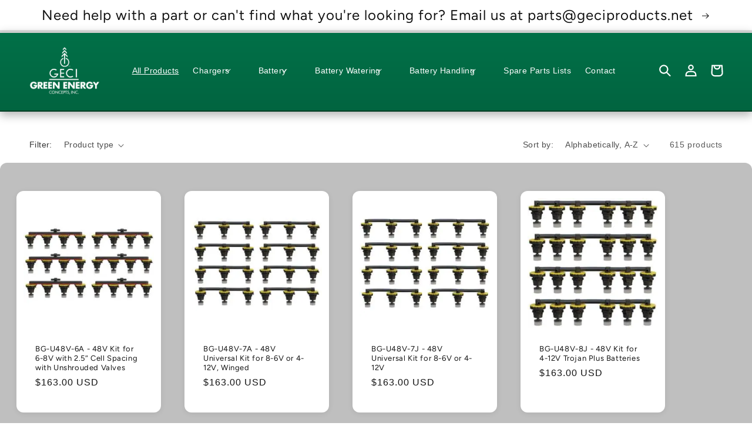

--- FILE ---
content_type: text/html; charset=utf-8
request_url: https://shop.geciproducts.net/collections/all?page=9
body_size: 35226
content:
<!doctype html>
<html class="no-js" lang="en">
  <head>
    <script src="//d1liekpayvooaz.cloudfront.net/apps/customizery/customizery.js?shop=geciproducts.myshopify.com"></script>
    <meta charset="utf-8">
    <meta http-equiv="X-UA-Compatible" content="IE=edge">
    <meta name="viewport" content="width=device-width,initial-scale=1">
    <meta name="theme-color" content="">
    <meta name="google-site-verification" content="nbh7HHRTVo-FKcGSTkW79aXV0chxnG6pg1VUXyYxCvI" />
    <link rel="canonical" href="https://shop.geciproducts.net/collections/all?page=9">
    <link rel="preconnect" href="https://cdn.shopify.com" crossorigin><link rel="preconnect" href="https://fonts.shopifycdn.com" crossorigin><title>
      Products
 &ndash; Page 9 &ndash; Green Energy Concepts</title>

    

    

    
    
    
    


<meta property="og:site_name" content="Green Energy Concepts">
<meta property="og:url" content="https://shop.geciproducts.net/collections/all?page=9">
<meta property="og:title" content="Products">
<meta property="og:type" content="website">
<meta property="og:description" content="Green Energy Concepts"><meta property="og:image" content="http://shop.geciproducts.net/cdn/shop/files/logo_GECI-Energy-Concepts.png?height=628&pad_color=fff&v=1657742521&width=1200">
  <meta property="og:image:secure_url" content="https://shop.geciproducts.net/cdn/shop/files/logo_GECI-Energy-Concepts.png?height=628&pad_color=fff&v=1657742521&width=1200">
  <meta property="og:image:width" content="1200">
  <meta property="og:image:height" content="628"><meta name="twitter:card" content="summary_large_image">
<meta name="twitter:title" content="Products">
<meta name="twitter:description" content="Green Energy Concepts"><script type='application/json' class='wcp_json_ wcp_json' id='wcp_json_' >


null
</script>

    <script src="//shop.geciproducts.net/cdn/shop/t/2/assets/global.js?v=9515211834231274401673029841" defer="defer"></script>
    <script>window.performance && window.performance.mark && window.performance.mark('shopify.content_for_header.start');</script><meta name="google-site-verification" content="nbh7HHRTVo-FKcGSTkW79aXV0chxnG6pg1VUXyYxCvI">
<meta id="shopify-digital-wallet" name="shopify-digital-wallet" content="/65365475553/digital_wallets/dialog">
<meta name="shopify-checkout-api-token" content="bd31be69e074bc516ca597f62781b858">
<link rel="alternate" type="application/atom+xml" title="Feed" href="/collections/all.atom" />
<link rel="prev" href="/collections/all?page=8">
<link rel="next" href="/collections/all?page=10">
<script async="async" src="/checkouts/internal/preloads.js?locale=en-US"></script>
<link rel="preconnect" href="https://shop.app" crossorigin="anonymous">
<script async="async" src="https://shop.app/checkouts/internal/preloads.js?locale=en-US&shop_id=65365475553" crossorigin="anonymous"></script>
<script id="apple-pay-shop-capabilities" type="application/json">{"shopId":65365475553,"countryCode":"US","currencyCode":"USD","merchantCapabilities":["supports3DS"],"merchantId":"gid:\/\/shopify\/Shop\/65365475553","merchantName":"Green Energy Concepts","requiredBillingContactFields":["postalAddress","email","phone"],"requiredShippingContactFields":["postalAddress","email","phone"],"shippingType":"shipping","supportedNetworks":["visa","masterCard","amex"],"total":{"type":"pending","label":"Green Energy Concepts","amount":"1.00"},"shopifyPaymentsEnabled":true,"supportsSubscriptions":true}</script>
<script id="shopify-features" type="application/json">{"accessToken":"bd31be69e074bc516ca597f62781b858","betas":["rich-media-storefront-analytics"],"domain":"shop.geciproducts.net","predictiveSearch":true,"shopId":65365475553,"locale":"en"}</script>
<script>var Shopify = Shopify || {};
Shopify.shop = "geciproducts.myshopify.com";
Shopify.locale = "en";
Shopify.currency = {"active":"USD","rate":"1.0"};
Shopify.country = "US";
Shopify.theme = {"name":"GECI-master ","id":134002704609,"schema_name":"Dawn","schema_version":"6.0.2","theme_store_id":null,"role":"main"};
Shopify.theme.handle = "null";
Shopify.theme.style = {"id":null,"handle":null};
Shopify.cdnHost = "shop.geciproducts.net/cdn";
Shopify.routes = Shopify.routes || {};
Shopify.routes.root = "/";</script>
<script type="module">!function(o){(o.Shopify=o.Shopify||{}).modules=!0}(window);</script>
<script>!function(o){function n(){var o=[];function n(){o.push(Array.prototype.slice.apply(arguments))}return n.q=o,n}var t=o.Shopify=o.Shopify||{};t.loadFeatures=n(),t.autoloadFeatures=n()}(window);</script>
<script>
  window.ShopifyPay = window.ShopifyPay || {};
  window.ShopifyPay.apiHost = "shop.app\/pay";
  window.ShopifyPay.redirectState = null;
</script>
<script id="shop-js-analytics" type="application/json">{"pageType":"collection"}</script>
<script defer="defer" async type="module" src="//shop.geciproducts.net/cdn/shopifycloud/shop-js/modules/v2/client.init-shop-cart-sync_BN7fPSNr.en.esm.js"></script>
<script defer="defer" async type="module" src="//shop.geciproducts.net/cdn/shopifycloud/shop-js/modules/v2/chunk.common_Cbph3Kss.esm.js"></script>
<script defer="defer" async type="module" src="//shop.geciproducts.net/cdn/shopifycloud/shop-js/modules/v2/chunk.modal_DKumMAJ1.esm.js"></script>
<script type="module">
  await import("//shop.geciproducts.net/cdn/shopifycloud/shop-js/modules/v2/client.init-shop-cart-sync_BN7fPSNr.en.esm.js");
await import("//shop.geciproducts.net/cdn/shopifycloud/shop-js/modules/v2/chunk.common_Cbph3Kss.esm.js");
await import("//shop.geciproducts.net/cdn/shopifycloud/shop-js/modules/v2/chunk.modal_DKumMAJ1.esm.js");

  window.Shopify.SignInWithShop?.initShopCartSync?.({"fedCMEnabled":true,"windoidEnabled":true});

</script>
<script>
  window.Shopify = window.Shopify || {};
  if (!window.Shopify.featureAssets) window.Shopify.featureAssets = {};
  window.Shopify.featureAssets['shop-js'] = {"shop-cart-sync":["modules/v2/client.shop-cart-sync_CJVUk8Jm.en.esm.js","modules/v2/chunk.common_Cbph3Kss.esm.js","modules/v2/chunk.modal_DKumMAJ1.esm.js"],"init-fed-cm":["modules/v2/client.init-fed-cm_7Fvt41F4.en.esm.js","modules/v2/chunk.common_Cbph3Kss.esm.js","modules/v2/chunk.modal_DKumMAJ1.esm.js"],"init-shop-email-lookup-coordinator":["modules/v2/client.init-shop-email-lookup-coordinator_Cc088_bR.en.esm.js","modules/v2/chunk.common_Cbph3Kss.esm.js","modules/v2/chunk.modal_DKumMAJ1.esm.js"],"init-windoid":["modules/v2/client.init-windoid_hPopwJRj.en.esm.js","modules/v2/chunk.common_Cbph3Kss.esm.js","modules/v2/chunk.modal_DKumMAJ1.esm.js"],"shop-button":["modules/v2/client.shop-button_B0jaPSNF.en.esm.js","modules/v2/chunk.common_Cbph3Kss.esm.js","modules/v2/chunk.modal_DKumMAJ1.esm.js"],"shop-cash-offers":["modules/v2/client.shop-cash-offers_DPIskqss.en.esm.js","modules/v2/chunk.common_Cbph3Kss.esm.js","modules/v2/chunk.modal_DKumMAJ1.esm.js"],"shop-toast-manager":["modules/v2/client.shop-toast-manager_CK7RT69O.en.esm.js","modules/v2/chunk.common_Cbph3Kss.esm.js","modules/v2/chunk.modal_DKumMAJ1.esm.js"],"init-shop-cart-sync":["modules/v2/client.init-shop-cart-sync_BN7fPSNr.en.esm.js","modules/v2/chunk.common_Cbph3Kss.esm.js","modules/v2/chunk.modal_DKumMAJ1.esm.js"],"init-customer-accounts-sign-up":["modules/v2/client.init-customer-accounts-sign-up_CfPf4CXf.en.esm.js","modules/v2/client.shop-login-button_DeIztwXF.en.esm.js","modules/v2/chunk.common_Cbph3Kss.esm.js","modules/v2/chunk.modal_DKumMAJ1.esm.js"],"pay-button":["modules/v2/client.pay-button_CgIwFSYN.en.esm.js","modules/v2/chunk.common_Cbph3Kss.esm.js","modules/v2/chunk.modal_DKumMAJ1.esm.js"],"init-customer-accounts":["modules/v2/client.init-customer-accounts_DQ3x16JI.en.esm.js","modules/v2/client.shop-login-button_DeIztwXF.en.esm.js","modules/v2/chunk.common_Cbph3Kss.esm.js","modules/v2/chunk.modal_DKumMAJ1.esm.js"],"avatar":["modules/v2/client.avatar_BTnouDA3.en.esm.js"],"init-shop-for-new-customer-accounts":["modules/v2/client.init-shop-for-new-customer-accounts_CsZy_esa.en.esm.js","modules/v2/client.shop-login-button_DeIztwXF.en.esm.js","modules/v2/chunk.common_Cbph3Kss.esm.js","modules/v2/chunk.modal_DKumMAJ1.esm.js"],"shop-follow-button":["modules/v2/client.shop-follow-button_BRMJjgGd.en.esm.js","modules/v2/chunk.common_Cbph3Kss.esm.js","modules/v2/chunk.modal_DKumMAJ1.esm.js"],"checkout-modal":["modules/v2/client.checkout-modal_B9Drz_yf.en.esm.js","modules/v2/chunk.common_Cbph3Kss.esm.js","modules/v2/chunk.modal_DKumMAJ1.esm.js"],"shop-login-button":["modules/v2/client.shop-login-button_DeIztwXF.en.esm.js","modules/v2/chunk.common_Cbph3Kss.esm.js","modules/v2/chunk.modal_DKumMAJ1.esm.js"],"lead-capture":["modules/v2/client.lead-capture_DXYzFM3R.en.esm.js","modules/v2/chunk.common_Cbph3Kss.esm.js","modules/v2/chunk.modal_DKumMAJ1.esm.js"],"shop-login":["modules/v2/client.shop-login_CA5pJqmO.en.esm.js","modules/v2/chunk.common_Cbph3Kss.esm.js","modules/v2/chunk.modal_DKumMAJ1.esm.js"],"payment-terms":["modules/v2/client.payment-terms_BxzfvcZJ.en.esm.js","modules/v2/chunk.common_Cbph3Kss.esm.js","modules/v2/chunk.modal_DKumMAJ1.esm.js"]};
</script>
<script>(function() {
  var isLoaded = false;
  function asyncLoad() {
    if (isLoaded) return;
    isLoaded = true;
    var urls = ["\/\/d1liekpayvooaz.cloudfront.net\/apps\/customizery\/customizery.js?shop=geciproducts.myshopify.com","https:\/\/wholesale.good-apps.co\/storage\/js\/goodpa_wholesale-geciproducts.myshopify.com.js?ver=27\u0026shop=geciproducts.myshopify.com","https:\/\/api-na1.hubapi.com\/scriptloader\/v1\/50849936.js?shop=geciproducts.myshopify.com"];
    for (var i = 0; i < urls.length; i++) {
      var s = document.createElement('script');
      s.type = 'text/javascript';
      s.async = true;
      s.src = urls[i];
      var x = document.getElementsByTagName('script')[0];
      x.parentNode.insertBefore(s, x);
    }
  };
  if(window.attachEvent) {
    window.attachEvent('onload', asyncLoad);
  } else {
    window.addEventListener('load', asyncLoad, false);
  }
})();</script>
<script id="__st">var __st={"a":65365475553,"offset":-18000,"reqid":"707e3fad-2fc7-43ed-810c-1c542265fd82-1769762374","pageurl":"shop.geciproducts.net\/collections\/all?page=9","u":"18a9d092a708","p":"collection"};</script>
<script>window.ShopifyPaypalV4VisibilityTracking = true;</script>
<script id="captcha-bootstrap">!function(){'use strict';const t='contact',e='account',n='new_comment',o=[[t,t],['blogs',n],['comments',n],[t,'customer']],c=[[e,'customer_login'],[e,'guest_login'],[e,'recover_customer_password'],[e,'create_customer']],r=t=>t.map((([t,e])=>`form[action*='/${t}']:not([data-nocaptcha='true']) input[name='form_type'][value='${e}']`)).join(','),a=t=>()=>t?[...document.querySelectorAll(t)].map((t=>t.form)):[];function s(){const t=[...o],e=r(t);return a(e)}const i='password',u='form_key',d=['recaptcha-v3-token','g-recaptcha-response','h-captcha-response',i],f=()=>{try{return window.sessionStorage}catch{return}},m='__shopify_v',_=t=>t.elements[u];function p(t,e,n=!1){try{const o=window.sessionStorage,c=JSON.parse(o.getItem(e)),{data:r}=function(t){const{data:e,action:n}=t;return t[m]||n?{data:e,action:n}:{data:t,action:n}}(c);for(const[e,n]of Object.entries(r))t.elements[e]&&(t.elements[e].value=n);n&&o.removeItem(e)}catch(o){console.error('form repopulation failed',{error:o})}}const l='form_type',E='cptcha';function T(t){t.dataset[E]=!0}const w=window,h=w.document,L='Shopify',v='ce_forms',y='captcha';let A=!1;((t,e)=>{const n=(g='f06e6c50-85a8-45c8-87d0-21a2b65856fe',I='https://cdn.shopify.com/shopifycloud/storefront-forms-hcaptcha/ce_storefront_forms_captcha_hcaptcha.v1.5.2.iife.js',D={infoText:'Protected by hCaptcha',privacyText:'Privacy',termsText:'Terms'},(t,e,n)=>{const o=w[L][v],c=o.bindForm;if(c)return c(t,g,e,D).then(n);var r;o.q.push([[t,g,e,D],n]),r=I,A||(h.body.append(Object.assign(h.createElement('script'),{id:'captcha-provider',async:!0,src:r})),A=!0)});var g,I,D;w[L]=w[L]||{},w[L][v]=w[L][v]||{},w[L][v].q=[],w[L][y]=w[L][y]||{},w[L][y].protect=function(t,e){n(t,void 0,e),T(t)},Object.freeze(w[L][y]),function(t,e,n,w,h,L){const[v,y,A,g]=function(t,e,n){const i=e?o:[],u=t?c:[],d=[...i,...u],f=r(d),m=r(i),_=r(d.filter((([t,e])=>n.includes(e))));return[a(f),a(m),a(_),s()]}(w,h,L),I=t=>{const e=t.target;return e instanceof HTMLFormElement?e:e&&e.form},D=t=>v().includes(t);t.addEventListener('submit',(t=>{const e=I(t);if(!e)return;const n=D(e)&&!e.dataset.hcaptchaBound&&!e.dataset.recaptchaBound,o=_(e),c=g().includes(e)&&(!o||!o.value);(n||c)&&t.preventDefault(),c&&!n&&(function(t){try{if(!f())return;!function(t){const e=f();if(!e)return;const n=_(t);if(!n)return;const o=n.value;o&&e.removeItem(o)}(t);const e=Array.from(Array(32),(()=>Math.random().toString(36)[2])).join('');!function(t,e){_(t)||t.append(Object.assign(document.createElement('input'),{type:'hidden',name:u})),t.elements[u].value=e}(t,e),function(t,e){const n=f();if(!n)return;const o=[...t.querySelectorAll(`input[type='${i}']`)].map((({name:t})=>t)),c=[...d,...o],r={};for(const[a,s]of new FormData(t).entries())c.includes(a)||(r[a]=s);n.setItem(e,JSON.stringify({[m]:1,action:t.action,data:r}))}(t,e)}catch(e){console.error('failed to persist form',e)}}(e),e.submit())}));const S=(t,e)=>{t&&!t.dataset[E]&&(n(t,e.some((e=>e===t))),T(t))};for(const o of['focusin','change'])t.addEventListener(o,(t=>{const e=I(t);D(e)&&S(e,y())}));const B=e.get('form_key'),M=e.get(l),P=B&&M;t.addEventListener('DOMContentLoaded',(()=>{const t=y();if(P)for(const e of t)e.elements[l].value===M&&p(e,B);[...new Set([...A(),...v().filter((t=>'true'===t.dataset.shopifyCaptcha))])].forEach((e=>S(e,t)))}))}(h,new URLSearchParams(w.location.search),n,t,e,['guest_login'])})(!0,!0)}();</script>
<script integrity="sha256-4kQ18oKyAcykRKYeNunJcIwy7WH5gtpwJnB7kiuLZ1E=" data-source-attribution="shopify.loadfeatures" defer="defer" src="//shop.geciproducts.net/cdn/shopifycloud/storefront/assets/storefront/load_feature-a0a9edcb.js" crossorigin="anonymous"></script>
<script crossorigin="anonymous" defer="defer" src="//shop.geciproducts.net/cdn/shopifycloud/storefront/assets/shopify_pay/storefront-65b4c6d7.js?v=20250812"></script>
<script data-source-attribution="shopify.dynamic_checkout.dynamic.init">var Shopify=Shopify||{};Shopify.PaymentButton=Shopify.PaymentButton||{isStorefrontPortableWallets:!0,init:function(){window.Shopify.PaymentButton.init=function(){};var t=document.createElement("script");t.src="https://shop.geciproducts.net/cdn/shopifycloud/portable-wallets/latest/portable-wallets.en.js",t.type="module",document.head.appendChild(t)}};
</script>
<script data-source-attribution="shopify.dynamic_checkout.buyer_consent">
  function portableWalletsHideBuyerConsent(e){var t=document.getElementById("shopify-buyer-consent"),n=document.getElementById("shopify-subscription-policy-button");t&&n&&(t.classList.add("hidden"),t.setAttribute("aria-hidden","true"),n.removeEventListener("click",e))}function portableWalletsShowBuyerConsent(e){var t=document.getElementById("shopify-buyer-consent"),n=document.getElementById("shopify-subscription-policy-button");t&&n&&(t.classList.remove("hidden"),t.removeAttribute("aria-hidden"),n.addEventListener("click",e))}window.Shopify?.PaymentButton&&(window.Shopify.PaymentButton.hideBuyerConsent=portableWalletsHideBuyerConsent,window.Shopify.PaymentButton.showBuyerConsent=portableWalletsShowBuyerConsent);
</script>
<script data-source-attribution="shopify.dynamic_checkout.cart.bootstrap">document.addEventListener("DOMContentLoaded",(function(){function t(){return document.querySelector("shopify-accelerated-checkout-cart, shopify-accelerated-checkout")}if(t())Shopify.PaymentButton.init();else{new MutationObserver((function(e,n){t()&&(Shopify.PaymentButton.init(),n.disconnect())})).observe(document.body,{childList:!0,subtree:!0})}}));
</script>
<link id="shopify-accelerated-checkout-styles" rel="stylesheet" media="screen" href="https://shop.geciproducts.net/cdn/shopifycloud/portable-wallets/latest/accelerated-checkout-backwards-compat.css" crossorigin="anonymous">
<style id="shopify-accelerated-checkout-cart">
        #shopify-buyer-consent {
  margin-top: 1em;
  display: inline-block;
  width: 100%;
}

#shopify-buyer-consent.hidden {
  display: none;
}

#shopify-subscription-policy-button {
  background: none;
  border: none;
  padding: 0;
  text-decoration: underline;
  font-size: inherit;
  cursor: pointer;
}

#shopify-subscription-policy-button::before {
  box-shadow: none;
}

      </style>
<script id="sections-script" data-sections="header,footer" defer="defer" src="//shop.geciproducts.net/cdn/shop/t/2/compiled_assets/scripts.js?v=2193"></script>
<script>window.performance && window.performance.mark && window.performance.mark('shopify.content_for_header.end');</script>


    <style data-shopify>
      
      
      
      
      @font-face {
  font-family: Figtree;
  font-weight: 400;
  font-style: normal;
  font-display: swap;
  src: url("//shop.geciproducts.net/cdn/fonts/figtree/figtree_n4.3c0838aba1701047e60be6a99a1b0a40ce9b8419.woff2") format("woff2"),
       url("//shop.geciproducts.net/cdn/fonts/figtree/figtree_n4.c0575d1db21fc3821f17fd6617d3dee552312137.woff") format("woff");
}


      :root {
        --font-body-family: "system_ui", -apple-system, 'Segoe UI', Roboto, 'Helvetica Neue', 'Noto Sans', 'Liberation Sans', Arial, sans-serif, 'Apple Color Emoji', 'Segoe UI Emoji', 'Segoe UI Symbol', 'Noto Color Emoji';
        --font-body-style: normal;
        --font-body-weight: 400;
        --font-body-weight-bold: 700;

        --font-heading-family: Figtree, sans-serif;
        --font-heading-style: normal;
        --font-heading-weight: 400;

        --font-body-scale: 1.0;
        --font-heading-scale: 1.0;

        --color-base-text: 18, 18, 18;
        --color-shadow: 18, 18, 18;
        --color-base-background-1: 255, 255, 255;
        --color-base-background-2: 255, 255, 255;
        --color-base-solid-button-labels: 255, 255, 255;
        --color-base-outline-button-labels: 1, 54, 34;
        --color-base-accent-1: 2, 117, 75;
        --color-base-accent-2: 255, 255, 255;
        --payment-terms-background-color: #ffffff;

        --gradient-base-background-1: #ffffff;
        --gradient-base-background-2: #ffffff;
        --gradient-base-accent-1: linear-gradient(180deg, rgba(2, 117, 75, 1), rgba(1, 54, 34, 1) 100%);
        --gradient-base-accent-2: linear-gradient(310deg, rgba(1, 54, 34, 1) 15%, rgba(2, 92, 59, 1) 85%);

        --media-padding: px;
        --media-border-opacity: 0.05;
        --media-border-width: 0px;
        --media-radius: 0px;
        --media-shadow-opacity: 0.0;
        --media-shadow-horizontal-offset: 0px;
        --media-shadow-vertical-offset: 4px;
        --media-shadow-blur-radius: 5px;
        --media-shadow-visible: 0;

        --page-width: 130rem;
        --page-width-margin: 0rem;

        --card-image-padding: 0.0rem;
        --card-corner-radius: 0.0rem;
        --card-text-alignment: left;
        --card-border-width: 0.0rem;
        --card-border-opacity: 0.1;
        --card-shadow-opacity: 0.0;
        --card-shadow-visible: 0;
        --card-shadow-horizontal-offset: 0.0rem;
        --card-shadow-vertical-offset: 0.4rem;
        --card-shadow-blur-radius: 0.5rem;

        --badge-corner-radius: 4.0rem;

        --popup-border-width: 0px;
        --popup-border-opacity: 0.1;
        --popup-corner-radius: 4px;
        --popup-shadow-opacity: 0.0;
        --popup-shadow-horizontal-offset: 0px;
        --popup-shadow-vertical-offset: 4px;
        --popup-shadow-blur-radius: 5px;

        --drawer-border-width: 1px;
        --drawer-border-opacity: 0.1;
        --drawer-shadow-opacity: 0.0;
        --drawer-shadow-horizontal-offset: 0px;
        --drawer-shadow-vertical-offset: 4px;
        --drawer-shadow-blur-radius: 5px;

        --spacing-sections-desktop: 0px;
        --spacing-sections-mobile: 0px;

        --grid-desktop-vertical-spacing: 40px;
        --grid-desktop-horizontal-spacing: 40px;
        --grid-mobile-vertical-spacing: 20px;
        --grid-mobile-horizontal-spacing: 20px;

        --text-boxes-border-opacity: 0.1;
        --text-boxes-border-width: 0px;
        --text-boxes-radius: 0px;
        --text-boxes-shadow-opacity: 0.0;
        --text-boxes-shadow-visible: 0;
        --text-boxes-shadow-horizontal-offset: 0px;
        --text-boxes-shadow-vertical-offset: 4px;
        --text-boxes-shadow-blur-radius: 5px;

        --buttons-radius: 4px;
        --buttons-radius-outset: 5px;
        --buttons-border-width: 1px;
        --buttons-border-opacity: 1.0;
        --buttons-shadow-opacity: 0.0;
        --buttons-shadow-visible: 0;
        --buttons-shadow-horizontal-offset: 0px;
        --buttons-shadow-vertical-offset: 4px;
        --buttons-shadow-blur-radius: 5px;
        --buttons-border-offset: 0.3px;

        --inputs-radius: 0px;
        --inputs-border-width: 1px;
        --inputs-border-opacity: 0.55;
        --inputs-shadow-opacity: 0.0;
        --inputs-shadow-horizontal-offset: 0px;
        --inputs-margin-offset: 0px;
        --inputs-shadow-vertical-offset: 4px;
        --inputs-shadow-blur-radius: 5px;
        --inputs-radius-outset: 0px;

        --variant-pills-radius: 40px;
        --variant-pills-border-width: 1px;
        --variant-pills-border-opacity: 0.55;
        --variant-pills-shadow-opacity: 0.0;
        --variant-pills-shadow-horizontal-offset: 0px;
        --variant-pills-shadow-vertical-offset: 4px;
        --variant-pills-shadow-blur-radius: 5px;
      }

      *,
      *::before,
      *::after {
        box-sizing: inherit;
      }

      html {
        box-sizing: border-box;
        font-size: calc(var(--font-body-scale) * 62.5%);
        height: 100%;
      }

      body {
        display: grid;
        grid-template-rows: auto auto 1fr auto;
        grid-template-columns: 100%;
        min-height: 100%;
        margin: 0;
        font-size: 1.5rem;
        letter-spacing: 0.06rem;
        line-height: calc(1 + 0.8 / var(--font-body-scale));
        font-family: var(--font-body-family);
        font-style: var(--font-body-style);
        font-weight: var(--font-body-weight);
      }

      @media screen and (min-width: 750px) {
        body {
          font-size: 1.6rem;
        }
      }
    </style>

    <link href="//shop.geciproducts.net/cdn/shop/t/2/assets/base.css?v=88684547863066018611765814713" rel="stylesheet" type="text/css" media="all" />
    <link href="//shop.geciproducts.net/cdn/shop/t/2/assets/prc.css?v=20589934293740014121758145906" rel="stylesheet" type="text/css" media="all" />
<link rel="preload" as="font" href="//shop.geciproducts.net/cdn/fonts/figtree/figtree_n4.3c0838aba1701047e60be6a99a1b0a40ce9b8419.woff2" type="font/woff2" crossorigin><link rel="stylesheet" href="//shop.geciproducts.net/cdn/shop/t/2/assets/component-predictive-search.css?v=165644661289088488651657744359" media="print" onload="this.media='all'"><script>document.documentElement.className = document.documentElement.className.replace('no-js', 'js');
    if (Shopify.designMode) {
      document.documentElement.classList.add('shopify-design-mode');
    }
    </script>
      <!-- Global site tag (gtag.js) - Google AdWords: 10932973486 -->
    <script async src="https://www.googletagmanager.com/gtag/js?id=AW-10932973486"></script>
    <script>
      window.dataLayer = window.dataLayer || [];
      function gtag(){dataLayer.push(arguments);}
      gtag('js', new Date());

      gtag('config', 'AW-10932973486');
    </script>
    <script>
  // Create "window.Shoppad.apps.infiniteoptions" object if it doesn't already exist
  "Shoppad.apps.infiniteoptions".split(".").reduce(function(o, x) { if (!o[x]) {o[x] ={};} return o[x] }, window);

  // Define beforeReady callback
  window.Shoppad.apps.infiniteoptions.beforeReady = function(subscribe) {
    subscribe('appLoad', function(event) {
      window.Shoppad.$('#infiniteoptions-container input:checked').parent().addClass('selected');

      window.Shoppad.$('#infiniteoptions-container span label').click(function () {
        window.Shoppad.$('#infiniteoptions-container span label').removeClass('selected');
        window.Shoppad.$('#infiniteoptions-container input:checked').parent().addClass('selected');
      });
    });
  };
</script>
  <link href="https://monorail-edge.shopifysvc.com" rel="dns-prefetch">
<script>(function(){if ("sendBeacon" in navigator && "performance" in window) {try {var session_token_from_headers = performance.getEntriesByType('navigation')[0].serverTiming.find(x => x.name == '_s').description;} catch {var session_token_from_headers = undefined;}var session_cookie_matches = document.cookie.match(/_shopify_s=([^;]*)/);var session_token_from_cookie = session_cookie_matches && session_cookie_matches.length === 2 ? session_cookie_matches[1] : "";var session_token = session_token_from_headers || session_token_from_cookie || "";function handle_abandonment_event(e) {var entries = performance.getEntries().filter(function(entry) {return /monorail-edge.shopifysvc.com/.test(entry.name);});if (!window.abandonment_tracked && entries.length === 0) {window.abandonment_tracked = true;var currentMs = Date.now();var navigation_start = performance.timing.navigationStart;var payload = {shop_id: 65365475553,url: window.location.href,navigation_start,duration: currentMs - navigation_start,session_token,page_type: "collection"};window.navigator.sendBeacon("https://monorail-edge.shopifysvc.com/v1/produce", JSON.stringify({schema_id: "online_store_buyer_site_abandonment/1.1",payload: payload,metadata: {event_created_at_ms: currentMs,event_sent_at_ms: currentMs}}));}}window.addEventListener('pagehide', handle_abandonment_event);}}());</script>
<script id="web-pixels-manager-setup">(function e(e,d,r,n,o){if(void 0===o&&(o={}),!Boolean(null===(a=null===(i=window.Shopify)||void 0===i?void 0:i.analytics)||void 0===a?void 0:a.replayQueue)){var i,a;window.Shopify=window.Shopify||{};var t=window.Shopify;t.analytics=t.analytics||{};var s=t.analytics;s.replayQueue=[],s.publish=function(e,d,r){return s.replayQueue.push([e,d,r]),!0};try{self.performance.mark("wpm:start")}catch(e){}var l=function(){var e={modern:/Edge?\/(1{2}[4-9]|1[2-9]\d|[2-9]\d{2}|\d{4,})\.\d+(\.\d+|)|Firefox\/(1{2}[4-9]|1[2-9]\d|[2-9]\d{2}|\d{4,})\.\d+(\.\d+|)|Chrom(ium|e)\/(9{2}|\d{3,})\.\d+(\.\d+|)|(Maci|X1{2}).+ Version\/(15\.\d+|(1[6-9]|[2-9]\d|\d{3,})\.\d+)([,.]\d+|)( \(\w+\)|)( Mobile\/\w+|) Safari\/|Chrome.+OPR\/(9{2}|\d{3,})\.\d+\.\d+|(CPU[ +]OS|iPhone[ +]OS|CPU[ +]iPhone|CPU IPhone OS|CPU iPad OS)[ +]+(15[._]\d+|(1[6-9]|[2-9]\d|\d{3,})[._]\d+)([._]\d+|)|Android:?[ /-](13[3-9]|1[4-9]\d|[2-9]\d{2}|\d{4,})(\.\d+|)(\.\d+|)|Android.+Firefox\/(13[5-9]|1[4-9]\d|[2-9]\d{2}|\d{4,})\.\d+(\.\d+|)|Android.+Chrom(ium|e)\/(13[3-9]|1[4-9]\d|[2-9]\d{2}|\d{4,})\.\d+(\.\d+|)|SamsungBrowser\/([2-9]\d|\d{3,})\.\d+/,legacy:/Edge?\/(1[6-9]|[2-9]\d|\d{3,})\.\d+(\.\d+|)|Firefox\/(5[4-9]|[6-9]\d|\d{3,})\.\d+(\.\d+|)|Chrom(ium|e)\/(5[1-9]|[6-9]\d|\d{3,})\.\d+(\.\d+|)([\d.]+$|.*Safari\/(?![\d.]+ Edge\/[\d.]+$))|(Maci|X1{2}).+ Version\/(10\.\d+|(1[1-9]|[2-9]\d|\d{3,})\.\d+)([,.]\d+|)( \(\w+\)|)( Mobile\/\w+|) Safari\/|Chrome.+OPR\/(3[89]|[4-9]\d|\d{3,})\.\d+\.\d+|(CPU[ +]OS|iPhone[ +]OS|CPU[ +]iPhone|CPU IPhone OS|CPU iPad OS)[ +]+(10[._]\d+|(1[1-9]|[2-9]\d|\d{3,})[._]\d+)([._]\d+|)|Android:?[ /-](13[3-9]|1[4-9]\d|[2-9]\d{2}|\d{4,})(\.\d+|)(\.\d+|)|Mobile Safari.+OPR\/([89]\d|\d{3,})\.\d+\.\d+|Android.+Firefox\/(13[5-9]|1[4-9]\d|[2-9]\d{2}|\d{4,})\.\d+(\.\d+|)|Android.+Chrom(ium|e)\/(13[3-9]|1[4-9]\d|[2-9]\d{2}|\d{4,})\.\d+(\.\d+|)|Android.+(UC? ?Browser|UCWEB|U3)[ /]?(15\.([5-9]|\d{2,})|(1[6-9]|[2-9]\d|\d{3,})\.\d+)\.\d+|SamsungBrowser\/(5\.\d+|([6-9]|\d{2,})\.\d+)|Android.+MQ{2}Browser\/(14(\.(9|\d{2,})|)|(1[5-9]|[2-9]\d|\d{3,})(\.\d+|))(\.\d+|)|K[Aa][Ii]OS\/(3\.\d+|([4-9]|\d{2,})\.\d+)(\.\d+|)/},d=e.modern,r=e.legacy,n=navigator.userAgent;return n.match(d)?"modern":n.match(r)?"legacy":"unknown"}(),u="modern"===l?"modern":"legacy",c=(null!=n?n:{modern:"",legacy:""})[u],f=function(e){return[e.baseUrl,"/wpm","/b",e.hashVersion,"modern"===e.buildTarget?"m":"l",".js"].join("")}({baseUrl:d,hashVersion:r,buildTarget:u}),m=function(e){var d=e.version,r=e.bundleTarget,n=e.surface,o=e.pageUrl,i=e.monorailEndpoint;return{emit:function(e){var a=e.status,t=e.errorMsg,s=(new Date).getTime(),l=JSON.stringify({metadata:{event_sent_at_ms:s},events:[{schema_id:"web_pixels_manager_load/3.1",payload:{version:d,bundle_target:r,page_url:o,status:a,surface:n,error_msg:t},metadata:{event_created_at_ms:s}}]});if(!i)return console&&console.warn&&console.warn("[Web Pixels Manager] No Monorail endpoint provided, skipping logging."),!1;try{return self.navigator.sendBeacon.bind(self.navigator)(i,l)}catch(e){}var u=new XMLHttpRequest;try{return u.open("POST",i,!0),u.setRequestHeader("Content-Type","text/plain"),u.send(l),!0}catch(e){return console&&console.warn&&console.warn("[Web Pixels Manager] Got an unhandled error while logging to Monorail."),!1}}}}({version:r,bundleTarget:l,surface:e.surface,pageUrl:self.location.href,monorailEndpoint:e.monorailEndpoint});try{o.browserTarget=l,function(e){var d=e.src,r=e.async,n=void 0===r||r,o=e.onload,i=e.onerror,a=e.sri,t=e.scriptDataAttributes,s=void 0===t?{}:t,l=document.createElement("script"),u=document.querySelector("head"),c=document.querySelector("body");if(l.async=n,l.src=d,a&&(l.integrity=a,l.crossOrigin="anonymous"),s)for(var f in s)if(Object.prototype.hasOwnProperty.call(s,f))try{l.dataset[f]=s[f]}catch(e){}if(o&&l.addEventListener("load",o),i&&l.addEventListener("error",i),u)u.appendChild(l);else{if(!c)throw new Error("Did not find a head or body element to append the script");c.appendChild(l)}}({src:f,async:!0,onload:function(){if(!function(){var e,d;return Boolean(null===(d=null===(e=window.Shopify)||void 0===e?void 0:e.analytics)||void 0===d?void 0:d.initialized)}()){var d=window.webPixelsManager.init(e)||void 0;if(d){var r=window.Shopify.analytics;r.replayQueue.forEach((function(e){var r=e[0],n=e[1],o=e[2];d.publishCustomEvent(r,n,o)})),r.replayQueue=[],r.publish=d.publishCustomEvent,r.visitor=d.visitor,r.initialized=!0}}},onerror:function(){return m.emit({status:"failed",errorMsg:"".concat(f," has failed to load")})},sri:function(e){var d=/^sha384-[A-Za-z0-9+/=]+$/;return"string"==typeof e&&d.test(e)}(c)?c:"",scriptDataAttributes:o}),m.emit({status:"loading"})}catch(e){m.emit({status:"failed",errorMsg:(null==e?void 0:e.message)||"Unknown error"})}}})({shopId: 65365475553,storefrontBaseUrl: "https://shop.geciproducts.net",extensionsBaseUrl: "https://extensions.shopifycdn.com/cdn/shopifycloud/web-pixels-manager",monorailEndpoint: "https://monorail-edge.shopifysvc.com/unstable/produce_batch",surface: "storefront-renderer",enabledBetaFlags: ["2dca8a86"],webPixelsConfigList: [{"id":"1973190881","configuration":"{\"accountID\":\"geciproducts\"}","eventPayloadVersion":"v1","runtimeContext":"STRICT","scriptVersion":"1d4c781273105676f6b02a329648437f","type":"APP","apiClientId":32196493313,"privacyPurposes":["ANALYTICS","MARKETING","SALE_OF_DATA"],"dataSharingAdjustments":{"protectedCustomerApprovalScopes":["read_customer_address","read_customer_email","read_customer_name","read_customer_personal_data","read_customer_phone"]}},{"id":"802193633","configuration":"{\"accountID\":\"123\"}","eventPayloadVersion":"v1","runtimeContext":"STRICT","scriptVersion":"9d5568d521d9882a2a51189b9ab25ac8","type":"APP","apiClientId":25975980033,"privacyPurposes":["ANALYTICS","MARKETING","SALE_OF_DATA"],"dataSharingAdjustments":{"protectedCustomerApprovalScopes":["read_customer_address","read_customer_email","read_customer_name","read_customer_personal_data","read_customer_phone"]}},{"id":"508559585","configuration":"{\"config\":\"{\\\"google_tag_ids\\\":[\\\"G-HRH8BQF668\\\",\\\"GT-5MRCHN8\\\"],\\\"target_country\\\":\\\"US\\\",\\\"gtag_events\\\":[{\\\"type\\\":\\\"search\\\",\\\"action_label\\\":\\\"G-HRH8BQF668\\\"},{\\\"type\\\":\\\"begin_checkout\\\",\\\"action_label\\\":\\\"G-HRH8BQF668\\\"},{\\\"type\\\":\\\"view_item\\\",\\\"action_label\\\":[\\\"G-HRH8BQF668\\\",\\\"MC-CC8J6NXNMC\\\"]},{\\\"type\\\":\\\"purchase\\\",\\\"action_label\\\":[\\\"G-HRH8BQF668\\\",\\\"MC-CC8J6NXNMC\\\"]},{\\\"type\\\":\\\"page_view\\\",\\\"action_label\\\":[\\\"G-HRH8BQF668\\\",\\\"MC-CC8J6NXNMC\\\"]},{\\\"type\\\":\\\"add_payment_info\\\",\\\"action_label\\\":\\\"G-HRH8BQF668\\\"},{\\\"type\\\":\\\"add_to_cart\\\",\\\"action_label\\\":\\\"G-HRH8BQF668\\\"}],\\\"enable_monitoring_mode\\\":false}\"}","eventPayloadVersion":"v1","runtimeContext":"OPEN","scriptVersion":"b2a88bafab3e21179ed38636efcd8a93","type":"APP","apiClientId":1780363,"privacyPurposes":[],"dataSharingAdjustments":{"protectedCustomerApprovalScopes":["read_customer_address","read_customer_email","read_customer_name","read_customer_personal_data","read_customer_phone"]}},{"id":"shopify-app-pixel","configuration":"{}","eventPayloadVersion":"v1","runtimeContext":"STRICT","scriptVersion":"0450","apiClientId":"shopify-pixel","type":"APP","privacyPurposes":["ANALYTICS","MARKETING"]},{"id":"shopify-custom-pixel","eventPayloadVersion":"v1","runtimeContext":"LAX","scriptVersion":"0450","apiClientId":"shopify-pixel","type":"CUSTOM","privacyPurposes":["ANALYTICS","MARKETING"]}],isMerchantRequest: false,initData: {"shop":{"name":"Green Energy Concepts","paymentSettings":{"currencyCode":"USD"},"myshopifyDomain":"geciproducts.myshopify.com","countryCode":"US","storefrontUrl":"https:\/\/shop.geciproducts.net"},"customer":null,"cart":null,"checkout":null,"productVariants":[],"purchasingCompany":null},},"https://shop.geciproducts.net/cdn","1d2a099fw23dfb22ep557258f5m7a2edbae",{"modern":"","legacy":""},{"shopId":"65365475553","storefrontBaseUrl":"https:\/\/shop.geciproducts.net","extensionBaseUrl":"https:\/\/extensions.shopifycdn.com\/cdn\/shopifycloud\/web-pixels-manager","surface":"storefront-renderer","enabledBetaFlags":"[\"2dca8a86\"]","isMerchantRequest":"false","hashVersion":"1d2a099fw23dfb22ep557258f5m7a2edbae","publish":"custom","events":"[[\"page_viewed\",{}],[\"collection_viewed\",{\"collection\":{\"id\":\"\",\"title\":\"Products\",\"productVariants\":[{\"price\":{\"amount\":163.0,\"currencyCode\":\"USD\"},\"product\":{\"title\":\"BG-U48V-6A - 48V Kit for 6-8V with 2.5″ Cell Spacing with Unshrouded Valves\",\"vendor\":\"Green Energy Concepts\",\"id\":\"8958111351009\",\"untranslatedTitle\":\"BG-U48V-6A - 48V Kit for 6-8V with 2.5″ Cell Spacing with Unshrouded Valves\",\"url\":\"\/products\/bg-u48v-6a-48v-kit-for-6-8v-with-2-5-cell-spacing-with-unshrouded-valves\",\"type\":\"Flow-Rite Commercial Water Kits\"},\"id\":\"46522386252001\",\"image\":{\"src\":\"\/\/shop.geciproducts.net\/cdn\/shop\/files\/BG-U48V-6A-300x300.webp?v=1748975793\"},\"sku\":\"BG-U48V-6A\",\"title\":\"Default Title\",\"untranslatedTitle\":\"Default Title\"},{\"price\":{\"amount\":163.0,\"currencyCode\":\"USD\"},\"product\":{\"title\":\"BG-U48V-7A - 48V Universal Kit for 8-6V or 4-12V, Winged\",\"vendor\":\"Green Energy Concepts\",\"id\":\"8958119182561\",\"untranslatedTitle\":\"BG-U48V-7A - 48V Universal Kit for 8-6V or 4-12V, Winged\",\"url\":\"\/products\/bg-u48v-7a-48v-universal-kit-for-8-6v-or-4-12v-winged\",\"type\":\"Flow-Rite Commercial Water Kits\"},\"id\":\"46522406207713\",\"image\":{\"src\":\"\/\/shop.geciproducts.net\/cdn\/shop\/files\/BG-U48V-7A-300x300.webp?v=1748977270\"},\"sku\":\"BG-U48V-7A\",\"title\":\"Default Title\",\"untranslatedTitle\":\"Default Title\"},{\"price\":{\"amount\":163.0,\"currencyCode\":\"USD\"},\"product\":{\"title\":\"BG-U48V-7J - 48V Universal Kit for 8-6V or 4-12V\",\"vendor\":\"Green Energy Concepts\",\"id\":\"8958118756577\",\"untranslatedTitle\":\"BG-U48V-7J - 48V Universal Kit for 8-6V or 4-12V\",\"url\":\"\/products\/bg-u48v-7j-48v-universal-kit-for-8-6v-or-4-12v\",\"type\":\"Flow-Rite Commercial Water Kits\"},\"id\":\"46522405355745\",\"image\":{\"src\":\"\/\/shop.geciproducts.net\/cdn\/shop\/files\/BG-U48V-7J-300x300.webp?v=1748977165\"},\"sku\":\"BG-U48V-7J\",\"title\":\"Default Title\",\"untranslatedTitle\":\"Default Title\"},{\"price\":{\"amount\":163.0,\"currencyCode\":\"USD\"},\"product\":{\"title\":\"BG-U48V-8J - 48V Kit for 4-12V Trojan Plus Batteries\",\"vendor\":\"Green Energy Concepts\",\"id\":\"8958110204129\",\"untranslatedTitle\":\"BG-U48V-8J - 48V Kit for 4-12V Trojan Plus Batteries\",\"url\":\"\/products\/bg-u48v-8j-48v-kit-for-4-12v-trojan-plus-batteries\",\"type\":\"Flow-Rite Commercial Water Kits\"},\"id\":\"46522381598945\",\"image\":{\"src\":\"\/\/shop.geciproducts.net\/cdn\/shop\/files\/BG-U48V-8J-300x300.webp?v=1748975466\"},\"sku\":\"BG-U48V-8J\",\"title\":\"Default Title\",\"untranslatedTitle\":\"Default Title\"},{\"price\":{\"amount\":163.0,\"currencyCode\":\"USD\"},\"product\":{\"title\":\"BG-U48V-BA - 48V Universal Kit for 6-8V with Unshrouded Valves\",\"vendor\":\"Green Energy Concepts\",\"id\":\"8958118265057\",\"untranslatedTitle\":\"BG-U48V-BA - 48V Universal Kit for 6-8V with Unshrouded Valves\",\"url\":\"\/products\/bg-u48v-ba-48v-universal-kit-for-6-8v-with-unshrouded-valves\",\"type\":\"Flow-Rite Commercial Water Kits\"},\"id\":\"46522403389665\",\"image\":{\"src\":\"\/\/shop.geciproducts.net\/cdn\/shop\/files\/BG-U48V-BA-300x300.webp?v=1748977008\"},\"sku\":\"BG-U48V-BA\",\"title\":\"Default Title\",\"untranslatedTitle\":\"Default Title\"},{\"price\":{\"amount\":163.0,\"currencyCode\":\"USD\"},\"product\":{\"title\":\"BG-U48V-BJ - 48V Universal Kit for 6-8V\",\"vendor\":\"Green Energy Concepts\",\"id\":\"8958118002913\",\"untranslatedTitle\":\"BG-U48V-BJ - 48V Universal Kit for 6-8V\",\"url\":\"\/products\/bg-u48v-bj-48v-universal-kit-for-6-8v\",\"type\":\"Flow-Rite Commercial Water Kits\"},\"id\":\"46522402963681\",\"image\":{\"src\":\"\/\/shop.geciproducts.net\/cdn\/shop\/files\/BG-U48V-BJ-300x300.webp?v=1748976886\"},\"sku\":\"BG-U48V-BJ\",\"title\":\"Default Title\",\"untranslatedTitle\":\"Default Title\"},{\"price\":{\"amount\":248.0,\"currencyCode\":\"USD\"},\"product\":{\"title\":\"BG-U72V-1A - 72V Kit for 12-6V or 6-12V with 2.7″ Cell Spacing\",\"vendor\":\"Green Energy Concepts\",\"id\":\"8958126555361\",\"untranslatedTitle\":\"BG-U72V-1A - 72V Kit for 12-6V or 6-12V with 2.7″ Cell Spacing\",\"url\":\"\/products\/bg-u72v-1a-72v-kit-for-12-6v-or-6-12v-with-2-7-cell-spacing\",\"type\":\"Flow-Rite Commercial Water Kits\"},\"id\":\"46522422722785\",\"image\":{\"src\":\"\/\/shop.geciproducts.net\/cdn\/shop\/files\/BG-U72V-1A-300x300.webp?v=1748978517\"},\"sku\":\"BG-U72V-1A\",\"title\":\"Default Title\",\"untranslatedTitle\":\"Default Title\"},{\"price\":{\"amount\":248.0,\"currencyCode\":\"USD\"},\"product\":{\"title\":\"BG-U72V-4A - 72V Universal Kit with Unshrouded Valves\",\"vendor\":\"Green Energy Concepts\",\"id\":\"8958137729249\",\"untranslatedTitle\":\"BG-U72V-4A - 72V Universal Kit with Unshrouded Valves\",\"url\":\"\/products\/bg-u72v-4a-72v-universal-kit-with-unshrouded-valves\",\"type\":\"Flow-Rite Commercial Water Kits\"},\"id\":\"46522452803809\",\"image\":{\"src\":\"\/\/shop.geciproducts.net\/cdn\/shop\/files\/BG-U72V-4A-300x300.webp?v=1748979942\"},\"sku\":\"BG-U72V-4A\",\"title\":\"Default Title\",\"untranslatedTitle\":\"Default Title\"},{\"price\":{\"amount\":248.0,\"currencyCode\":\"USD\"},\"product\":{\"title\":\"BG-U72V-5A - 72V Kit for 9-8V with 2.3″ Cell Spacing with Unshrouded Valves\",\"vendor\":\"Green Energy Concepts\",\"id\":\"8958130192609\",\"untranslatedTitle\":\"BG-U72V-5A - 72V Kit for 9-8V with 2.3″ Cell Spacing with Unshrouded Valves\",\"url\":\"\/products\/bg-u72v-5a-72v-kit-for-9-8v-with-2-3-cell-spacing-with-unshrouded-valves\",\"type\":\"Flow-Rite Commercial Water Kits\"},\"id\":\"46522433503457\",\"image\":{\"src\":\"\/\/shop.geciproducts.net\/cdn\/shop\/files\/BG-U72V-5A-300x300.webp?v=1748979373\"},\"sku\":\"BG-U72V-5A\",\"title\":\"Default Title\",\"untranslatedTitle\":\"Default Title\"},{\"price\":{\"amount\":248.0,\"currencyCode\":\"USD\"},\"product\":{\"title\":\"BG-U72V-6A - 72V Kit for 9-8V with 2.5″ Cell Spacing\",\"vendor\":\"Green Energy Concepts\",\"id\":\"8958130618593\",\"untranslatedTitle\":\"BG-U72V-6A - 72V Kit for 9-8V with 2.5″ Cell Spacing\",\"url\":\"\/products\/bg-u72v-6a-72v-kit-for-9-8v-with-2-5-cell-spacing\",\"type\":\"Flow-Rite Commercial Water Kits\"},\"id\":\"46522435731681\",\"image\":{\"src\":\"\/\/shop.geciproducts.net\/cdn\/shop\/files\/BG-U72V-6A-300x300.webp?v=1748979468\"},\"sku\":\"BG-U72V-6A\",\"title\":\"Default Title\",\"untranslatedTitle\":\"Default Title\"},{\"price\":{\"amount\":248.0,\"currencyCode\":\"USD\"},\"product\":{\"title\":\"BG-U72V-7A - 72V Universal Kit for 12-6V or 6-12V, Winged\",\"vendor\":\"Green Energy Concepts\",\"id\":\"8958133764321\",\"untranslatedTitle\":\"BG-U72V-7A - 72V Universal Kit for 12-6V or 6-12V, Winged\",\"url\":\"\/products\/bg-u72v-7a-72v-universal-kit-for-12-6v-or-6-12v-winged\",\"type\":\"Flow-Rite Commercial Water Kits\"},\"id\":\"46522447069409\",\"image\":{\"src\":\"\/\/shop.geciproducts.net\/cdn\/shop\/files\/BG-U72V-7A-300x300.webp?v=1748979817\"},\"sku\":\"BG-U72V-7A\",\"title\":\"Default Title\",\"untranslatedTitle\":\"Default Title\"},{\"price\":{\"amount\":248.0,\"currencyCode\":\"USD\"},\"product\":{\"title\":\"BG-U72V-7J - 72V Universal Kit for 12-6V or 6-12V\",\"vendor\":\"Green Energy Concepts\",\"id\":\"8958131110113\",\"untranslatedTitle\":\"BG-U72V-7J - 72V Universal Kit for 12-6V or 6-12V\",\"url\":\"\/products\/bg-u72v-7j-72v-universal-kit-for-12-6v-or-6-12v\",\"type\":\"Flow-Rite Commercial Water Kits\"},\"id\":\"46522441072865\",\"image\":{\"src\":\"\/\/shop.geciproducts.net\/cdn\/shop\/files\/BG-U72V-7J-300x300.webp?v=1748979593\"},\"sku\":\"BG-U72V-7J\",\"title\":\"Default Title\",\"untranslatedTitle\":\"Default Title\"},{\"price\":{\"amount\":248.0,\"currencyCode\":\"USD\"},\"product\":{\"title\":\"BG-U72V-8J - 72V Kit for 6-12V Trojan Plus Batteries\",\"vendor\":\"Green Energy Concepts\",\"id\":\"8958129832161\",\"untranslatedTitle\":\"BG-U72V-8J - 72V Kit for 6-12V Trojan Plus Batteries\",\"url\":\"\/products\/bg-u72v-8j-72v-kit-for-6-12v-trojan-plus-batteries\",\"type\":\"Flow-Rite Commercial Water Kits\"},\"id\":\"46522432487649\",\"image\":{\"src\":\"\/\/shop.geciproducts.net\/cdn\/shop\/files\/BG-U72V-8J-300x300.webp?v=1748979216\"},\"sku\":\"BG-U72V-8J\",\"title\":\"Default Title\",\"untranslatedTitle\":\"Default Title\"},{\"price\":{\"amount\":325.0,\"currencyCode\":\"USD\"},\"product\":{\"title\":\"BG-U96V-1A - 96V Kit for 16-6V or 8-12V with 2.7″ Cell Spacing, with Unshrouded Valves\",\"vendor\":\"Green Energy Concepts\",\"id\":\"8958146183393\",\"untranslatedTitle\":\"BG-U96V-1A - 96V Kit for 16-6V or 8-12V with 2.7″ Cell Spacing, with Unshrouded Valves\",\"url\":\"\/products\/bg-u96v-1a-96v-kit-for-16-6v-or-8-12v-with-2-7-cell-spacing-with-unshrouded-valves\",\"type\":\"Flow-Rite Commercial Water Kits\"},\"id\":\"46522465059041\",\"image\":{\"src\":\"\/\/shop.geciproducts.net\/cdn\/shop\/files\/BG-U96V-1A-300x300.webp?v=1748980211\"},\"sku\":\"BG-U96V-1A\",\"title\":\"Default Title\",\"untranslatedTitle\":\"Default Title\"},{\"price\":{\"amount\":325.0,\"currencyCode\":\"USD\"},\"product\":{\"title\":\"BG-U96V-7J - 96V Universal Kit for 16-6V or 8-12V, Flexible Manifold\",\"vendor\":\"Green Energy Concepts\",\"id\":\"8958149099745\",\"untranslatedTitle\":\"BG-U96V-7J - 96V Universal Kit for 16-6V or 8-12V, Flexible Manifold\",\"url\":\"\/products\/bg-u96v-7j-96v-universal-kit-for-16-6v-or-8-12v-flexible-manifold\",\"type\":\"Flow-Rite Commercial Water Kits\"},\"id\":\"46522469253345\",\"image\":{\"src\":\"\/\/shop.geciproducts.net\/cdn\/shop\/files\/BG-U96V-7J-300x300.webp?v=1748980308\"},\"sku\":\"BG-U96V-7J\",\"title\":\"Default Title\",\"untranslatedTitle\":\"Default Title\"},{\"price\":{\"amount\":301.11,\"currencyCode\":\"USD\"},\"product\":{\"title\":\"BK-1Y0-200-518 - Millennium Kit, Flame Arrested Bayonet Cap\",\"vendor\":\"Green Energy Concepts\",\"id\":\"8966515589345\",\"untranslatedTitle\":\"BK-1Y0-200-518 - Millennium Kit, Flame Arrested Bayonet Cap\",\"url\":\"\/products\/bk-1y0-200-518-millennium-kit-flame-arrested-bayonet-cap\",\"type\":\"Flow-Rite Watering Kits\"},\"id\":\"46557360947425\",\"image\":{\"src\":\"\/\/shop.geciproducts.net\/cdn\/shop\/files\/BK-1Y0-200-518.png?v=1758547622\"},\"sku\":\"BK-1Y0-200-518\",\"title\":\"Default Title\",\"untranslatedTitle\":\"Default Title\"},{\"price\":{\"amount\":315.0,\"currencyCode\":\"USD\"},\"product\":{\"title\":\"BLACK DIAMOND (BA03) BOARD PRELIMINARY FIRMWARE\",\"vendor\":\"geciproducts\",\"id\":\"7911690698977\",\"untranslatedTitle\":\"BLACK DIAMOND (BA03) BOARD PRELIMINARY FIRMWARE\",\"url\":\"\/products\/black-diamond-ba03-board-preliminary-firmware\",\"type\":\"Control Boards\"},\"id\":\"43551234851041\",\"image\":{\"src\":\"\/\/shop.geciproducts.net\/cdn\/shop\/products\/BA003A0IBCIBD_inPixio.jpg?v=1736543144\"},\"sku\":\"BA003A01BCIBD\",\"title\":\"Default Title\",\"untranslatedTitle\":\"Default Title\"},{\"price\":{\"amount\":495.0,\"currencyCode\":\"USD\"},\"product\":{\"title\":\"Bolt-on Containment Bar Kit for BHS ATC\",\"vendor\":\"Green Energy Concepts\",\"id\":\"8509328359649\",\"untranslatedTitle\":\"Bolt-on Containment Bar Kit for BHS ATC\",\"url\":\"\/products\/bolt-on-containment-bar-kit-for-bhs-atc\",\"type\":\"Battery Handling Repair Parts\"},\"id\":\"45188794319073\",\"image\":{\"src\":\"\/\/shop.geciproducts.net\/cdn\/shop\/files\/08412156.webp?v=1736542919\"},\"sku\":\"08412137\",\"title\":\"ATC-24 Bolt-On Containment Bar Kit\",\"untranslatedTitle\":\"ATC-24 Bolt-On Containment Bar Kit\"},{\"price\":{\"amount\":1417.0,\"currencyCode\":\"USD\"},\"product\":{\"title\":\"BSS-ADJ - Adjustable Battery Service Stand\",\"vendor\":\"Green Energy Concepts\",\"id\":\"9060532093153\",\"untranslatedTitle\":\"BSS-ADJ - Adjustable Battery Service Stand\",\"url\":\"\/products\/bss-adj-adjustable-battery-service-stand\",\"type\":\"Adjustable Battery Service Stand\"},\"id\":\"46813985571041\",\"image\":{\"src\":\"\/\/shop.geciproducts.net\/cdn\/shop\/files\/bss-adj-config_1412e572-4917-4c68-9726-baf1542069d1.webp?v=1756394298\"},\"sku\":\"BSS-15-50-ADJ\",\"title\":\"BSS-15-50-ADJ - (15\\\" x 50\\\") Adjustable Battery Service Stand\",\"untranslatedTitle\":\"BSS-15-50-ADJ - (15\\\" x 50\\\") Adjustable Battery Service Stand\"},{\"price\":{\"amount\":89.25,\"currencyCode\":\"USD\"},\"product\":{\"title\":\"BWT Commercial Watering Systems for Golf Cart Batteries\",\"vendor\":\"Green Energy Concepts\",\"id\":\"8783609266401\",\"untranslatedTitle\":\"BWT Commercial Watering Systems for Golf Cart Batteries\",\"url\":\"\/products\/bwt-commercial-watering-systems-for-golf-cart-batteries\",\"type\":\"Watering Systems\"},\"id\":\"45931166499041\",\"image\":{\"src\":\"\/\/shop.geciproducts.net\/cdn\/shop\/files\/Commercial_Home_batteries_only.png?v=1745523737\"},\"sku\":\"K600B-GLFBC\",\"title\":\"6 Cell (12 Volt)\",\"untranslatedTitle\":\"6 Cell (12 Volt)\"},{\"price\":{\"amount\":178.5,\"currencyCode\":\"USD\"},\"product\":{\"title\":\"BWT Watering Kits - Commercial\",\"vendor\":\"Green Energy Concepts\",\"id\":\"8783567683809\",\"untranslatedTitle\":\"BWT Watering Kits - Commercial\",\"url\":\"\/products\/bwt-watering-kits-commercial\",\"type\":\"BWT Watering Kits\"},\"id\":\"45928550924513\",\"image\":{\"src\":\"\/\/shop.geciproducts.net\/cdn\/shop\/files\/K1200B-GLFBCTB5SX_2000x_64205af7-eca3-4ad1-bd1a-4d3ff7860493.webp?v=1736542887\"},\"sku\":\"K1200B-GLFBCTB5SX\",\"title\":\"Default Title\",\"untranslatedTitle\":\"Default Title\"},{\"price\":{\"amount\":89.25,\"currencyCode\":\"USD\"},\"product\":{\"title\":\"BWT Watering Systems - Basic Industrial Kits\",\"vendor\":\"geciproducts\",\"id\":\"8091455914209\",\"untranslatedTitle\":\"BWT Watering Systems - Basic Industrial Kits\",\"url\":\"\/products\/bwt-watering-systems-choose-valve-type-new-template\",\"type\":\"Watering Systems\"},\"id\":\"44070222266593\",\"image\":{\"src\":\"\/\/shop.geciproducts.net\/cdn\/shop\/files\/K1200TB4_53f8c081-2604-4408-aeac-b83d8b12551d.jpg?v=1769026928\"},\"sku\":\"WATMISC500\",\"title\":\"6 Cell (12 Volt)\",\"untranslatedTitle\":\"6 Cell (12 Volt)\"},{\"price\":{\"amount\":90.0,\"currencyCode\":\"USD\"},\"product\":{\"title\":\"Cabinet (Left Side) for Black Diamond Charger (GEBAT)\",\"vendor\":\"Green Energy Concepts\",\"id\":\"8762795131105\",\"untranslatedTitle\":\"Cabinet (Left Side) for Black Diamond Charger (GEBAT)\",\"url\":\"\/products\/cabinet-left-side-for-black-diamond-charger-gebat\",\"type\":\"Misc. Charger Parts\"},\"id\":\"45855311266017\",\"image\":{\"src\":\"\/\/shop.geciproducts.net\/cdn\/shop\/files\/GECIPlaceholder_cbe0d8b3-840c-477f-9148-821a6714f1ef.jpg?v=1736542889\"},\"sku\":\"0AT090FD0R90051\",\"title\":\"Default Title\",\"untranslatedTitle\":\"Default Title\"},{\"price\":{\"amount\":85.0,\"currencyCode\":\"USD\"},\"product\":{\"title\":\"Cabinet (Right Side) for Black Diamond Charger (GEBAT)\",\"vendor\":\"Green Energy Concepts\",\"id\":\"8762793132257\",\"untranslatedTitle\":\"Cabinet (Right Side) for Black Diamond Charger (GEBAT)\",\"url\":\"\/products\/cabinet-right-side-for-black-diamond-charger-gebat\",\"type\":\"Misc. Charger Parts\"},\"id\":\"45855307956449\",\"image\":{\"src\":\"\/\/shop.geciproducts.net\/cdn\/shop\/files\/GECIPlaceholder_6b605e1a-8bb6-4446-8126-f632fe63e3cb.jpg?v=1736542890\"},\"sku\":\"0AT090FS0R90051\",\"title\":\"Default Title\",\"untranslatedTitle\":\"Default Title\"}]}}]]"});</script><script>
  window.ShopifyAnalytics = window.ShopifyAnalytics || {};
  window.ShopifyAnalytics.meta = window.ShopifyAnalytics.meta || {};
  window.ShopifyAnalytics.meta.currency = 'USD';
  var meta = {"products":[{"id":8958111351009,"gid":"gid:\/\/shopify\/Product\/8958111351009","vendor":"Green Energy Concepts","type":"Flow-Rite Commercial Water Kits","handle":"bg-u48v-6a-48v-kit-for-6-8v-with-2-5-cell-spacing-with-unshrouded-valves","variants":[{"id":46522386252001,"price":16300,"name":"BG-U48V-6A - 48V Kit for 6-8V with 2.5″ Cell Spacing with Unshrouded Valves","public_title":null,"sku":"BG-U48V-6A"}],"remote":false},{"id":8958119182561,"gid":"gid:\/\/shopify\/Product\/8958119182561","vendor":"Green Energy Concepts","type":"Flow-Rite Commercial Water Kits","handle":"bg-u48v-7a-48v-universal-kit-for-8-6v-or-4-12v-winged","variants":[{"id":46522406207713,"price":16300,"name":"BG-U48V-7A - 48V Universal Kit for 8-6V or 4-12V, Winged","public_title":null,"sku":"BG-U48V-7A"}],"remote":false},{"id":8958118756577,"gid":"gid:\/\/shopify\/Product\/8958118756577","vendor":"Green Energy Concepts","type":"Flow-Rite Commercial Water Kits","handle":"bg-u48v-7j-48v-universal-kit-for-8-6v-or-4-12v","variants":[{"id":46522405355745,"price":16300,"name":"BG-U48V-7J - 48V Universal Kit for 8-6V or 4-12V","public_title":null,"sku":"BG-U48V-7J"}],"remote":false},{"id":8958110204129,"gid":"gid:\/\/shopify\/Product\/8958110204129","vendor":"Green Energy Concepts","type":"Flow-Rite Commercial Water Kits","handle":"bg-u48v-8j-48v-kit-for-4-12v-trojan-plus-batteries","variants":[{"id":46522381598945,"price":16300,"name":"BG-U48V-8J - 48V Kit for 4-12V Trojan Plus Batteries","public_title":null,"sku":"BG-U48V-8J"}],"remote":false},{"id":8958118265057,"gid":"gid:\/\/shopify\/Product\/8958118265057","vendor":"Green Energy Concepts","type":"Flow-Rite Commercial Water Kits","handle":"bg-u48v-ba-48v-universal-kit-for-6-8v-with-unshrouded-valves","variants":[{"id":46522403389665,"price":16300,"name":"BG-U48V-BA - 48V Universal Kit for 6-8V with Unshrouded Valves","public_title":null,"sku":"BG-U48V-BA"}],"remote":false},{"id":8958118002913,"gid":"gid:\/\/shopify\/Product\/8958118002913","vendor":"Green Energy Concepts","type":"Flow-Rite Commercial Water Kits","handle":"bg-u48v-bj-48v-universal-kit-for-6-8v","variants":[{"id":46522402963681,"price":16300,"name":"BG-U48V-BJ - 48V Universal Kit for 6-8V","public_title":null,"sku":"BG-U48V-BJ"}],"remote":false},{"id":8958126555361,"gid":"gid:\/\/shopify\/Product\/8958126555361","vendor":"Green Energy Concepts","type":"Flow-Rite Commercial Water Kits","handle":"bg-u72v-1a-72v-kit-for-12-6v-or-6-12v-with-2-7-cell-spacing","variants":[{"id":46522422722785,"price":24800,"name":"BG-U72V-1A - 72V Kit for 12-6V or 6-12V with 2.7″ Cell Spacing","public_title":null,"sku":"BG-U72V-1A"}],"remote":false},{"id":8958137729249,"gid":"gid:\/\/shopify\/Product\/8958137729249","vendor":"Green Energy Concepts","type":"Flow-Rite Commercial Water Kits","handle":"bg-u72v-4a-72v-universal-kit-with-unshrouded-valves","variants":[{"id":46522452803809,"price":24800,"name":"BG-U72V-4A - 72V Universal Kit with Unshrouded Valves","public_title":null,"sku":"BG-U72V-4A"}],"remote":false},{"id":8958130192609,"gid":"gid:\/\/shopify\/Product\/8958130192609","vendor":"Green Energy Concepts","type":"Flow-Rite Commercial Water Kits","handle":"bg-u72v-5a-72v-kit-for-9-8v-with-2-3-cell-spacing-with-unshrouded-valves","variants":[{"id":46522433503457,"price":24800,"name":"BG-U72V-5A - 72V Kit for 9-8V with 2.3″ Cell Spacing with Unshrouded Valves","public_title":null,"sku":"BG-U72V-5A"}],"remote":false},{"id":8958130618593,"gid":"gid:\/\/shopify\/Product\/8958130618593","vendor":"Green Energy Concepts","type":"Flow-Rite Commercial Water Kits","handle":"bg-u72v-6a-72v-kit-for-9-8v-with-2-5-cell-spacing","variants":[{"id":46522435731681,"price":24800,"name":"BG-U72V-6A - 72V Kit for 9-8V with 2.5″ Cell Spacing","public_title":null,"sku":"BG-U72V-6A"}],"remote":false},{"id":8958133764321,"gid":"gid:\/\/shopify\/Product\/8958133764321","vendor":"Green Energy Concepts","type":"Flow-Rite Commercial Water Kits","handle":"bg-u72v-7a-72v-universal-kit-for-12-6v-or-6-12v-winged","variants":[{"id":46522447069409,"price":24800,"name":"BG-U72V-7A - 72V Universal Kit for 12-6V or 6-12V, Winged","public_title":null,"sku":"BG-U72V-7A"}],"remote":false},{"id":8958131110113,"gid":"gid:\/\/shopify\/Product\/8958131110113","vendor":"Green Energy Concepts","type":"Flow-Rite Commercial Water Kits","handle":"bg-u72v-7j-72v-universal-kit-for-12-6v-or-6-12v","variants":[{"id":46522441072865,"price":24800,"name":"BG-U72V-7J - 72V Universal Kit for 12-6V or 6-12V","public_title":null,"sku":"BG-U72V-7J"}],"remote":false},{"id":8958129832161,"gid":"gid:\/\/shopify\/Product\/8958129832161","vendor":"Green Energy Concepts","type":"Flow-Rite Commercial Water Kits","handle":"bg-u72v-8j-72v-kit-for-6-12v-trojan-plus-batteries","variants":[{"id":46522432487649,"price":24800,"name":"BG-U72V-8J - 72V Kit for 6-12V Trojan Plus Batteries","public_title":null,"sku":"BG-U72V-8J"}],"remote":false},{"id":8958146183393,"gid":"gid:\/\/shopify\/Product\/8958146183393","vendor":"Green Energy Concepts","type":"Flow-Rite Commercial Water Kits","handle":"bg-u96v-1a-96v-kit-for-16-6v-or-8-12v-with-2-7-cell-spacing-with-unshrouded-valves","variants":[{"id":46522465059041,"price":32500,"name":"BG-U96V-1A - 96V Kit for 16-6V or 8-12V with 2.7″ Cell Spacing, with Unshrouded Valves","public_title":null,"sku":"BG-U96V-1A"}],"remote":false},{"id":8958149099745,"gid":"gid:\/\/shopify\/Product\/8958149099745","vendor":"Green Energy Concepts","type":"Flow-Rite Commercial Water Kits","handle":"bg-u96v-7j-96v-universal-kit-for-16-6v-or-8-12v-flexible-manifold","variants":[{"id":46522469253345,"price":32500,"name":"BG-U96V-7J - 96V Universal Kit for 16-6V or 8-12V, Flexible Manifold","public_title":null,"sku":"BG-U96V-7J"}],"remote":false},{"id":8966515589345,"gid":"gid:\/\/shopify\/Product\/8966515589345","vendor":"Green Energy Concepts","type":"Flow-Rite Watering Kits","handle":"bk-1y0-200-518-millennium-kit-flame-arrested-bayonet-cap","variants":[{"id":46557360947425,"price":30111,"name":"BK-1Y0-200-518 - Millennium Kit, Flame Arrested Bayonet Cap","public_title":null,"sku":"BK-1Y0-200-518"}],"remote":false},{"id":7911690698977,"gid":"gid:\/\/shopify\/Product\/7911690698977","vendor":"geciproducts","type":"Control Boards","handle":"black-diamond-ba03-board-preliminary-firmware","variants":[{"id":43551234851041,"price":31500,"name":"BLACK DIAMOND (BA03) BOARD PRELIMINARY FIRMWARE","public_title":null,"sku":"BA003A01BCIBD"}],"remote":false},{"id":8509328359649,"gid":"gid:\/\/shopify\/Product\/8509328359649","vendor":"Green Energy Concepts","type":"Battery Handling Repair Parts","handle":"bolt-on-containment-bar-kit-for-bhs-atc","variants":[{"id":45188794319073,"price":49500,"name":"Bolt-on Containment Bar Kit for BHS ATC - ATC-24 Bolt-On Containment Bar Kit","public_title":"ATC-24 Bolt-On Containment Bar Kit","sku":"08412137"},{"id":45188794351841,"price":56500,"name":"Bolt-on Containment Bar Kit for BHS ATC - ATC-30 Bolt-On Containment Bar Kit","public_title":"ATC-30 Bolt-On Containment Bar Kit","sku":"08412156"},{"id":45188794417377,"price":65000,"name":"Bolt-on Containment Bar Kit for BHS ATC - ATC-36 Bolt-On Containment Bar Kit","public_title":"ATC-36 Bolt-On Containment Bar Kit","sku":"08412120"},{"id":45188794450145,"price":102000,"name":"Bolt-on Containment Bar Kit for BHS ATC - ATC-42 Bolt-On Containment Bar Kit","public_title":"ATC-42 Bolt-On Containment Bar Kit","sku":"08412127"}],"remote":false},{"id":9060532093153,"gid":"gid:\/\/shopify\/Product\/9060532093153","vendor":"Green Energy Concepts","type":"Adjustable Battery Service Stand","handle":"bss-adj-adjustable-battery-service-stand","variants":[{"id":46813985571041,"price":141700,"name":"BSS-ADJ - Adjustable Battery Service Stand - BSS-15-50-ADJ - (15\" x 50\") Adjustable Battery Service Stand","public_title":"BSS-15-50-ADJ - (15\" x 50\") Adjustable Battery Service Stand","sku":"BSS-15-50-ADJ"},{"id":46813985603809,"price":115300,"name":"BSS-ADJ - Adjustable Battery Service Stand - BSS-18-ADJ (18\" x 40\") Adjustable Battery Service Stand","public_title":"BSS-18-ADJ (18\" x 40\") Adjustable Battery Service Stand","sku":"BSS-18-ADJ"},{"id":46813985636577,"price":153000,"name":"BSS-ADJ - Adjustable Battery Service Stand - BSS-24-50-ADJ (24\" x 50\") Adjustable Battery Service Stand","public_title":"BSS-24-50-ADJ (24\" x 50\") Adjustable Battery Service Stand","sku":"BSS-24-50-ADJ"},{"id":46813985669345,"price":152800,"name":"BSS-ADJ - Adjustable Battery Service Stand - BSS-18-ADJ-D (18\" x 40\") Adjustable Battery Service Stand with Dolly","public_title":"BSS-18-ADJ-D (18\" x 40\") Adjustable Battery Service Stand with Dolly","sku":"BSS-18-ADJ-D"},{"id":46813985702113,"price":227200,"name":"BSS-ADJ - Adjustable Battery Service Stand - BSS-24-ADJ-D (24\" x 40\") Adjustable Battery Service Stand","public_title":"BSS-24-ADJ-D (24\" x 40\") Adjustable Battery Service Stand","sku":"BSS-24-ADJ-D"},{"id":46813985734881,"price":291500,"name":"BSS-ADJ - Adjustable Battery Service Stand - BSS-30-ADJ-D (30\" x 40\") Adjustable Battery Service Stand","public_title":"BSS-30-ADJ-D (30\" x 40\") Adjustable Battery Service Stand","sku":null}],"remote":false},{"id":8783609266401,"gid":"gid:\/\/shopify\/Product\/8783609266401","vendor":"Green Energy Concepts","type":"Watering Systems","handle":"bwt-commercial-watering-systems-for-golf-cart-batteries","variants":[{"id":45931166499041,"price":8925,"name":"BWT Commercial Watering Systems for Golf Cart Batteries - 6 Cell (12 Volt)","public_title":"6 Cell (12 Volt)","sku":"K600B-GLFBC"},{"id":45931166531809,"price":11130,"name":"BWT Commercial Watering Systems for Golf Cart Batteries - 9 Cell (18 Volt)","public_title":"9 Cell (18 Volt)","sku":"K900B-GLFBC"},{"id":45931166564577,"price":15750,"name":"BWT Commercial Watering Systems for Golf Cart Batteries - 12 Cell (24 Volt)","public_title":"12 Cell (24 Volt)","sku":"K1200B-GLFBC"},{"id":45931166597345,"price":22050,"name":"BWT Commercial Watering Systems for Golf Cart Batteries - 18 Cell (36 Volt)","public_title":"18 Cell (36 Volt)","sku":"K1800B-GLFBC"},{"id":45931166630113,"price":28875,"name":"BWT Commercial Watering Systems for Golf Cart Batteries - 24 Cell (48 Volt)","public_title":"24 Cell (48 Volt)","sku":"K2400B-GLFBC"},{"id":45931166662881,"price":44835,"name":"BWT Commercial Watering Systems for Golf Cart Batteries - 36 Cell (72 Volt)","public_title":"36 Cell (72 Volt)","sku":"K3600B-GLFBC"},{"id":45931184095457,"price":49875,"name":"BWT Commercial Watering Systems for Golf Cart Batteries - 40 Cell (80 Volt)","public_title":"40 Cell (80 Volt)","sku":"K4000B-GLFBC"},{"id":45931184128225,"price":79905,"name":"BWT Commercial Watering Systems for Golf Cart Batteries - 64 Cell (128 Volt)","public_title":"64 Cell (128 Volt)","sku":"K6400B-GLFBC"}],"remote":false},{"id":8783567683809,"gid":"gid:\/\/shopify\/Product\/8783567683809","vendor":"Green Energy Concepts","type":"BWT Watering Kits","handle":"bwt-watering-kits-commercial","variants":[{"id":45928550924513,"price":17850,"name":"BWT Watering Kits - Commercial","public_title":null,"sku":"K1200B-GLFBCTB5SX"}],"remote":false},{"id":8091455914209,"gid":"gid:\/\/shopify\/Product\/8091455914209","vendor":"geciproducts","type":"Watering Systems","handle":"bwt-watering-systems-choose-valve-type-new-template","variants":[{"id":44070222266593,"price":8925,"name":"BWT Watering Systems - Basic Industrial Kits - 6 Cell (12 Volt)","public_title":"6 Cell (12 Volt)","sku":"WATMISC500"},{"id":44070219907297,"price":15750,"name":"BWT Watering Systems - Basic Industrial Kits - 12 Cell (24 Volt)","public_title":"12 Cell (24 Volt)","sku":"WATMISC213"},{"id":44070220497121,"price":21500,"name":"BWT Watering Systems - Basic Industrial Kits - 18 Cell (36 Volt)","public_title":"18 Cell (36 Volt)","sku":"WATMISC212"},{"id":44070221086945,"price":28500,"name":"BWT Watering Systems - Basic Industrial Kits - 24 Cell (48 Volt)","public_title":"24 Cell (48 Volt)","sku":"WATMISC214"},{"id":44070221676769,"price":47500,"name":"BWT Watering Systems - Basic Industrial Kits - 40 Cell (80 Volt) BWT Water System","public_title":"40 Cell (80 Volt) BWT Water System","sku":"WATMISC355"}],"remote":false},{"id":8762795131105,"gid":"gid:\/\/shopify\/Product\/8762795131105","vendor":"Green Energy Concepts","type":"Misc. Charger Parts","handle":"cabinet-left-side-for-black-diamond-charger-gebat","variants":[{"id":45855311266017,"price":9000,"name":"Cabinet (Left Side) for Black Diamond Charger (GEBAT)","public_title":null,"sku":"0AT090FD0R90051"}],"remote":false},{"id":8762793132257,"gid":"gid:\/\/shopify\/Product\/8762793132257","vendor":"Green Energy Concepts","type":"Misc. Charger Parts","handle":"cabinet-right-side-for-black-diamond-charger-gebat","variants":[{"id":45855307956449,"price":8500,"name":"Cabinet (Right Side) for Black Diamond Charger (GEBAT)","public_title":null,"sku":"0AT090FS0R90051"}],"remote":false}],"page":{"pageType":"collection","requestId":"707e3fad-2fc7-43ed-810c-1c542265fd82-1769762374"}};
  for (var attr in meta) {
    window.ShopifyAnalytics.meta[attr] = meta[attr];
  }
</script>
<script class="analytics">
  (function () {
    var customDocumentWrite = function(content) {
      var jquery = null;

      if (window.jQuery) {
        jquery = window.jQuery;
      } else if (window.Checkout && window.Checkout.$) {
        jquery = window.Checkout.$;
      }

      if (jquery) {
        jquery('body').append(content);
      }
    };

    var hasLoggedConversion = function(token) {
      if (token) {
        return document.cookie.indexOf('loggedConversion=' + token) !== -1;
      }
      return false;
    }

    var setCookieIfConversion = function(token) {
      if (token) {
        var twoMonthsFromNow = new Date(Date.now());
        twoMonthsFromNow.setMonth(twoMonthsFromNow.getMonth() + 2);

        document.cookie = 'loggedConversion=' + token + '; expires=' + twoMonthsFromNow;
      }
    }

    var trekkie = window.ShopifyAnalytics.lib = window.trekkie = window.trekkie || [];
    if (trekkie.integrations) {
      return;
    }
    trekkie.methods = [
      'identify',
      'page',
      'ready',
      'track',
      'trackForm',
      'trackLink'
    ];
    trekkie.factory = function(method) {
      return function() {
        var args = Array.prototype.slice.call(arguments);
        args.unshift(method);
        trekkie.push(args);
        return trekkie;
      };
    };
    for (var i = 0; i < trekkie.methods.length; i++) {
      var key = trekkie.methods[i];
      trekkie[key] = trekkie.factory(key);
    }
    trekkie.load = function(config) {
      trekkie.config = config || {};
      trekkie.config.initialDocumentCookie = document.cookie;
      var first = document.getElementsByTagName('script')[0];
      var script = document.createElement('script');
      script.type = 'text/javascript';
      script.onerror = function(e) {
        var scriptFallback = document.createElement('script');
        scriptFallback.type = 'text/javascript';
        scriptFallback.onerror = function(error) {
                var Monorail = {
      produce: function produce(monorailDomain, schemaId, payload) {
        var currentMs = new Date().getTime();
        var event = {
          schema_id: schemaId,
          payload: payload,
          metadata: {
            event_created_at_ms: currentMs,
            event_sent_at_ms: currentMs
          }
        };
        return Monorail.sendRequest("https://" + monorailDomain + "/v1/produce", JSON.stringify(event));
      },
      sendRequest: function sendRequest(endpointUrl, payload) {
        // Try the sendBeacon API
        if (window && window.navigator && typeof window.navigator.sendBeacon === 'function' && typeof window.Blob === 'function' && !Monorail.isIos12()) {
          var blobData = new window.Blob([payload], {
            type: 'text/plain'
          });

          if (window.navigator.sendBeacon(endpointUrl, blobData)) {
            return true;
          } // sendBeacon was not successful

        } // XHR beacon

        var xhr = new XMLHttpRequest();

        try {
          xhr.open('POST', endpointUrl);
          xhr.setRequestHeader('Content-Type', 'text/plain');
          xhr.send(payload);
        } catch (e) {
          console.log(e);
        }

        return false;
      },
      isIos12: function isIos12() {
        return window.navigator.userAgent.lastIndexOf('iPhone; CPU iPhone OS 12_') !== -1 || window.navigator.userAgent.lastIndexOf('iPad; CPU OS 12_') !== -1;
      }
    };
    Monorail.produce('monorail-edge.shopifysvc.com',
      'trekkie_storefront_load_errors/1.1',
      {shop_id: 65365475553,
      theme_id: 134002704609,
      app_name: "storefront",
      context_url: window.location.href,
      source_url: "//shop.geciproducts.net/cdn/s/trekkie.storefront.c59ea00e0474b293ae6629561379568a2d7c4bba.min.js"});

        };
        scriptFallback.async = true;
        scriptFallback.src = '//shop.geciproducts.net/cdn/s/trekkie.storefront.c59ea00e0474b293ae6629561379568a2d7c4bba.min.js';
        first.parentNode.insertBefore(scriptFallback, first);
      };
      script.async = true;
      script.src = '//shop.geciproducts.net/cdn/s/trekkie.storefront.c59ea00e0474b293ae6629561379568a2d7c4bba.min.js';
      first.parentNode.insertBefore(script, first);
    };
    trekkie.load(
      {"Trekkie":{"appName":"storefront","development":false,"defaultAttributes":{"shopId":65365475553,"isMerchantRequest":null,"themeId":134002704609,"themeCityHash":"5877368445927048901","contentLanguage":"en","currency":"USD","eventMetadataId":"62565cde-dcc7-4872-85d3-f38191089f64"},"isServerSideCookieWritingEnabled":true,"monorailRegion":"shop_domain","enabledBetaFlags":["65f19447","b5387b81"]},"Session Attribution":{},"S2S":{"facebookCapiEnabled":false,"source":"trekkie-storefront-renderer","apiClientId":580111}}
    );

    var loaded = false;
    trekkie.ready(function() {
      if (loaded) return;
      loaded = true;

      window.ShopifyAnalytics.lib = window.trekkie;

      var originalDocumentWrite = document.write;
      document.write = customDocumentWrite;
      try { window.ShopifyAnalytics.merchantGoogleAnalytics.call(this); } catch(error) {};
      document.write = originalDocumentWrite;

      window.ShopifyAnalytics.lib.page(null,{"pageType":"collection","requestId":"707e3fad-2fc7-43ed-810c-1c542265fd82-1769762374","shopifyEmitted":true});

      var match = window.location.pathname.match(/checkouts\/(.+)\/(thank_you|post_purchase)/)
      var token = match? match[1]: undefined;
      if (!hasLoggedConversion(token)) {
        setCookieIfConversion(token);
        window.ShopifyAnalytics.lib.track("Viewed Product Category",{"currency":"USD","category":"Collection: all","collectionName":"all","nonInteraction":true},undefined,undefined,{"shopifyEmitted":true});
      }
    });


        var eventsListenerScript = document.createElement('script');
        eventsListenerScript.async = true;
        eventsListenerScript.src = "//shop.geciproducts.net/cdn/shopifycloud/storefront/assets/shop_events_listener-3da45d37.js";
        document.getElementsByTagName('head')[0].appendChild(eventsListenerScript);

})();</script>
<script
  defer
  src="https://shop.geciproducts.net/cdn/shopifycloud/perf-kit/shopify-perf-kit-3.1.0.min.js"
  data-application="storefront-renderer"
  data-shop-id="65365475553"
  data-render-region="gcp-us-central1"
  data-page-type="collection"
  data-theme-instance-id="134002704609"
  data-theme-name="Dawn"
  data-theme-version="6.0.2"
  data-monorail-region="shop_domain"
  data-resource-timing-sampling-rate="10"
  data-shs="true"
  data-shs-beacon="true"
  data-shs-export-with-fetch="true"
  data-shs-logs-sample-rate="1"
  data-shs-beacon-endpoint="https://shop.geciproducts.net/api/collect"
></script>
</head>

  <body class="gradient template-collection">
    <a class="skip-to-content-link button visually-hidden" href="#MainContent">
      Skip to content
    </a><div id="shopify-section-announcement-bar" class="shopify-section"><div class="announcement-bar color-background-2 gradient" role="region" aria-label="Announcement" ><a href="/pages/contact" class="announcement-bar__link link link--text focus-inset animate-arrow"><p class="announcement-bar__message h2">
                Need help with a part or can&#39;t find what you&#39;re looking for?  Email us at parts@geciproducts.net
<svg viewBox="0 0 14 10" fill="none" aria-hidden="true" focusable="false" role="presentation" class="icon icon-arrow" xmlns="http://www.w3.org/2000/svg">
  <path fill-rule="evenodd" clip-rule="evenodd" d="M8.537.808a.5.5 0 01.817-.162l4 4a.5.5 0 010 .708l-4 4a.5.5 0 11-.708-.708L11.793 5.5H1a.5.5 0 010-1h10.793L8.646 1.354a.5.5 0 01-.109-.546z" fill="currentColor">
</svg>

</p></a></div>
</div>
    <div id="shopify-section-header" class="shopify-section section-header"><link rel="stylesheet" href="//shop.geciproducts.net/cdn/shop/t/2/assets/component-list-menu.css?v=151968516119678728991657744388" media="print" onload="this.media='all'">
<link rel="stylesheet" href="//shop.geciproducts.net/cdn/shop/t/2/assets/component-search.css?v=96455689198851321781657744360" media="print" onload="this.media='all'">
<link rel="stylesheet" href="//shop.geciproducts.net/cdn/shop/t/2/assets/component-menu-drawer.css?v=182311192829367774911657744386" media="print" onload="this.media='all'">
<link rel="stylesheet" href="//shop.geciproducts.net/cdn/shop/t/2/assets/component-cart-notification.css?v=119852831333870967341657744362" media="print" onload="this.media='all'">
<link rel="stylesheet" href="//shop.geciproducts.net/cdn/shop/t/2/assets/component-cart-items.css?v=23917223812499722491657744388" media="print" onload="this.media='all'"><link rel="stylesheet" href="//shop.geciproducts.net/cdn/shop/t/2/assets/component-price.css?v=112673864592427438181657744385" media="print" onload="this.media='all'">
  <link rel="stylesheet" href="//shop.geciproducts.net/cdn/shop/t/2/assets/component-loading-overlay.css?v=167310470843593579841657744388" media="print" onload="this.media='all'"><noscript><link href="//shop.geciproducts.net/cdn/shop/t/2/assets/component-list-menu.css?v=151968516119678728991657744388" rel="stylesheet" type="text/css" media="all" /></noscript>
<noscript><link href="//shop.geciproducts.net/cdn/shop/t/2/assets/component-search.css?v=96455689198851321781657744360" rel="stylesheet" type="text/css" media="all" /></noscript>
<noscript><link href="//shop.geciproducts.net/cdn/shop/t/2/assets/component-menu-drawer.css?v=182311192829367774911657744386" rel="stylesheet" type="text/css" media="all" /></noscript>
<noscript><link href="//shop.geciproducts.net/cdn/shop/t/2/assets/component-cart-notification.css?v=119852831333870967341657744362" rel="stylesheet" type="text/css" media="all" /></noscript>
<noscript><link href="//shop.geciproducts.net/cdn/shop/t/2/assets/component-cart-items.css?v=23917223812499722491657744388" rel="stylesheet" type="text/css" media="all" /></noscript>

<style>
  header-drawer {
    justify-self: start;
    margin-left: -1.2rem;
  }

  .header__heading-logo {
    max-width: 120px;
  }

  @media screen and (min-width: 990px) {
    header-drawer {
      display: none;
    }
  }

  .menu-drawer-container {
    display: flex;
  }

  .list-menu {
    list-style: none;
    padding: 0;
    margin: 0;
  }

  .list-menu--inline {
    display: inline-flex;
    flex-wrap: wrap;
  }

  summary.list-menu__item {
    padding-right: 2.7rem;
  }

  .list-menu__item {
    display: flex;
    align-items: center;
    line-height: calc(1 + 0.3 / var(--font-body-scale));
  }

  .list-menu__item--link {
    text-decoration: none;
    padding-bottom: 1rem;
    padding-top: 1rem;
    line-height: calc(1 + 0.8 / var(--font-body-scale));
  }

  @media screen and (min-width: 750px) {
    .list-menu__item--link {
      padding-bottom: 0.5rem;
      padding-top: 0.5rem;
    }
  }
</style><style data-shopify>.header {
    padding-top: 10px;
    padding-bottom: 10px;
  }

  .section-header {
    margin-bottom: 0px;
  }

  @media screen and (min-width: 750px) {
    .section-header {
      margin-bottom: 0px;
    }
  }

  @media screen and (min-width: 990px) {
    .header {
      padding-top: 20px;
      padding-bottom: 20px;
    }
  }</style><script src="//shop.geciproducts.net/cdn/shop/t/2/assets/details-disclosure.js?v=153497636716254413831657744389" defer="defer"></script>
<script src="//shop.geciproducts.net/cdn/shop/t/2/assets/details-modal.js?v=4511761896672669691657744360" defer="defer"></script>
<script src="//shop.geciproducts.net/cdn/shop/t/2/assets/cart-notification.js?v=31179948596492670111657744361" defer="defer"></script><svg xmlns="http://www.w3.org/2000/svg" class="hidden">
  <symbol id="icon-search" viewbox="0 0 18 19" fill="none">
    <path fill-rule="evenodd" clip-rule="evenodd" d="M11.03 11.68A5.784 5.784 0 112.85 3.5a5.784 5.784 0 018.18 8.18zm.26 1.12a6.78 6.78 0 11.72-.7l5.4 5.4a.5.5 0 11-.71.7l-5.41-5.4z" fill="currentColor"/>
  </symbol>

  <symbol id="icon-close" class="icon icon-close" fill="none" viewBox="0 0 18 17">
    <path d="M.865 15.978a.5.5 0 00.707.707l7.433-7.431 7.579 7.282a.501.501 0 00.846-.37.5.5 0 00-.153-.351L9.712 8.546l7.417-7.416a.5.5 0 10-.707-.708L8.991 7.853 1.413.573a.5.5 0 10-.693.72l7.563 7.268-7.418 7.417z" fill="currentColor">
  </symbol>
</svg>
<sticky-header class="header-wrapper color-accent-1 gradient header-wrapper--border-bottom">
  <header class="header header--middle-left page-width header--has-menu"><header-drawer data-breakpoint="tablet">
        <details id="Details-menu-drawer-container" class="menu-drawer-container">
          <summary class="header__icon header__icon--menu header__icon--summary link focus-inset" aria-label="Menu">
            <span>
              <svg xmlns="http://www.w3.org/2000/svg" aria-hidden="true" focusable="false" role="presentation" class="icon icon-hamburger" fill="none" viewBox="0 0 18 16">
  <path d="M1 .5a.5.5 0 100 1h15.71a.5.5 0 000-1H1zM.5 8a.5.5 0 01.5-.5h15.71a.5.5 0 010 1H1A.5.5 0 01.5 8zm0 7a.5.5 0 01.5-.5h15.71a.5.5 0 010 1H1a.5.5 0 01-.5-.5z" fill="currentColor">
</svg>

              <svg xmlns="http://www.w3.org/2000/svg" aria-hidden="true" focusable="false" role="presentation" class="icon icon-close" fill="none" viewBox="0 0 18 17">
  <path d="M.865 15.978a.5.5 0 00.707.707l7.433-7.431 7.579 7.282a.501.501 0 00.846-.37.5.5 0 00-.153-.351L9.712 8.546l7.417-7.416a.5.5 0 10-.707-.708L8.991 7.853 1.413.573a.5.5 0 10-.693.72l7.563 7.268-7.418 7.417z" fill="currentColor">
</svg>

            </span>
          </summary>
          <div id="menu-drawer" class="gradient menu-drawer motion-reduce" tabindex="-1">
            <div class="menu-drawer__inner-container">
              <div class="menu-drawer__navigation-container">
                <nav class="menu-drawer__navigation">
                  <ul class="menu-drawer__menu has-submenu list-menu" role="list"><li><a href="/collections/all" class="menu-drawer__menu-item list-menu__item link link--text focus-inset menu-drawer__menu-item--active" aria-current="page">
                            All Products
                          </a></li><li><details id="Details-menu-drawer-menu-item-2">
                            <summary class="menu-drawer__menu-item list-menu__item link link--text focus-inset">
                              Chargers
                              <svg viewBox="0 0 14 10" fill="none" aria-hidden="true" focusable="false" role="presentation" class="icon icon-arrow" xmlns="http://www.w3.org/2000/svg">
  <path fill-rule="evenodd" clip-rule="evenodd" d="M8.537.808a.5.5 0 01.817-.162l4 4a.5.5 0 010 .708l-4 4a.5.5 0 11-.708-.708L11.793 5.5H1a.5.5 0 010-1h10.793L8.646 1.354a.5.5 0 01-.109-.546z" fill="currentColor">
</svg>

                              <svg aria-hidden="true" focusable="false" role="presentation" class="icon icon-caret" viewBox="0 0 10 6">
  <path fill-rule="evenodd" clip-rule="evenodd" d="M9.354.646a.5.5 0 00-.708 0L5 4.293 1.354.646a.5.5 0 00-.708.708l4 4a.5.5 0 00.708 0l4-4a.5.5 0 000-.708z" fill="currentColor">
</svg>

                            </summary>
                            <div id="link-Chargers" class="menu-drawer__submenu has-submenu gradient motion-reduce" tabindex="-1">
                              <div class="menu-drawer__inner-submenu">
                                <button class="menu-drawer__close-button link link--text focus-inset" aria-expanded="true">
                                  <svg viewBox="0 0 14 10" fill="none" aria-hidden="true" focusable="false" role="presentation" class="icon icon-arrow" xmlns="http://www.w3.org/2000/svg">
  <path fill-rule="evenodd" clip-rule="evenodd" d="M8.537.808a.5.5 0 01.817-.162l4 4a.5.5 0 010 .708l-4 4a.5.5 0 11-.708-.708L11.793 5.5H1a.5.5 0 010-1h10.793L8.646 1.354a.5.5 0 01-.109-.546z" fill="currentColor">
</svg>

                                  Chargers
                                </button>
                                <ul class="menu-drawer__menu list-menu" role="list" tabindex="-1"><li><a href="/collections/chargers" class="menu-drawer__menu-item link link--text list-menu__item focus-inset">
                                          All Charger Products
                                        </a></li><li><a href="/collections/geci-chargers" class="menu-drawer__menu-item link link--text list-menu__item focus-inset">
                                          GECI Chargers
                                        </a></li><li><a href="/collections/plug-in-chargers" class="menu-drawer__menu-item link link--text list-menu__item focus-inset">
                                          Plug-in Chargers
                                        </a></li><li><a href="/collections/multi-volt-chargers" class="menu-drawer__menu-item link link--text list-menu__item focus-inset">
                                          Multi-Volt Chargers
                                        </a></li><li><details id="Details-menu-drawer-submenu-5">
                                          <summary class="menu-drawer__menu-item link link--text list-menu__item focus-inset">
                                            Charger Repair Parts
                                            <svg viewBox="0 0 14 10" fill="none" aria-hidden="true" focusable="false" role="presentation" class="icon icon-arrow" xmlns="http://www.w3.org/2000/svg">
  <path fill-rule="evenodd" clip-rule="evenodd" d="M8.537.808a.5.5 0 01.817-.162l4 4a.5.5 0 010 .708l-4 4a.5.5 0 11-.708-.708L11.793 5.5H1a.5.5 0 010-1h10.793L8.646 1.354a.5.5 0 01-.109-.546z" fill="currentColor">
</svg>

                                            <svg aria-hidden="true" focusable="false" role="presentation" class="icon icon-caret" viewBox="0 0 10 6">
  <path fill-rule="evenodd" clip-rule="evenodd" d="M9.354.646a.5.5 0 00-.708 0L5 4.293 1.354.646a.5.5 0 00-.708.708l4 4a.5.5 0 00.708 0l4-4a.5.5 0 000-.708z" fill="currentColor">
</svg>

                                          </summary>
                                          <div id="childlink-Charger Repair Parts" class="menu-drawer__submenu has-submenu gradient motion-reduce">
                                            <button class="menu-drawer__close-button link link--text focus-inset" aria-expanded="true">
                                              <svg viewBox="0 0 14 10" fill="none" aria-hidden="true" focusable="false" role="presentation" class="icon icon-arrow" xmlns="http://www.w3.org/2000/svg">
  <path fill-rule="evenodd" clip-rule="evenodd" d="M8.537.808a.5.5 0 01.817-.162l4 4a.5.5 0 010 .708l-4 4a.5.5 0 11-.708-.708L11.793 5.5H1a.5.5 0 010-1h10.793L8.646 1.354a.5.5 0 01-.109-.546z" fill="currentColor">
</svg>

                                              Charger Repair Parts
                                            </button>
                                            <ul class="menu-drawer__menu list-menu" role="list" tabindex="-1"><li>
                                                  <a href="/collections/charger-repair-parts" class="menu-drawer__menu-item link link--text list-menu__item focus-inset">
                                                    All Charger Repair Parts
                                                  </a>
                                                </li><li>
                                                  <a href="/collections/connectors-and-contacts" class="menu-drawer__menu-item link link--text list-menu__item focus-inset">
                                                    Connectors and Contacts
                                                  </a>
                                                </li><li>
                                                  <a href="/collections/control-transformers" class="menu-drawer__menu-item link link--text list-menu__item focus-inset">
                                                    Control Transformers
                                                  </a>
                                                </li><li>
                                                  <a href="/collections/line-contactors" class="menu-drawer__menu-item link link--text list-menu__item focus-inset">
                                                    Line Contactors
                                                  </a>
                                                </li><li>
                                                  <a href="/collections/control-boards" class="menu-drawer__menu-item link link--text list-menu__item focus-inset">
                                                    Control Boards
                                                  </a>
                                                </li><li>
                                                  <a href="/collections/fuse" class="menu-drawer__menu-item link link--text list-menu__item focus-inset">
                                                    Fuse
                                                  </a>
                                                </li><li>
                                                  <a href="/collections/misc-charger-parts" class="menu-drawer__menu-item link link--text list-menu__item focus-inset">
                                                    Misc. Charger Parts
                                                  </a>
                                                </li></ul>
                                          </div>
                                        </details></li></ul>
                              </div>
                            </div>
                          </details></li><li><details id="Details-menu-drawer-menu-item-3">
                            <summary class="menu-drawer__menu-item list-menu__item link link--text focus-inset">
                              Battery
                              <svg viewBox="0 0 14 10" fill="none" aria-hidden="true" focusable="false" role="presentation" class="icon icon-arrow" xmlns="http://www.w3.org/2000/svg">
  <path fill-rule="evenodd" clip-rule="evenodd" d="M8.537.808a.5.5 0 01.817-.162l4 4a.5.5 0 010 .708l-4 4a.5.5 0 11-.708-.708L11.793 5.5H1a.5.5 0 010-1h10.793L8.646 1.354a.5.5 0 01-.109-.546z" fill="currentColor">
</svg>

                              <svg aria-hidden="true" focusable="false" role="presentation" class="icon icon-caret" viewBox="0 0 10 6">
  <path fill-rule="evenodd" clip-rule="evenodd" d="M9.354.646a.5.5 0 00-.708 0L5 4.293 1.354.646a.5.5 0 00-.708.708l4 4a.5.5 0 00.708 0l4-4a.5.5 0 000-.708z" fill="currentColor">
</svg>

                            </summary>
                            <div id="link-Battery" class="menu-drawer__submenu has-submenu gradient motion-reduce" tabindex="-1">
                              <div class="menu-drawer__inner-submenu">
                                <button class="menu-drawer__close-button link link--text focus-inset" aria-expanded="true">
                                  <svg viewBox="0 0 14 10" fill="none" aria-hidden="true" focusable="false" role="presentation" class="icon icon-arrow" xmlns="http://www.w3.org/2000/svg">
  <path fill-rule="evenodd" clip-rule="evenodd" d="M8.537.808a.5.5 0 01.817-.162l4 4a.5.5 0 010 .708l-4 4a.5.5 0 11-.708-.708L11.793 5.5H1a.5.5 0 010-1h10.793L8.646 1.354a.5.5 0 01-.109-.546z" fill="currentColor">
</svg>

                                  Battery
                                </button>
                                <ul class="menu-drawer__menu list-menu" role="list" tabindex="-1"><li><a href="/collections/battery" class="menu-drawer__menu-item link link--text list-menu__item focus-inset">
                                          All Battery Products
                                        </a></li><li><a href="/collections/multi-voltage-power-pack-mvpp" class="menu-drawer__menu-item link link--text list-menu__item focus-inset">
                                          Multi-Voltage Power Pack (MVPP)
                                        </a></li><li><a href="/collections/battery-packs" class="menu-drawer__menu-item link link--text list-menu__item focus-inset">
                                          Battery Packs
                                        </a></li><li><a href="https://shop.geciproducts.net/products/portable-power-packs" class="menu-drawer__menu-item link link--text list-menu__item focus-inset">
                                          Portable Power Packs
                                        </a></li><li><a href="/collections/connectors-and-contacts" class="menu-drawer__menu-item link link--text list-menu__item focus-inset">
                                          Connectors and Contacts
                                        </a></li><li><a href="/collections/burn-on-cables" class="menu-drawer__menu-item link link--text list-menu__item focus-inset">
                                          Burn-on Cables
                                        </a></li><li><a href="/collections/bolt-on-cables" class="menu-drawer__menu-item link link--text list-menu__item focus-inset">
                                          Bolt-on Cables
                                        </a></li><li><a href="/collections/intercell-connectors" class="menu-drawer__menu-item link link--text list-menu__item focus-inset">
                                          Bolt-On Intercell Connectors
                                        </a></li><li><a href="/collections/intercell-shroud-covers" class="menu-drawer__menu-item link link--text list-menu__item focus-inset">
                                          Intercell Shroud Covers
                                        </a></li><li><a href="/collections/battery-cleaning" class="menu-drawer__menu-item link link--text list-menu__item focus-inset">
                                          Battery Cleaning and Acid Spill Absorber
                                        </a></li><li><a href="/collections/battery-spill-kits" class="menu-drawer__menu-item link link--text list-menu__item focus-inset">
                                          Battery Spill Kits
                                        </a></li></ul>
                              </div>
                            </div>
                          </details></li><li><details id="Details-menu-drawer-menu-item-4">
                            <summary class="menu-drawer__menu-item list-menu__item link link--text focus-inset">
                              Battery Watering
                              <svg viewBox="0 0 14 10" fill="none" aria-hidden="true" focusable="false" role="presentation" class="icon icon-arrow" xmlns="http://www.w3.org/2000/svg">
  <path fill-rule="evenodd" clip-rule="evenodd" d="M8.537.808a.5.5 0 01.817-.162l4 4a.5.5 0 010 .708l-4 4a.5.5 0 11-.708-.708L11.793 5.5H1a.5.5 0 010-1h10.793L8.646 1.354a.5.5 0 01-.109-.546z" fill="currentColor">
</svg>

                              <svg aria-hidden="true" focusable="false" role="presentation" class="icon icon-caret" viewBox="0 0 10 6">
  <path fill-rule="evenodd" clip-rule="evenodd" d="M9.354.646a.5.5 0 00-.708 0L5 4.293 1.354.646a.5.5 0 00-.708.708l4 4a.5.5 0 00.708 0l4-4a.5.5 0 000-.708z" fill="currentColor">
</svg>

                            </summary>
                            <div id="link-Battery Watering" class="menu-drawer__submenu has-submenu gradient motion-reduce" tabindex="-1">
                              <div class="menu-drawer__inner-submenu">
                                <button class="menu-drawer__close-button link link--text focus-inset" aria-expanded="true">
                                  <svg viewBox="0 0 14 10" fill="none" aria-hidden="true" focusable="false" role="presentation" class="icon icon-arrow" xmlns="http://www.w3.org/2000/svg">
  <path fill-rule="evenodd" clip-rule="evenodd" d="M8.537.808a.5.5 0 01.817-.162l4 4a.5.5 0 010 .708l-4 4a.5.5 0 11-.708-.708L11.793 5.5H1a.5.5 0 010-1h10.793L8.646 1.354a.5.5 0 01-.109-.546z" fill="currentColor">
</svg>

                                  Battery Watering
                                </button>
                                <ul class="menu-drawer__menu list-menu" role="list" tabindex="-1"><li><a href="/collections/battery-watering" class="menu-drawer__menu-item link link--text list-menu__item focus-inset">
                                          All Battery Watering Products
                                        </a></li><li><a href="/collections/watering-systems" class="menu-drawer__menu-item link link--text list-menu__item focus-inset">
                                          Watering Systems
                                        </a></li><li><a href="/collections/direct-fill-links-1" class="menu-drawer__menu-item link link--text list-menu__item focus-inset">
                                          Direct Fill Links
                                        </a></li><li><a href="/collections/manual-water-guns" class="menu-drawer__menu-item link link--text list-menu__item focus-inset">
                                          Manual Water Guns
                                        </a></li><li><a href="/collections/water-deionizers" class="menu-drawer__menu-item link link--text list-menu__item focus-inset">
                                          Water Deionizers
                                        </a></li><li><a href="/collections/water-carts-and-tanks" class="menu-drawer__menu-item link link--text list-menu__item focus-inset">
                                          Water Supplies (Carts and Tanks)
                                        </a></li><li><a href="/collections/water-monitors" class="menu-drawer__menu-item link link--text list-menu__item focus-inset">
                                          Water Monitors
                                        </a></li><li><details id="Details-menu-drawer-submenu-8">
                                          <summary class="menu-drawer__menu-item link link--text list-menu__item focus-inset">
                                            Watering Repair Parts
                                            <svg viewBox="0 0 14 10" fill="none" aria-hidden="true" focusable="false" role="presentation" class="icon icon-arrow" xmlns="http://www.w3.org/2000/svg">
  <path fill-rule="evenodd" clip-rule="evenodd" d="M8.537.808a.5.5 0 01.817-.162l4 4a.5.5 0 010 .708l-4 4a.5.5 0 11-.708-.708L11.793 5.5H1a.5.5 0 010-1h10.793L8.646 1.354a.5.5 0 01-.109-.546z" fill="currentColor">
</svg>

                                            <svg aria-hidden="true" focusable="false" role="presentation" class="icon icon-caret" viewBox="0 0 10 6">
  <path fill-rule="evenodd" clip-rule="evenodd" d="M9.354.646a.5.5 0 00-.708 0L5 4.293 1.354.646a.5.5 0 00-.708.708l4 4a.5.5 0 00.708 0l4-4a.5.5 0 000-.708z" fill="currentColor">
</svg>

                                          </summary>
                                          <div id="childlink-Watering Repair Parts" class="menu-drawer__submenu has-submenu gradient motion-reduce">
                                            <button class="menu-drawer__close-button link link--text focus-inset" aria-expanded="true">
                                              <svg viewBox="0 0 14 10" fill="none" aria-hidden="true" focusable="false" role="presentation" class="icon icon-arrow" xmlns="http://www.w3.org/2000/svg">
  <path fill-rule="evenodd" clip-rule="evenodd" d="M8.537.808a.5.5 0 01.817-.162l4 4a.5.5 0 010 .708l-4 4a.5.5 0 11-.708-.708L11.793 5.5H1a.5.5 0 010-1h10.793L8.646 1.354a.5.5 0 01-.109-.546z" fill="currentColor">
</svg>

                                              Watering Repair Parts
                                            </button>
                                            <ul class="menu-drawer__menu list-menu" role="list" tabindex="-1"><li>
                                                  <a href="/collections/watering-repair-parts" class="menu-drawer__menu-item link link--text list-menu__item focus-inset">
                                                    All Watering Repair Parts
                                                  </a>
                                                </li><li>
                                                  <a href="/collections/bwt-water-repair-parts" class="menu-drawer__menu-item link link--text list-menu__item focus-inset">
                                                    BWT Watering Repair Parts
                                                  </a>
                                                </li><li>
                                                  <a href="/collections/philadelphia-scientific-water-repair-parts" class="menu-drawer__menu-item link link--text list-menu__item focus-inset">
                                                    Philadelphia Scientific Water Repair Parts
                                                  </a>
                                                </li><li>
                                                  <a href="/collections/flow-rite-water-repair-parts" class="menu-drawer__menu-item link link--text list-menu__item focus-inset">
                                                    Flow-Rite Water Repair Parts
                                                  </a>
                                                </li></ul>
                                          </div>
                                        </details></li></ul>
                              </div>
                            </div>
                          </details></li><li><details id="Details-menu-drawer-menu-item-5">
                            <summary class="menu-drawer__menu-item list-menu__item link link--text focus-inset">
                              Battery Handling
                              <svg viewBox="0 0 14 10" fill="none" aria-hidden="true" focusable="false" role="presentation" class="icon icon-arrow" xmlns="http://www.w3.org/2000/svg">
  <path fill-rule="evenodd" clip-rule="evenodd" d="M8.537.808a.5.5 0 01.817-.162l4 4a.5.5 0 010 .708l-4 4a.5.5 0 11-.708-.708L11.793 5.5H1a.5.5 0 010-1h10.793L8.646 1.354a.5.5 0 01-.109-.546z" fill="currentColor">
</svg>

                              <svg aria-hidden="true" focusable="false" role="presentation" class="icon icon-caret" viewBox="0 0 10 6">
  <path fill-rule="evenodd" clip-rule="evenodd" d="M9.354.646a.5.5 0 00-.708 0L5 4.293 1.354.646a.5.5 0 00-.708.708l4 4a.5.5 0 00.708 0l4-4a.5.5 0 000-.708z" fill="currentColor">
</svg>

                            </summary>
                            <div id="link-Battery Handling" class="menu-drawer__submenu has-submenu gradient motion-reduce" tabindex="-1">
                              <div class="menu-drawer__inner-submenu">
                                <button class="menu-drawer__close-button link link--text focus-inset" aria-expanded="true">
                                  <svg viewBox="0 0 14 10" fill="none" aria-hidden="true" focusable="false" role="presentation" class="icon icon-arrow" xmlns="http://www.w3.org/2000/svg">
  <path fill-rule="evenodd" clip-rule="evenodd" d="M8.537.808a.5.5 0 01.817-.162l4 4a.5.5 0 010 .708l-4 4a.5.5 0 11-.708-.708L11.793 5.5H1a.5.5 0 010-1h10.793L8.646 1.354a.5.5 0 01-.109-.546z" fill="currentColor">
</svg>

                                  Battery Handling
                                </button>
                                <ul class="menu-drawer__menu list-menu" role="list" tabindex="-1"><li><a href="/collections/battery-handling" class="menu-drawer__menu-item link link--text list-menu__item focus-inset">
                                          All Battery Handling Products
                                        </a></li><li><a href="/collections/charger-stands" class="menu-drawer__menu-item link link--text list-menu__item focus-inset">
                                          Charger Stands
                                        </a></li><li><a href="/collections/cable-retractors" class="menu-drawer__menu-item link link--text list-menu__item focus-inset">
                                          Cable Retractors
                                        </a></li><li><a href="/collections/scissor-lift-tables" class="menu-drawer__menu-item link link--text list-menu__item focus-inset">
                                          Scissor Lift Tables
                                        </a></li><li><a href="/collections/lifting-beams" class="menu-drawer__menu-item link link--text list-menu__item focus-inset">
                                          Lifting Beams
                                        </a></li><li><a href="/collections/battery-handling-repair-parts" class="menu-drawer__menu-item link link--text list-menu__item focus-inset">
                                          Battery Handling Repair Parts
                                        </a></li><li><a href="/collections/safety-barriers-guardrails" class="menu-drawer__menu-item link link--text list-menu__item focus-inset">
                                          Safety Guardrails and Barriers
                                        </a></li><li><a href="/collections/ev-charger-pedestals" class="menu-drawer__menu-item link link--text list-menu__item focus-inset">
                                          EV Charger Pedestals
                                        </a></li><li><a href="/collections/compartment-roller-trays" class="menu-drawer__menu-item link link--text list-menu__item focus-inset">
                                          Compartment Roller Trays and Slide Strips
                                        </a></li><li><a href="/collections/battery-room-safety-and-accessories" class="menu-drawer__menu-item link link--text list-menu__item focus-inset">
                                          Battery Room Safety &amp; Accessories
                                        </a></li></ul>
                              </div>
                            </div>
                          </details></li><li><a href="/pages/charger-spare-parts-lists" class="menu-drawer__menu-item list-menu__item link link--text focus-inset">
                            Spare Parts Lists
                          </a></li><li><a href="/pages/contact" class="menu-drawer__menu-item list-menu__item link link--text focus-inset">
                            Contact
                          </a></li></ul>
                </nav>
                <div class="menu-drawer__utility-links"><a href="https://shop.geciproducts.net/customer_authentication/redirect?locale=en&region_country=US" class="menu-drawer__account link focus-inset h5">
                      <svg xmlns="http://www.w3.org/2000/svg" aria-hidden="true" focusable="false" role="presentation" class="icon icon-account" fill="none" viewBox="0 0 18 19">
  <path fill-rule="evenodd" clip-rule="evenodd" d="M6 4.5a3 3 0 116 0 3 3 0 01-6 0zm3-4a4 4 0 100 8 4 4 0 000-8zm5.58 12.15c1.12.82 1.83 2.24 1.91 4.85H1.51c.08-2.6.79-4.03 1.9-4.85C4.66 11.75 6.5 11.5 9 11.5s4.35.26 5.58 1.15zM9 10.5c-2.5 0-4.65.24-6.17 1.35C1.27 12.98.5 14.93.5 18v.5h17V18c0-3.07-.77-5.02-2.33-6.15-1.52-1.1-3.67-1.35-6.17-1.35z" fill="currentColor">
</svg>

Log in</a><ul class="list list-social list-unstyled" role="list"></ul>
                </div>
              </div>
            </div>
          </div>
        </details>
      </header-drawer><a href="/" class="header__heading-link link link--text focus-inset"><img src="//shop.geciproducts.net/cdn/shop/files/logo_geci-products-2-1.png?v=1657740245" alt="Green Energy Concepts" srcset="//shop.geciproducts.net/cdn/shop/files/logo_geci-products-2-1.png?v=1657740245&amp;width=50 50w, //shop.geciproducts.net/cdn/shop/files/logo_geci-products-2-1.png?v=1657740245&amp;width=100 100w, //shop.geciproducts.net/cdn/shop/files/logo_geci-products-2-1.png?v=1657740245&amp;width=150 150w, //shop.geciproducts.net/cdn/shop/files/logo_geci-products-2-1.png?v=1657740245&amp;width=200 200w, //shop.geciproducts.net/cdn/shop/files/logo_geci-products-2-1.png?v=1657740245&amp;width=250 250w, //shop.geciproducts.net/cdn/shop/files/logo_geci-products-2-1.png?v=1657740245&amp;width=300 300w" width="120" height="81.15789473684211" class="header__heading-logo">
</a><nav class="header__inline-menu">
          <ul class="list-menu list-menu--inline" role="list"><li><a href="/collections/all" class="header__menu-item header__menu-item list-menu__item link link--text focus-inset" aria-current="page">
                    <span class="header__active-menu-item">All Products</span>
                  </a></li><li><header-menu>
                    <details id="Details-HeaderMenu-2">
                      <summary class="header__menu-item list-menu__item link focus-inset">
                        <span>Chargers</span>
                        <svg aria-hidden="true" focusable="false" role="presentation" class="icon icon-caret" viewBox="0 0 10 6">
  <path fill-rule="evenodd" clip-rule="evenodd" d="M9.354.646a.5.5 0 00-.708 0L5 4.293 1.354.646a.5.5 0 00-.708.708l4 4a.5.5 0 00.708 0l4-4a.5.5 0 000-.708z" fill="currentColor">
</svg>

                      </summary>
                      <ul id="HeaderMenu-MenuList-2" class="header__submenu list-menu list-menu--disclosure gradient caption-large motion-reduce global-settings-popup" role="list" tabindex="-1"><li><a href="/collections/chargers" class="header__menu-item list-menu__item link link--text focus-inset caption-large">
                                All Charger Products
                              </a></li><li><a href="/collections/geci-chargers" class="header__menu-item list-menu__item link link--text focus-inset caption-large">
                                GECI Chargers
                              </a></li><li><a href="/collections/plug-in-chargers" class="header__menu-item list-menu__item link link--text focus-inset caption-large">
                                Plug-in Chargers
                              </a></li><li><a href="/collections/multi-volt-chargers" class="header__menu-item list-menu__item link link--text focus-inset caption-large">
                                Multi-Volt Chargers
                              </a></li><li><details id="Details-HeaderSubMenu-5">
                                <summary class="header__menu-item link link--text list-menu__item focus-inset caption-large">
                                  <span>Charger Repair Parts</span>
                                  <svg aria-hidden="true" focusable="false" role="presentation" class="icon icon-caret" viewBox="0 0 10 6">
  <path fill-rule="evenodd" clip-rule="evenodd" d="M9.354.646a.5.5 0 00-.708 0L5 4.293 1.354.646a.5.5 0 00-.708.708l4 4a.5.5 0 00.708 0l4-4a.5.5 0 000-.708z" fill="currentColor">
</svg>

                                </summary>
                                <ul id="HeaderMenu-SubMenuList-5" class="header__submenu list-menu motion-reduce"><li>
                                      <a href="/collections/charger-repair-parts" class="header__menu-item list-menu__item link link--text focus-inset caption-large">
                                        All Charger Repair Parts
                                      </a>
                                    </li><li>
                                      <a href="/collections/connectors-and-contacts" class="header__menu-item list-menu__item link link--text focus-inset caption-large">
                                        Connectors and Contacts
                                      </a>
                                    </li><li>
                                      <a href="/collections/control-transformers" class="header__menu-item list-menu__item link link--text focus-inset caption-large">
                                        Control Transformers
                                      </a>
                                    </li><li>
                                      <a href="/collections/line-contactors" class="header__menu-item list-menu__item link link--text focus-inset caption-large">
                                        Line Contactors
                                      </a>
                                    </li><li>
                                      <a href="/collections/control-boards" class="header__menu-item list-menu__item link link--text focus-inset caption-large">
                                        Control Boards
                                      </a>
                                    </li><li>
                                      <a href="/collections/fuse" class="header__menu-item list-menu__item link link--text focus-inset caption-large">
                                        Fuse
                                      </a>
                                    </li><li>
                                      <a href="/collections/misc-charger-parts" class="header__menu-item list-menu__item link link--text focus-inset caption-large">
                                        Misc. Charger Parts
                                      </a>
                                    </li></ul>
                              </details></li></ul>
                    </details>
                  </header-menu></li><li><header-menu>
                    <details id="Details-HeaderMenu-3">
                      <summary class="header__menu-item list-menu__item link focus-inset">
                        <span>Battery</span>
                        <svg aria-hidden="true" focusable="false" role="presentation" class="icon icon-caret" viewBox="0 0 10 6">
  <path fill-rule="evenodd" clip-rule="evenodd" d="M9.354.646a.5.5 0 00-.708 0L5 4.293 1.354.646a.5.5 0 00-.708.708l4 4a.5.5 0 00.708 0l4-4a.5.5 0 000-.708z" fill="currentColor">
</svg>

                      </summary>
                      <ul id="HeaderMenu-MenuList-3" class="header__submenu list-menu list-menu--disclosure gradient caption-large motion-reduce global-settings-popup" role="list" tabindex="-1"><li><a href="/collections/battery" class="header__menu-item list-menu__item link link--text focus-inset caption-large">
                                All Battery Products
                              </a></li><li><a href="/collections/multi-voltage-power-pack-mvpp" class="header__menu-item list-menu__item link link--text focus-inset caption-large">
                                Multi-Voltage Power Pack (MVPP)
                              </a></li><li><a href="/collections/battery-packs" class="header__menu-item list-menu__item link link--text focus-inset caption-large">
                                Battery Packs
                              </a></li><li><a href="https://shop.geciproducts.net/products/portable-power-packs" class="header__menu-item list-menu__item link link--text focus-inset caption-large">
                                Portable Power Packs
                              </a></li><li><a href="/collections/connectors-and-contacts" class="header__menu-item list-menu__item link link--text focus-inset caption-large">
                                Connectors and Contacts
                              </a></li><li><a href="/collections/burn-on-cables" class="header__menu-item list-menu__item link link--text focus-inset caption-large">
                                Burn-on Cables
                              </a></li><li><a href="/collections/bolt-on-cables" class="header__menu-item list-menu__item link link--text focus-inset caption-large">
                                Bolt-on Cables
                              </a></li><li><a href="/collections/intercell-connectors" class="header__menu-item list-menu__item link link--text focus-inset caption-large">
                                Bolt-On Intercell Connectors
                              </a></li><li><a href="/collections/intercell-shroud-covers" class="header__menu-item list-menu__item link link--text focus-inset caption-large">
                                Intercell Shroud Covers
                              </a></li><li><a href="/collections/battery-cleaning" class="header__menu-item list-menu__item link link--text focus-inset caption-large">
                                Battery Cleaning and Acid Spill Absorber
                              </a></li><li><a href="/collections/battery-spill-kits" class="header__menu-item list-menu__item link link--text focus-inset caption-large">
                                Battery Spill Kits
                              </a></li></ul>
                    </details>
                  </header-menu></li><li><header-menu>
                    <details id="Details-HeaderMenu-4">
                      <summary class="header__menu-item list-menu__item link focus-inset">
                        <span>Battery Watering</span>
                        <svg aria-hidden="true" focusable="false" role="presentation" class="icon icon-caret" viewBox="0 0 10 6">
  <path fill-rule="evenodd" clip-rule="evenodd" d="M9.354.646a.5.5 0 00-.708 0L5 4.293 1.354.646a.5.5 0 00-.708.708l4 4a.5.5 0 00.708 0l4-4a.5.5 0 000-.708z" fill="currentColor">
</svg>

                      </summary>
                      <ul id="HeaderMenu-MenuList-4" class="header__submenu list-menu list-menu--disclosure gradient caption-large motion-reduce global-settings-popup" role="list" tabindex="-1"><li><a href="/collections/battery-watering" class="header__menu-item list-menu__item link link--text focus-inset caption-large">
                                All Battery Watering Products
                              </a></li><li><a href="/collections/watering-systems" class="header__menu-item list-menu__item link link--text focus-inset caption-large">
                                Watering Systems
                              </a></li><li><a href="/collections/direct-fill-links-1" class="header__menu-item list-menu__item link link--text focus-inset caption-large">
                                Direct Fill Links
                              </a></li><li><a href="/collections/manual-water-guns" class="header__menu-item list-menu__item link link--text focus-inset caption-large">
                                Manual Water Guns
                              </a></li><li><a href="/collections/water-deionizers" class="header__menu-item list-menu__item link link--text focus-inset caption-large">
                                Water Deionizers
                              </a></li><li><a href="/collections/water-carts-and-tanks" class="header__menu-item list-menu__item link link--text focus-inset caption-large">
                                Water Supplies (Carts and Tanks)
                              </a></li><li><a href="/collections/water-monitors" class="header__menu-item list-menu__item link link--text focus-inset caption-large">
                                Water Monitors
                              </a></li><li><details id="Details-HeaderSubMenu-8">
                                <summary class="header__menu-item link link--text list-menu__item focus-inset caption-large">
                                  <span>Watering Repair Parts</span>
                                  <svg aria-hidden="true" focusable="false" role="presentation" class="icon icon-caret" viewBox="0 0 10 6">
  <path fill-rule="evenodd" clip-rule="evenodd" d="M9.354.646a.5.5 0 00-.708 0L5 4.293 1.354.646a.5.5 0 00-.708.708l4 4a.5.5 0 00.708 0l4-4a.5.5 0 000-.708z" fill="currentColor">
</svg>

                                </summary>
                                <ul id="HeaderMenu-SubMenuList-8" class="header__submenu list-menu motion-reduce"><li>
                                      <a href="/collections/watering-repair-parts" class="header__menu-item list-menu__item link link--text focus-inset caption-large">
                                        All Watering Repair Parts
                                      </a>
                                    </li><li>
                                      <a href="/collections/bwt-water-repair-parts" class="header__menu-item list-menu__item link link--text focus-inset caption-large">
                                        BWT Watering Repair Parts
                                      </a>
                                    </li><li>
                                      <a href="/collections/philadelphia-scientific-water-repair-parts" class="header__menu-item list-menu__item link link--text focus-inset caption-large">
                                        Philadelphia Scientific Water Repair Parts
                                      </a>
                                    </li><li>
                                      <a href="/collections/flow-rite-water-repair-parts" class="header__menu-item list-menu__item link link--text focus-inset caption-large">
                                        Flow-Rite Water Repair Parts
                                      </a>
                                    </li></ul>
                              </details></li></ul>
                    </details>
                  </header-menu></li><li><header-menu>
                    <details id="Details-HeaderMenu-5">
                      <summary class="header__menu-item list-menu__item link focus-inset">
                        <span>Battery Handling</span>
                        <svg aria-hidden="true" focusable="false" role="presentation" class="icon icon-caret" viewBox="0 0 10 6">
  <path fill-rule="evenodd" clip-rule="evenodd" d="M9.354.646a.5.5 0 00-.708 0L5 4.293 1.354.646a.5.5 0 00-.708.708l4 4a.5.5 0 00.708 0l4-4a.5.5 0 000-.708z" fill="currentColor">
</svg>

                      </summary>
                      <ul id="HeaderMenu-MenuList-5" class="header__submenu list-menu list-menu--disclosure gradient caption-large motion-reduce global-settings-popup" role="list" tabindex="-1"><li><a href="/collections/battery-handling" class="header__menu-item list-menu__item link link--text focus-inset caption-large">
                                All Battery Handling Products
                              </a></li><li><a href="/collections/charger-stands" class="header__menu-item list-menu__item link link--text focus-inset caption-large">
                                Charger Stands
                              </a></li><li><a href="/collections/cable-retractors" class="header__menu-item list-menu__item link link--text focus-inset caption-large">
                                Cable Retractors
                              </a></li><li><a href="/collections/scissor-lift-tables" class="header__menu-item list-menu__item link link--text focus-inset caption-large">
                                Scissor Lift Tables
                              </a></li><li><a href="/collections/lifting-beams" class="header__menu-item list-menu__item link link--text focus-inset caption-large">
                                Lifting Beams
                              </a></li><li><a href="/collections/battery-handling-repair-parts" class="header__menu-item list-menu__item link link--text focus-inset caption-large">
                                Battery Handling Repair Parts
                              </a></li><li><a href="/collections/safety-barriers-guardrails" class="header__menu-item list-menu__item link link--text focus-inset caption-large">
                                Safety Guardrails and Barriers
                              </a></li><li><a href="/collections/ev-charger-pedestals" class="header__menu-item list-menu__item link link--text focus-inset caption-large">
                                EV Charger Pedestals
                              </a></li><li><a href="/collections/compartment-roller-trays" class="header__menu-item list-menu__item link link--text focus-inset caption-large">
                                Compartment Roller Trays and Slide Strips
                              </a></li><li><a href="/collections/battery-room-safety-and-accessories" class="header__menu-item list-menu__item link link--text focus-inset caption-large">
                                Battery Room Safety &amp; Accessories
                              </a></li></ul>
                    </details>
                  </header-menu></li><li><a href="/pages/charger-spare-parts-lists" class="header__menu-item header__menu-item list-menu__item link link--text focus-inset">
                    <span>Spare Parts Lists</span>
                  </a></li><li><a href="/pages/contact" class="header__menu-item header__menu-item list-menu__item link link--text focus-inset">
                    <span>Contact</span>
                  </a></li></ul>
        </nav><div class="header__icons">
      <details-modal class="header__search">
        <details>
          <summary class="header__icon header__icon--search header__icon--summary link focus-inset modal__toggle" aria-haspopup="dialog" aria-label="Search">
            <span>
              <svg class="modal__toggle-open icon icon-search" aria-hidden="true" focusable="false" role="presentation">
                <use href="#icon-search">
              </svg>
              <svg class="modal__toggle-close icon icon-close" aria-hidden="true" focusable="false" role="presentation">
                <use href="#icon-close">
              </svg>
            </span>
          </summary>
          <div class="search-modal modal__content gradient" role="dialog" aria-modal="true" aria-label="Search">
            <div class="modal-overlay"></div>
            <div class="search-modal__content search-modal__content-bottom" tabindex="-1"><predictive-search class="search-modal__form" data-loading-text="Loading..."><form action="/search" method="get" role="search" class="search search-modal__form">
                  <div class="field">
                    <input class="search__input field__input"
                      id="Search-In-Modal"
                      type="search"
                      name="q"
                      value=""
                      placeholder="Search"role="combobox"
                        aria-expanded="false"
                        aria-owns="predictive-search-results-list"
                        aria-controls="predictive-search-results-list"
                        aria-haspopup="listbox"
                        aria-autocomplete="list"
                        autocorrect="off"
                        autocomplete="off"
                        autocapitalize="off"
                        spellcheck="false">
                    <label class="field__label" for="Search-In-Modal">Search</label>
                    <input type="hidden" name="options[prefix]" value="last">
                    <button class="search__button field__button" aria-label="Search">
                      <svg class="icon icon-search" aria-hidden="true" focusable="false" role="presentation">
                        <use href="#icon-search">
                      </svg>
                    </button>
                  </div><div class="predictive-search predictive-search--header" tabindex="-1" data-predictive-search>
                      <div class="predictive-search__loading-state">
                        <svg aria-hidden="true" focusable="false" role="presentation" class="spinner" viewBox="0 0 66 66" xmlns="http://www.w3.org/2000/svg">
                          <circle class="path" fill="none" stroke-width="6" cx="33" cy="33" r="30"></circle>
                        </svg>
                      </div>
                    </div>

                    <span class="predictive-search-status visually-hidden" role="status" aria-hidden="true"></span></form></predictive-search><button type="button" class="search-modal__close-button modal__close-button link link--text focus-inset" aria-label="Close">
                <svg class="icon icon-close" aria-hidden="true" focusable="false" role="presentation">
                  <use href="#icon-close">
                </svg>
              </button>
            </div>
          </div>
        </details>
      </details-modal><a href="https://shop.geciproducts.net/customer_authentication/redirect?locale=en&region_country=US" class="header__icon header__icon--account link focus-inset small-hide">
          <svg xmlns="http://www.w3.org/2000/svg" aria-hidden="true" focusable="false" role="presentation" class="icon icon-account" fill="none" viewBox="0 0 18 19">
  <path fill-rule="evenodd" clip-rule="evenodd" d="M6 4.5a3 3 0 116 0 3 3 0 01-6 0zm3-4a4 4 0 100 8 4 4 0 000-8zm5.58 12.15c1.12.82 1.83 2.24 1.91 4.85H1.51c.08-2.6.79-4.03 1.9-4.85C4.66 11.75 6.5 11.5 9 11.5s4.35.26 5.58 1.15zM9 10.5c-2.5 0-4.65.24-6.17 1.35C1.27 12.98.5 14.93.5 18v.5h17V18c0-3.07-.77-5.02-2.33-6.15-1.52-1.1-3.67-1.35-6.17-1.35z" fill="currentColor">
</svg>

          <span class="visually-hidden">Log in</span>
        </a><a href="/cart" class="header__icon header__icon--cart link focus-inset" id="cart-icon-bubble"><svg class="icon icon-cart-empty" aria-hidden="true" focusable="false" role="presentation" xmlns="http://www.w3.org/2000/svg" viewBox="0 0 40 40" fill="none">
  <path d="m15.75 11.8h-3.16l-.77 11.6a5 5 0 0 0 4.99 5.34h7.38a5 5 0 0 0 4.99-5.33l-.78-11.61zm0 1h-2.22l-.71 10.67a4 4 0 0 0 3.99 4.27h7.38a4 4 0 0 0 4-4.27l-.72-10.67h-2.22v.63a4.75 4.75 0 1 1 -9.5 0zm8.5 0h-7.5v.63a3.75 3.75 0 1 0 7.5 0z" fill="currentColor" fill-rule="evenodd"/>
</svg>
<span class="visually-hidden">Cart</span></a>
    </div>
  </header>
</sticky-header>

<script type="application/ld+json">
  {
    "@context": "http://schema.org",
    "@type": "Organization",
    "name": "Green Energy Concepts",
    
      "logo": "https:\/\/shop.geciproducts.net\/cdn\/shop\/files\/logo_geci-products-2-1.png?v=1657740245\u0026width=380",
    
    "sameAs": [
      "",
      "",
      "",
      "",
      "",
      "",
      "",
      "",
      ""
    ],
    "url": "https:\/\/shop.geciproducts.net"
  }
</script>
</div>
    <main id="MainContent" class="content-for-layout focus-none" role="main" tabindex="-1">
      <div id="shopify-section-template--16226239545569__banner" class="shopify-section section">
<link href="//shop.geciproducts.net/cdn/shop/t/2/assets/component-collection-hero.css?v=40426793502088958311657744386" rel="stylesheet" type="text/css" media="all" />
<style data-shopify>@media screen and (max-width: 749px) {
    .collection-hero--with-image .collection-hero__inner {
      padding-bottom: calc(4px + 2rem);
    }
  }</style><div class="collection-hero color-background-1 gradient">
  <div class="collection-hero__inner page-width">
    <div class="collection-hero__text-wrapper">
      <h1 class="collection-hero__title">
        <span class="visually-hidden">Collection: </span>Products</h1><div class="collection-hero__description rte"></div></div></div>
</div>


<style> #shopify-section-template--16226239545569__banner .collection-hero__title {display: none !important;} </style></div><div id="shopify-section-template--16226239545569__product-grid" class="shopify-section section"><link href="//shop.geciproducts.net/cdn/shop/t/2/assets/template-collection.css?v=145944865380958730931657744360" rel="stylesheet" type="text/css" media="all" />
<link href="//shop.geciproducts.net/cdn/shop/t/2/assets/component-loading-overlay.css?v=167310470843593579841657744388" rel="stylesheet" type="text/css" media="all" />
<link href="//shop.geciproducts.net/cdn/shop/t/2/assets/component-card.css?v=72805245582035824971657744359" rel="stylesheet" type="text/css" media="all" />
<link href="//shop.geciproducts.net/cdn/shop/t/2/assets/component-price.css?v=112673864592427438181657744385" rel="stylesheet" type="text/css" media="all" />

<link rel="preload" href="//shop.geciproducts.net/cdn/shop/t/2/assets/component-rte.css?v=69919436638515329781657744387" as="style" onload="this.onload=null;this.rel='stylesheet'"><noscript><link href="//shop.geciproducts.net/cdn/shop/t/2/assets/component-rte.css?v=69919436638515329781657744387" rel="stylesheet" type="text/css" media="all" /></noscript><style data-shopify>.section-template--16226239545569__product-grid-padding {
    padding-top: 27px;
    padding-bottom: 27px;
  }

  @media screen and (min-width: 750px) {
    .section-template--16226239545569__product-grid-padding {
      padding-top: 36px;
      padding-bottom: 36px;

    }  /* GECI – Collection grid styling */
  .section-template--16226239545569__product-grid-padding .geci-grid .collection {
    background-color: #bfbfbf;      /* medium gray panel behind products */
    border-radius: 12px;
    padding: 24px 18px;
  }

  @media screen and (min-width: 990px) {
    .section-template--16226239545569__product-grid-padding .geci-grid .collection {
      padding: 32px 28px;
    }
  }

  /* Space between cards */
  .section-template--16226239545569__product-grid-padding .geci-grid #product-grid {
    gap: 28px;
  }

  /* Card look for each product */
  .section-template--16226239545569__product-grid-padding .geci-grid .card-wrapper {
    background: #ffffff;
    border-radius: 12px;
    box-shadow: 0 2px 10px rgba(0,0,0,0.08);
    padding: 12px;
    transition: transform 0.2s ease, box-shadow 0.2s ease;
  }

  .section-template--16226239545569__product-grid-padding .geci-grid .card-wrapper:hover {
    transform: translateY(-4px);
    box-shadow: 0 6px 20px rgba(0,0,0,0.12);
  }

  /* Green banner above the products */
  .section-template--16226239545569__product-grid-padding .geci-collection-header {
    background: #006341; /* GECI green */
    color: #fff;
    text-align: center;
    padding: 10px 14px;
    border-radius: 8px;
    margin: 6px 6px 20px;
    font-weight: 600;
  }</style><div class="section-template--16226239545569__product-grid-padding">
  
<div class="">
    <link href="//shop.geciproducts.net/cdn/shop/t/2/assets/component-facets.css?v=50136063114857006751657744387" rel="stylesheet" type="text/css" media="all" />
    <script src="//shop.geciproducts.net/cdn/shop/t/2/assets/facets.js?v=8858179154407579181657744386" defer="defer"></script><aside aria-labelledby="verticalTitle" class="facets-wrapper page-width" id="main-collection-filters" data-id="template--16226239545569__product-grid">
        

<link href="//shop.geciproducts.net/cdn/shop/t/2/assets/component-show-more.css?v=56103980314977906391657744387" rel="stylesheet" type="text/css" media="all" />
<div class="facets-container"><facet-filters-form class="facets small-hide">
      <form id="FacetFiltersForm" class="facets__form">
          
          <div id="FacetsWrapperDesktop" class="facets__wrapper"><h2 class="facets__heading caption-large text-body" id="verticalTitle" tabindex="-1">Filter:</h2>
<script src="//shop.geciproducts.net/cdn/shop/t/2/assets/show-more.js?v=90883108635033788741657744387" defer="defer"></script>
            

                <details id="Details-1-template--16226239545569__product-grid" class="disclosure-has-popup facets__disclosure js-filter" data-index="1">
                  <summary class="facets__summary caption-large focus-offset" aria-label="Product type (0 selected)">
                    <div>
                      <span>Product type</span>
                      <svg aria-hidden="true" focusable="false" role="presentation" class="icon icon-caret" viewBox="0 0 10 6">
  <path fill-rule="evenodd" clip-rule="evenodd" d="M9.354.646a.5.5 0 00-.708 0L5 4.293 1.354.646a.5.5 0 00-.708.708l4 4a.5.5 0 00.708 0l4-4a.5.5 0 000-.708z" fill="currentColor">
</svg>

                    </div>
                  </summary>
                  <div id="Facet-1-template--16226239545569__product-grid" class="parent-display facets__display"><div class="facets__header">
                        <span class="facets__selected no-js-hidden">0 selected</span>
                        <facet-remove>
                          <a href="/collections/all" class="facets__reset link underlined-link">
                            Reset
                          </a>
                        </facet-remove>
                      </div><fieldset class="facets-wrap parent-wrap ">
                      <legend class="visually-hidden">Product type</legend>
                      <ul class=" facets__list list-unstyled no-js-hidden" role="list"><li class="list-menu__item facets__item">
                            <label for="Filter-Product type-1" class="facet-checkbox">
                              <input type="checkbox"
                                name="filter.p.product_type"
                                value="12/24/36/48 Volt Plug-in Chargers"
                                id="Filter-Product type-1"
                                
                                
                              >

                              <svg width="1.6rem" height="1.6rem" viewBox="0 0 16 16" aria-hidden="true" focusable="false">
                                <rect width="16" height="16" stroke="currentColor" fill="none" stroke-width="1"></rect>
                              </svg>

                              <svg class="icon icon-checkmark"
                                width="1.1rem"
                                height="0.7rem"
                                viewBox="0 0 11 7"
                                fill="none"
                                xmlns="http://www.w3.org/2000/svg">

                                <path d="M1.5 3.5L2.83333 4.75L4.16667 6L9.5 1"
                                  stroke="currentColor"
                                  stroke-width="1.75"
                                  stroke-linecap="round"
                                  stroke-linejoin="round" />
                              </svg>

                              <span aria-hidden="true">12/24/36/48 Volt Plug-in Chargers (3)</span>
                              <span class="visually-hidden">12/24/36/48 Volt Plug-in Chargers (3 products)</span>
                            </label>
                          </li><li class="list-menu__item facets__item">
                            <label for="Filter-Product type-2" class="facet-checkbox">
                              <input type="checkbox"
                                name="filter.p.product_type"
                                value="Adjustable Battery Service Stand"
                                id="Filter-Product type-2"
                                
                                
                              >

                              <svg width="1.6rem" height="1.6rem" viewBox="0 0 16 16" aria-hidden="true" focusable="false">
                                <rect width="16" height="16" stroke="currentColor" fill="none" stroke-width="1"></rect>
                              </svg>

                              <svg class="icon icon-checkmark"
                                width="1.1rem"
                                height="0.7rem"
                                viewBox="0 0 11 7"
                                fill="none"
                                xmlns="http://www.w3.org/2000/svg">

                                <path d="M1.5 3.5L2.83333 4.75L4.16667 6L9.5 1"
                                  stroke="currentColor"
                                  stroke-width="1.75"
                                  stroke-linecap="round"
                                  stroke-linejoin="round" />
                              </svg>

                              <span aria-hidden="true">Adjustable Battery Service Stand (1)</span>
                              <span class="visually-hidden">Adjustable Battery Service Stand (1 product)</span>
                            </label>
                          </li><li class="list-menu__item facets__item">
                            <label for="Filter-Product type-3" class="facet-checkbox">
                              <input type="checkbox"
                                name="filter.p.product_type"
                                value="Battery Cable Assemblies"
                                id="Filter-Product type-3"
                                
                                
                              >

                              <svg width="1.6rem" height="1.6rem" viewBox="0 0 16 16" aria-hidden="true" focusable="false">
                                <rect width="16" height="16" stroke="currentColor" fill="none" stroke-width="1"></rect>
                              </svg>

                              <svg class="icon icon-checkmark"
                                width="1.1rem"
                                height="0.7rem"
                                viewBox="0 0 11 7"
                                fill="none"
                                xmlns="http://www.w3.org/2000/svg">

                                <path d="M1.5 3.5L2.83333 4.75L4.16667 6L9.5 1"
                                  stroke="currentColor"
                                  stroke-width="1.75"
                                  stroke-linecap="round"
                                  stroke-linejoin="round" />
                              </svg>

                              <span aria-hidden="true">Battery Cable Assemblies (17)</span>
                              <span class="visually-hidden">Battery Cable Assemblies (17 products)</span>
                            </label>
                          </li><li class="list-menu__item facets__item">
                            <label for="Filter-Product type-4" class="facet-checkbox">
                              <input type="checkbox"
                                name="filter.p.product_type"
                                value="Battery Cleaning"
                                id="Filter-Product type-4"
                                
                                
                              >

                              <svg width="1.6rem" height="1.6rem" viewBox="0 0 16 16" aria-hidden="true" focusable="false">
                                <rect width="16" height="16" stroke="currentColor" fill="none" stroke-width="1"></rect>
                              </svg>

                              <svg class="icon icon-checkmark"
                                width="1.1rem"
                                height="0.7rem"
                                viewBox="0 0 11 7"
                                fill="none"
                                xmlns="http://www.w3.org/2000/svg">

                                <path d="M1.5 3.5L2.83333 4.75L4.16667 6L9.5 1"
                                  stroke="currentColor"
                                  stroke-width="1.75"
                                  stroke-linecap="round"
                                  stroke-linejoin="round" />
                              </svg>

                              <span aria-hidden="true">Battery Cleaning (3)</span>
                              <span class="visually-hidden">Battery Cleaning (3 products)</span>
                            </label>
                          </li><li class="list-menu__item facets__item">
                            <label for="Filter-Product type-5" class="facet-checkbox">
                              <input type="checkbox"
                                name="filter.p.product_type"
                                value="Battery Handling Repair Parts"
                                id="Filter-Product type-5"
                                
                                
                              >

                              <svg width="1.6rem" height="1.6rem" viewBox="0 0 16 16" aria-hidden="true" focusable="false">
                                <rect width="16" height="16" stroke="currentColor" fill="none" stroke-width="1"></rect>
                              </svg>

                              <svg class="icon icon-checkmark"
                                width="1.1rem"
                                height="0.7rem"
                                viewBox="0 0 11 7"
                                fill="none"
                                xmlns="http://www.w3.org/2000/svg">

                                <path d="M1.5 3.5L2.83333 4.75L4.16667 6L9.5 1"
                                  stroke="currentColor"
                                  stroke-width="1.75"
                                  stroke-linecap="round"
                                  stroke-linejoin="round" />
                              </svg>

                              <span aria-hidden="true">Battery Handling Repair Parts (20)</span>
                              <span class="visually-hidden">Battery Handling Repair Parts (20 products)</span>
                            </label>
                          </li><li class="list-menu__item facets__item">
                            <label for="Filter-Product type-6" class="facet-checkbox">
                              <input type="checkbox"
                                name="filter.p.product_type"
                                value="Battery Repair Parts"
                                id="Filter-Product type-6"
                                
                                
                              >

                              <svg width="1.6rem" height="1.6rem" viewBox="0 0 16 16" aria-hidden="true" focusable="false">
                                <rect width="16" height="16" stroke="currentColor" fill="none" stroke-width="1"></rect>
                              </svg>

                              <svg class="icon icon-checkmark"
                                width="1.1rem"
                                height="0.7rem"
                                viewBox="0 0 11 7"
                                fill="none"
                                xmlns="http://www.w3.org/2000/svg">

                                <path d="M1.5 3.5L2.83333 4.75L4.16667 6L9.5 1"
                                  stroke="currentColor"
                                  stroke-width="1.75"
                                  stroke-linecap="round"
                                  stroke-linejoin="round" />
                              </svg>

                              <span aria-hidden="true">Battery Repair Parts (10)</span>
                              <span class="visually-hidden">Battery Repair Parts (10 products)</span>
                            </label>
                          </li><li class="list-menu__item facets__item">
                            <label for="Filter-Product type-7" class="facet-checkbox">
                              <input type="checkbox"
                                name="filter.p.product_type"
                                value="Battery Room Safety &amp; Accessories"
                                id="Filter-Product type-7"
                                
                                
                              >

                              <svg width="1.6rem" height="1.6rem" viewBox="0 0 16 16" aria-hidden="true" focusable="false">
                                <rect width="16" height="16" stroke="currentColor" fill="none" stroke-width="1"></rect>
                              </svg>

                              <svg class="icon icon-checkmark"
                                width="1.1rem"
                                height="0.7rem"
                                viewBox="0 0 11 7"
                                fill="none"
                                xmlns="http://www.w3.org/2000/svg">

                                <path d="M1.5 3.5L2.83333 4.75L4.16667 6L9.5 1"
                                  stroke="currentColor"
                                  stroke-width="1.75"
                                  stroke-linecap="round"
                                  stroke-linejoin="round" />
                              </svg>

                              <span aria-hidden="true">Battery Room Safety &amp; Accessories (4)</span>
                              <span class="visually-hidden">Battery Room Safety &amp; Accessories (4 products)</span>
                            </label>
                          </li><li class="list-menu__item facets__item">
                            <label for="Filter-Product type-8" class="facet-checkbox">
                              <input type="checkbox"
                                name="filter.p.product_type"
                                value="Bolt-on Cables"
                                id="Filter-Product type-8"
                                
                                
                              >

                              <svg width="1.6rem" height="1.6rem" viewBox="0 0 16 16" aria-hidden="true" focusable="false">
                                <rect width="16" height="16" stroke="currentColor" fill="none" stroke-width="1"></rect>
                              </svg>

                              <svg class="icon icon-checkmark"
                                width="1.1rem"
                                height="0.7rem"
                                viewBox="0 0 11 7"
                                fill="none"
                                xmlns="http://www.w3.org/2000/svg">

                                <path d="M1.5 3.5L2.83333 4.75L4.16667 6L9.5 1"
                                  stroke="currentColor"
                                  stroke-width="1.75"
                                  stroke-linecap="round"
                                  stroke-linejoin="round" />
                              </svg>

                              <span aria-hidden="true">Bolt-on Cables (1)</span>
                              <span class="visually-hidden">Bolt-on Cables (1 product)</span>
                            </label>
                          </li><li class="list-menu__item facets__item">
                            <label for="Filter-Product type-9" class="facet-checkbox">
                              <input type="checkbox"
                                name="filter.p.product_type"
                                value="Burn-on Cables"
                                id="Filter-Product type-9"
                                
                                
                              >

                              <svg width="1.6rem" height="1.6rem" viewBox="0 0 16 16" aria-hidden="true" focusable="false">
                                <rect width="16" height="16" stroke="currentColor" fill="none" stroke-width="1"></rect>
                              </svg>

                              <svg class="icon icon-checkmark"
                                width="1.1rem"
                                height="0.7rem"
                                viewBox="0 0 11 7"
                                fill="none"
                                xmlns="http://www.w3.org/2000/svg">

                                <path d="M1.5 3.5L2.83333 4.75L4.16667 6L9.5 1"
                                  stroke="currentColor"
                                  stroke-width="1.75"
                                  stroke-linecap="round"
                                  stroke-linejoin="round" />
                              </svg>

                              <span aria-hidden="true">Burn-on Cables (1)</span>
                              <span class="visually-hidden">Burn-on Cables (1 product)</span>
                            </label>
                          </li><li class="list-menu__item facets__item">
                            <label for="Filter-Product type-10" class="facet-checkbox">
                              <input type="checkbox"
                                name="filter.p.product_type"
                                value="BWT Water Repair Parts"
                                id="Filter-Product type-10"
                                
                                
                              >

                              <svg width="1.6rem" height="1.6rem" viewBox="0 0 16 16" aria-hidden="true" focusable="false">
                                <rect width="16" height="16" stroke="currentColor" fill="none" stroke-width="1"></rect>
                              </svg>

                              <svg class="icon icon-checkmark"
                                width="1.1rem"
                                height="0.7rem"
                                viewBox="0 0 11 7"
                                fill="none"
                                xmlns="http://www.w3.org/2000/svg">

                                <path d="M1.5 3.5L2.83333 4.75L4.16667 6L9.5 1"
                                  stroke="currentColor"
                                  stroke-width="1.75"
                                  stroke-linecap="round"
                                  stroke-linejoin="round" />
                              </svg>

                              <span aria-hidden="true">BWT Water Repair Parts (100)</span>
                              <span class="visually-hidden">BWT Water Repair Parts (100 products)</span>
                            </label>
                          </li><li class="list-menu__item facets__item">
                            <label for="Filter-Product type-11" class="facet-checkbox">
                              <input type="checkbox"
                                name="filter.p.product_type"
                                value="BWT Watering Kits"
                                id="Filter-Product type-11"
                                
                                
                              >

                              <svg width="1.6rem" height="1.6rem" viewBox="0 0 16 16" aria-hidden="true" focusable="false">
                                <rect width="16" height="16" stroke="currentColor" fill="none" stroke-width="1"></rect>
                              </svg>

                              <svg class="icon icon-checkmark"
                                width="1.1rem"
                                height="0.7rem"
                                viewBox="0 0 11 7"
                                fill="none"
                                xmlns="http://www.w3.org/2000/svg">

                                <path d="M1.5 3.5L2.83333 4.75L4.16667 6L9.5 1"
                                  stroke="currentColor"
                                  stroke-width="1.75"
                                  stroke-linecap="round"
                                  stroke-linejoin="round" />
                              </svg>

                              <span aria-hidden="true">BWT Watering Kits (3)</span>
                              <span class="visually-hidden">BWT Watering Kits (3 products)</span>
                            </label>
                          </li><li class="list-menu__item facets__item">
                            <label for="Filter-Product type-12" class="facet-checkbox">
                              <input type="checkbox"
                                name="filter.p.product_type"
                                value="Cable Assemblies"
                                id="Filter-Product type-12"
                                
                                
                              >

                              <svg width="1.6rem" height="1.6rem" viewBox="0 0 16 16" aria-hidden="true" focusable="false">
                                <rect width="16" height="16" stroke="currentColor" fill="none" stroke-width="1"></rect>
                              </svg>

                              <svg class="icon icon-checkmark"
                                width="1.1rem"
                                height="0.7rem"
                                viewBox="0 0 11 7"
                                fill="none"
                                xmlns="http://www.w3.org/2000/svg">

                                <path d="M1.5 3.5L2.83333 4.75L4.16667 6L9.5 1"
                                  stroke="currentColor"
                                  stroke-width="1.75"
                                  stroke-linecap="round"
                                  stroke-linejoin="round" />
                              </svg>

                              <span aria-hidden="true">Cable Assemblies (2)</span>
                              <span class="visually-hidden">Cable Assemblies (2 products)</span>
                            </label>
                          </li><li class="list-menu__item facets__item">
                            <label for="Filter-Product type-13" class="facet-checkbox">
                              <input type="checkbox"
                                name="filter.p.product_type"
                                value="Cable Retractors"
                                id="Filter-Product type-13"
                                
                                
                              >

                              <svg width="1.6rem" height="1.6rem" viewBox="0 0 16 16" aria-hidden="true" focusable="false">
                                <rect width="16" height="16" stroke="currentColor" fill="none" stroke-width="1"></rect>
                              </svg>

                              <svg class="icon icon-checkmark"
                                width="1.1rem"
                                height="0.7rem"
                                viewBox="0 0 11 7"
                                fill="none"
                                xmlns="http://www.w3.org/2000/svg">

                                <path d="M1.5 3.5L2.83333 4.75L4.16667 6L9.5 1"
                                  stroke="currentColor"
                                  stroke-width="1.75"
                                  stroke-linecap="round"
                                  stroke-linejoin="round" />
                              </svg>

                              <span aria-hidden="true">Cable Retractors (11)</span>
                              <span class="visually-hidden">Cable Retractors (11 products)</span>
                            </label>
                          </li><li class="list-menu__item facets__item">
                            <label for="Filter-Product type-14" class="facet-checkbox">
                              <input type="checkbox"
                                name="filter.p.product_type"
                                value="Charger Repair Parts"
                                id="Filter-Product type-14"
                                
                                
                              >

                              <svg width="1.6rem" height="1.6rem" viewBox="0 0 16 16" aria-hidden="true" focusable="false">
                                <rect width="16" height="16" stroke="currentColor" fill="none" stroke-width="1"></rect>
                              </svg>

                              <svg class="icon icon-checkmark"
                                width="1.1rem"
                                height="0.7rem"
                                viewBox="0 0 11 7"
                                fill="none"
                                xmlns="http://www.w3.org/2000/svg">

                                <path d="M1.5 3.5L2.83333 4.75L4.16667 6L9.5 1"
                                  stroke="currentColor"
                                  stroke-width="1.75"
                                  stroke-linecap="round"
                                  stroke-linejoin="round" />
                              </svg>

                              <span aria-hidden="true">Charger Repair Parts (31)</span>
                              <span class="visually-hidden">Charger Repair Parts (31 products)</span>
                            </label>
                          </li><li class="list-menu__item facets__item">
                            <label for="Filter-Product type-15" class="facet-checkbox">
                              <input type="checkbox"
                                name="filter.p.product_type"
                                value="Charger Stands"
                                id="Filter-Product type-15"
                                
                                
                              >

                              <svg width="1.6rem" height="1.6rem" viewBox="0 0 16 16" aria-hidden="true" focusable="false">
                                <rect width="16" height="16" stroke="currentColor" fill="none" stroke-width="1"></rect>
                              </svg>

                              <svg class="icon icon-checkmark"
                                width="1.1rem"
                                height="0.7rem"
                                viewBox="0 0 11 7"
                                fill="none"
                                xmlns="http://www.w3.org/2000/svg">

                                <path d="M1.5 3.5L2.83333 4.75L4.16667 6L9.5 1"
                                  stroke="currentColor"
                                  stroke-width="1.75"
                                  stroke-linecap="round"
                                  stroke-linejoin="round" />
                              </svg>

                              <span aria-hidden="true">Charger Stands (14)</span>
                              <span class="visually-hidden">Charger Stands (14 products)</span>
                            </label>
                          </li><li class="list-menu__item facets__item">
                            <label for="Filter-Product type-16" class="facet-checkbox">
                              <input type="checkbox"
                                name="filter.p.product_type"
                                value="Compartment Roller Trays"
                                id="Filter-Product type-16"
                                
                                
                              >

                              <svg width="1.6rem" height="1.6rem" viewBox="0 0 16 16" aria-hidden="true" focusable="false">
                                <rect width="16" height="16" stroke="currentColor" fill="none" stroke-width="1"></rect>
                              </svg>

                              <svg class="icon icon-checkmark"
                                width="1.1rem"
                                height="0.7rem"
                                viewBox="0 0 11 7"
                                fill="none"
                                xmlns="http://www.w3.org/2000/svg">

                                <path d="M1.5 3.5L2.83333 4.75L4.16667 6L9.5 1"
                                  stroke="currentColor"
                                  stroke-width="1.75"
                                  stroke-linecap="round"
                                  stroke-linejoin="round" />
                              </svg>

                              <span aria-hidden="true">Compartment Roller Trays (1)</span>
                              <span class="visually-hidden">Compartment Roller Trays (1 product)</span>
                            </label>
                          </li><li class="list-menu__item facets__item">
                            <label for="Filter-Product type-17" class="facet-checkbox">
                              <input type="checkbox"
                                name="filter.p.product_type"
                                value="Connectors and Contacts"
                                id="Filter-Product type-17"
                                
                                
                              >

                              <svg width="1.6rem" height="1.6rem" viewBox="0 0 16 16" aria-hidden="true" focusable="false">
                                <rect width="16" height="16" stroke="currentColor" fill="none" stroke-width="1"></rect>
                              </svg>

                              <svg class="icon icon-checkmark"
                                width="1.1rem"
                                height="0.7rem"
                                viewBox="0 0 11 7"
                                fill="none"
                                xmlns="http://www.w3.org/2000/svg">

                                <path d="M1.5 3.5L2.83333 4.75L4.16667 6L9.5 1"
                                  stroke="currentColor"
                                  stroke-width="1.75"
                                  stroke-linecap="round"
                                  stroke-linejoin="round" />
                              </svg>

                              <span aria-hidden="true">Connectors and Contacts (36)</span>
                              <span class="visually-hidden">Connectors and Contacts (36 products)</span>
                            </label>
                          </li><li class="list-menu__item facets__item">
                            <label for="Filter-Product type-18" class="facet-checkbox">
                              <input type="checkbox"
                                name="filter.p.product_type"
                                value="Control Boards"
                                id="Filter-Product type-18"
                                
                                
                              >

                              <svg width="1.6rem" height="1.6rem" viewBox="0 0 16 16" aria-hidden="true" focusable="false">
                                <rect width="16" height="16" stroke="currentColor" fill="none" stroke-width="1"></rect>
                              </svg>

                              <svg class="icon icon-checkmark"
                                width="1.1rem"
                                height="0.7rem"
                                viewBox="0 0 11 7"
                                fill="none"
                                xmlns="http://www.w3.org/2000/svg">

                                <path d="M1.5 3.5L2.83333 4.75L4.16667 6L9.5 1"
                                  stroke="currentColor"
                                  stroke-width="1.75"
                                  stroke-linecap="round"
                                  stroke-linejoin="round" />
                              </svg>

                              <span aria-hidden="true">Control Boards (24)</span>
                              <span class="visually-hidden">Control Boards (24 products)</span>
                            </label>
                          </li><li class="list-menu__item facets__item">
                            <label for="Filter-Product type-19" class="facet-checkbox">
                              <input type="checkbox"
                                name="filter.p.product_type"
                                value="Control Transformers"
                                id="Filter-Product type-19"
                                
                                
                              >

                              <svg width="1.6rem" height="1.6rem" viewBox="0 0 16 16" aria-hidden="true" focusable="false">
                                <rect width="16" height="16" stroke="currentColor" fill="none" stroke-width="1"></rect>
                              </svg>

                              <svg class="icon icon-checkmark"
                                width="1.1rem"
                                height="0.7rem"
                                viewBox="0 0 11 7"
                                fill="none"
                                xmlns="http://www.w3.org/2000/svg">

                                <path d="M1.5 3.5L2.83333 4.75L4.16667 6L9.5 1"
                                  stroke="currentColor"
                                  stroke-width="1.75"
                                  stroke-linecap="round"
                                  stroke-linejoin="round" />
                              </svg>

                              <span aria-hidden="true">Control Transformers (8)</span>
                              <span class="visually-hidden">Control Transformers (8 products)</span>
                            </label>
                          </li><li class="list-menu__item facets__item">
                            <label for="Filter-Product type-20" class="facet-checkbox">
                              <input type="checkbox"
                                name="filter.p.product_type"
                                value="Direct Fill Links"
                                id="Filter-Product type-20"
                                
                                
                              >

                              <svg width="1.6rem" height="1.6rem" viewBox="0 0 16 16" aria-hidden="true" focusable="false">
                                <rect width="16" height="16" stroke="currentColor" fill="none" stroke-width="1"></rect>
                              </svg>

                              <svg class="icon icon-checkmark"
                                width="1.1rem"
                                height="0.7rem"
                                viewBox="0 0 11 7"
                                fill="none"
                                xmlns="http://www.w3.org/2000/svg">

                                <path d="M1.5 3.5L2.83333 4.75L4.16667 6L9.5 1"
                                  stroke="currentColor"
                                  stroke-width="1.75"
                                  stroke-linecap="round"
                                  stroke-linejoin="round" />
                              </svg>

                              <span aria-hidden="true">Direct Fill Links (13)</span>
                              <span class="visually-hidden">Direct Fill Links (13 products)</span>
                            </label>
                          </li><li class="list-menu__item facets__item">
                            <label for="Filter-Product type-21" class="facet-checkbox">
                              <input type="checkbox"
                                name="filter.p.product_type"
                                value="EV Charger Pedestals"
                                id="Filter-Product type-21"
                                
                                
                              >

                              <svg width="1.6rem" height="1.6rem" viewBox="0 0 16 16" aria-hidden="true" focusable="false">
                                <rect width="16" height="16" stroke="currentColor" fill="none" stroke-width="1"></rect>
                              </svg>

                              <svg class="icon icon-checkmark"
                                width="1.1rem"
                                height="0.7rem"
                                viewBox="0 0 11 7"
                                fill="none"
                                xmlns="http://www.w3.org/2000/svg">

                                <path d="M1.5 3.5L2.83333 4.75L4.16667 6L9.5 1"
                                  stroke="currentColor"
                                  stroke-width="1.75"
                                  stroke-linecap="round"
                                  stroke-linejoin="round" />
                              </svg>

                              <span aria-hidden="true">EV Charger Pedestals (1)</span>
                              <span class="visually-hidden">EV Charger Pedestals (1 product)</span>
                            </label>
                          </li><li class="list-menu__item facets__item">
                            <label for="Filter-Product type-22" class="facet-checkbox">
                              <input type="checkbox"
                                name="filter.p.product_type"
                                value="Flow-Rite Commercial Water Kits"
                                id="Filter-Product type-22"
                                
                                
                              >

                              <svg width="1.6rem" height="1.6rem" viewBox="0 0 16 16" aria-hidden="true" focusable="false">
                                <rect width="16" height="16" stroke="currentColor" fill="none" stroke-width="1"></rect>
                              </svg>

                              <svg class="icon icon-checkmark"
                                width="1.1rem"
                                height="0.7rem"
                                viewBox="0 0 11 7"
                                fill="none"
                                xmlns="http://www.w3.org/2000/svg">

                                <path d="M1.5 3.5L2.83333 4.75L4.16667 6L9.5 1"
                                  stroke="currentColor"
                                  stroke-width="1.75"
                                  stroke-linecap="round"
                                  stroke-linejoin="round" />
                              </svg>

                              <span aria-hidden="true">Flow-Rite Commercial Water Kits (40)</span>
                              <span class="visually-hidden">Flow-Rite Commercial Water Kits (40 products)</span>
                            </label>
                          </li><li class="list-menu__item facets__item">
                            <label for="Filter-Product type-23" class="facet-checkbox">
                              <input type="checkbox"
                                name="filter.p.product_type"
                                value="Flow-Rite Water Repair Parts"
                                id="Filter-Product type-23"
                                
                                
                              >

                              <svg width="1.6rem" height="1.6rem" viewBox="0 0 16 16" aria-hidden="true" focusable="false">
                                <rect width="16" height="16" stroke="currentColor" fill="none" stroke-width="1"></rect>
                              </svg>

                              <svg class="icon icon-checkmark"
                                width="1.1rem"
                                height="0.7rem"
                                viewBox="0 0 11 7"
                                fill="none"
                                xmlns="http://www.w3.org/2000/svg">

                                <path d="M1.5 3.5L2.83333 4.75L4.16667 6L9.5 1"
                                  stroke="currentColor"
                                  stroke-width="1.75"
                                  stroke-linecap="round"
                                  stroke-linejoin="round" />
                              </svg>

                              <span aria-hidden="true">Flow-Rite Water Repair Parts (35)</span>
                              <span class="visually-hidden">Flow-Rite Water Repair Parts (35 products)</span>
                            </label>
                          </li><li class="list-menu__item facets__item">
                            <label for="Filter-Product type-24" class="facet-checkbox">
                              <input type="checkbox"
                                name="filter.p.product_type"
                                value="Flow-Rite Watering Kits"
                                id="Filter-Product type-24"
                                
                                
                              >

                              <svg width="1.6rem" height="1.6rem" viewBox="0 0 16 16" aria-hidden="true" focusable="false">
                                <rect width="16" height="16" stroke="currentColor" fill="none" stroke-width="1"></rect>
                              </svg>

                              <svg class="icon icon-checkmark"
                                width="1.1rem"
                                height="0.7rem"
                                viewBox="0 0 11 7"
                                fill="none"
                                xmlns="http://www.w3.org/2000/svg">

                                <path d="M1.5 3.5L2.83333 4.75L4.16667 6L9.5 1"
                                  stroke="currentColor"
                                  stroke-width="1.75"
                                  stroke-linecap="round"
                                  stroke-linejoin="round" />
                              </svg>

                              <span aria-hidden="true">Flow-Rite Watering Kits (1)</span>
                              <span class="visually-hidden">Flow-Rite Watering Kits (1 product)</span>
                            </label>
                          </li><li class="list-menu__item facets__item">
                            <label for="Filter-Product type-25" class="facet-checkbox">
                              <input type="checkbox"
                                name="filter.p.product_type"
                                value="Fuse"
                                id="Filter-Product type-25"
                                
                                
                              >

                              <svg width="1.6rem" height="1.6rem" viewBox="0 0 16 16" aria-hidden="true" focusable="false">
                                <rect width="16" height="16" stroke="currentColor" fill="none" stroke-width="1"></rect>
                              </svg>

                              <svg class="icon icon-checkmark"
                                width="1.1rem"
                                height="0.7rem"
                                viewBox="0 0 11 7"
                                fill="none"
                                xmlns="http://www.w3.org/2000/svg">

                                <path d="M1.5 3.5L2.83333 4.75L4.16667 6L9.5 1"
                                  stroke="currentColor"
                                  stroke-width="1.75"
                                  stroke-linecap="round"
                                  stroke-linejoin="round" />
                              </svg>

                              <span aria-hidden="true">Fuse (5)</span>
                              <span class="visually-hidden">Fuse (5 products)</span>
                            </label>
                          </li><li class="list-menu__item facets__item">
                            <label for="Filter-Product type-26" class="facet-checkbox">
                              <input type="checkbox"
                                name="filter.p.product_type"
                                value="Hardwood Battery Stations"
                                id="Filter-Product type-26"
                                
                                
                              >

                              <svg width="1.6rem" height="1.6rem" viewBox="0 0 16 16" aria-hidden="true" focusable="false">
                                <rect width="16" height="16" stroke="currentColor" fill="none" stroke-width="1"></rect>
                              </svg>

                              <svg class="icon icon-checkmark"
                                width="1.1rem"
                                height="0.7rem"
                                viewBox="0 0 11 7"
                                fill="none"
                                xmlns="http://www.w3.org/2000/svg">

                                <path d="M1.5 3.5L2.83333 4.75L4.16667 6L9.5 1"
                                  stroke="currentColor"
                                  stroke-width="1.75"
                                  stroke-linecap="round"
                                  stroke-linejoin="round" />
                              </svg>

                              <span aria-hidden="true">Hardwood Battery Stations (1)</span>
                              <span class="visually-hidden">Hardwood Battery Stations (1 product)</span>
                            </label>
                          </li><li class="list-menu__item facets__item">
                            <label for="Filter-Product type-27" class="facet-checkbox">
                              <input type="checkbox"
                                name="filter.p.product_type"
                                value="Intercell Shroud Covers"
                                id="Filter-Product type-27"
                                
                                
                              >

                              <svg width="1.6rem" height="1.6rem" viewBox="0 0 16 16" aria-hidden="true" focusable="false">
                                <rect width="16" height="16" stroke="currentColor" fill="none" stroke-width="1"></rect>
                              </svg>

                              <svg class="icon icon-checkmark"
                                width="1.1rem"
                                height="0.7rem"
                                viewBox="0 0 11 7"
                                fill="none"
                                xmlns="http://www.w3.org/2000/svg">

                                <path d="M1.5 3.5L2.83333 4.75L4.16667 6L9.5 1"
                                  stroke="currentColor"
                                  stroke-width="1.75"
                                  stroke-linecap="round"
                                  stroke-linejoin="round" />
                              </svg>

                              <span aria-hidden="true">Intercell Shroud Covers (12)</span>
                              <span class="visually-hidden">Intercell Shroud Covers (12 products)</span>
                            </label>
                          </li><li class="list-menu__item facets__item">
                            <label for="Filter-Product type-28" class="facet-checkbox">
                              <input type="checkbox"
                                name="filter.p.product_type"
                                value="Lift Tables"
                                id="Filter-Product type-28"
                                
                                
                              >

                              <svg width="1.6rem" height="1.6rem" viewBox="0 0 16 16" aria-hidden="true" focusable="false">
                                <rect width="16" height="16" stroke="currentColor" fill="none" stroke-width="1"></rect>
                              </svg>

                              <svg class="icon icon-checkmark"
                                width="1.1rem"
                                height="0.7rem"
                                viewBox="0 0 11 7"
                                fill="none"
                                xmlns="http://www.w3.org/2000/svg">

                                <path d="M1.5 3.5L2.83333 4.75L4.16667 6L9.5 1"
                                  stroke="currentColor"
                                  stroke-width="1.75"
                                  stroke-linecap="round"
                                  stroke-linejoin="round" />
                              </svg>

                              <span aria-hidden="true">Lift Tables (1)</span>
                              <span class="visually-hidden">Lift Tables (1 product)</span>
                            </label>
                          </li><li class="list-menu__item facets__item">
                            <label for="Filter-Product type-29" class="facet-checkbox">
                              <input type="checkbox"
                                name="filter.p.product_type"
                                value="Lifting Beams"
                                id="Filter-Product type-29"
                                
                                
                              >

                              <svg width="1.6rem" height="1.6rem" viewBox="0 0 16 16" aria-hidden="true" focusable="false">
                                <rect width="16" height="16" stroke="currentColor" fill="none" stroke-width="1"></rect>
                              </svg>

                              <svg class="icon icon-checkmark"
                                width="1.1rem"
                                height="0.7rem"
                                viewBox="0 0 11 7"
                                fill="none"
                                xmlns="http://www.w3.org/2000/svg">

                                <path d="M1.5 3.5L2.83333 4.75L4.16667 6L9.5 1"
                                  stroke="currentColor"
                                  stroke-width="1.75"
                                  stroke-linecap="round"
                                  stroke-linejoin="round" />
                              </svg>

                              <span aria-hidden="true">Lifting Beams (3)</span>
                              <span class="visually-hidden">Lifting Beams (3 products)</span>
                            </label>
                          </li><li class="list-menu__item facets__item">
                            <label for="Filter-Product type-30" class="facet-checkbox">
                              <input type="checkbox"
                                name="filter.p.product_type"
                                value="Line Contactors"
                                id="Filter-Product type-30"
                                
                                
                              >

                              <svg width="1.6rem" height="1.6rem" viewBox="0 0 16 16" aria-hidden="true" focusable="false">
                                <rect width="16" height="16" stroke="currentColor" fill="none" stroke-width="1"></rect>
                              </svg>

                              <svg class="icon icon-checkmark"
                                width="1.1rem"
                                height="0.7rem"
                                viewBox="0 0 11 7"
                                fill="none"
                                xmlns="http://www.w3.org/2000/svg">

                                <path d="M1.5 3.5L2.83333 4.75L4.16667 6L9.5 1"
                                  stroke="currentColor"
                                  stroke-width="1.75"
                                  stroke-linecap="round"
                                  stroke-linejoin="round" />
                              </svg>

                              <span aria-hidden="true">Line Contactors (21)</span>
                              <span class="visually-hidden">Line Contactors (21 products)</span>
                            </label>
                          </li><li class="list-menu__item facets__item">
                            <label for="Filter-Product type-31" class="facet-checkbox">
                              <input type="checkbox"
                                name="filter.p.product_type"
                                value="Manual Water Guns"
                                id="Filter-Product type-31"
                                
                                
                              >

                              <svg width="1.6rem" height="1.6rem" viewBox="0 0 16 16" aria-hidden="true" focusable="false">
                                <rect width="16" height="16" stroke="currentColor" fill="none" stroke-width="1"></rect>
                              </svg>

                              <svg class="icon icon-checkmark"
                                width="1.1rem"
                                height="0.7rem"
                                viewBox="0 0 11 7"
                                fill="none"
                                xmlns="http://www.w3.org/2000/svg">

                                <path d="M1.5 3.5L2.83333 4.75L4.16667 6L9.5 1"
                                  stroke="currentColor"
                                  stroke-width="1.75"
                                  stroke-linecap="round"
                                  stroke-linejoin="round" />
                              </svg>

                              <span aria-hidden="true">Manual Water Guns (5)</span>
                              <span class="visually-hidden">Manual Water Guns (5 products)</span>
                            </label>
                          </li><li class="list-menu__item facets__item">
                            <label for="Filter-Product type-32" class="facet-checkbox">
                              <input type="checkbox"
                                name="filter.p.product_type"
                                value="Misc. Charger Parts"
                                id="Filter-Product type-32"
                                
                                
                              >

                              <svg width="1.6rem" height="1.6rem" viewBox="0 0 16 16" aria-hidden="true" focusable="false">
                                <rect width="16" height="16" stroke="currentColor" fill="none" stroke-width="1"></rect>
                              </svg>

                              <svg class="icon icon-checkmark"
                                width="1.1rem"
                                height="0.7rem"
                                viewBox="0 0 11 7"
                                fill="none"
                                xmlns="http://www.w3.org/2000/svg">

                                <path d="M1.5 3.5L2.83333 4.75L4.16667 6L9.5 1"
                                  stroke="currentColor"
                                  stroke-width="1.75"
                                  stroke-linecap="round"
                                  stroke-linejoin="round" />
                              </svg>

                              <span aria-hidden="true">Misc. Charger Parts (34)</span>
                              <span class="visually-hidden">Misc. Charger Parts (34 products)</span>
                            </label>
                          </li><li class="list-menu__item facets__item">
                            <label for="Filter-Product type-33" class="facet-checkbox">
                              <input type="checkbox"
                                name="filter.p.product_type"
                                value="Multi-Volt Chargers"
                                id="Filter-Product type-33"
                                
                                
                              >

                              <svg width="1.6rem" height="1.6rem" viewBox="0 0 16 16" aria-hidden="true" focusable="false">
                                <rect width="16" height="16" stroke="currentColor" fill="none" stroke-width="1"></rect>
                              </svg>

                              <svg class="icon icon-checkmark"
                                width="1.1rem"
                                height="0.7rem"
                                viewBox="0 0 11 7"
                                fill="none"
                                xmlns="http://www.w3.org/2000/svg">

                                <path d="M1.5 3.5L2.83333 4.75L4.16667 6L9.5 1"
                                  stroke="currentColor"
                                  stroke-width="1.75"
                                  stroke-linecap="round"
                                  stroke-linejoin="round" />
                              </svg>

                              <span aria-hidden="true">Multi-Volt Chargers (9)</span>
                              <span class="visually-hidden">Multi-Volt Chargers (9 products)</span>
                            </label>
                          </li><li class="list-menu__item facets__item">
                            <label for="Filter-Product type-34" class="facet-checkbox">
                              <input type="checkbox"
                                name="filter.p.product_type"
                                value="Multi-Voltage Power Pack (MVPP)"
                                id="Filter-Product type-34"
                                
                                
                              >

                              <svg width="1.6rem" height="1.6rem" viewBox="0 0 16 16" aria-hidden="true" focusable="false">
                                <rect width="16" height="16" stroke="currentColor" fill="none" stroke-width="1"></rect>
                              </svg>

                              <svg class="icon icon-checkmark"
                                width="1.1rem"
                                height="0.7rem"
                                viewBox="0 0 11 7"
                                fill="none"
                                xmlns="http://www.w3.org/2000/svg">

                                <path d="M1.5 3.5L2.83333 4.75L4.16667 6L9.5 1"
                                  stroke="currentColor"
                                  stroke-width="1.75"
                                  stroke-linecap="round"
                                  stroke-linejoin="round" />
                              </svg>

                              <span aria-hidden="true">Multi-Voltage Power Pack (MVPP) (1)</span>
                              <span class="visually-hidden">Multi-Voltage Power Pack (MVPP) (1 product)</span>
                            </label>
                          </li><li class="list-menu__item facets__item">
                            <label for="Filter-Product type-35" class="facet-checkbox">
                              <input type="checkbox"
                                name="filter.p.product_type"
                                value="Philadelphia Scientific Water Repair Parts"
                                id="Filter-Product type-35"
                                
                                
                              >

                              <svg width="1.6rem" height="1.6rem" viewBox="0 0 16 16" aria-hidden="true" focusable="false">
                                <rect width="16" height="16" stroke="currentColor" fill="none" stroke-width="1"></rect>
                              </svg>

                              <svg class="icon icon-checkmark"
                                width="1.1rem"
                                height="0.7rem"
                                viewBox="0 0 11 7"
                                fill="none"
                                xmlns="http://www.w3.org/2000/svg">

                                <path d="M1.5 3.5L2.83333 4.75L4.16667 6L9.5 1"
                                  stroke="currentColor"
                                  stroke-width="1.75"
                                  stroke-linecap="round"
                                  stroke-linejoin="round" />
                              </svg>

                              <span aria-hidden="true">Philadelphia Scientific Water Repair Parts (76)</span>
                              <span class="visually-hidden">Philadelphia Scientific Water Repair Parts (76 products)</span>
                            </label>
                          </li><li class="list-menu__item facets__item">
                            <label for="Filter-Product type-36" class="facet-checkbox">
                              <input type="checkbox"
                                name="filter.p.product_type"
                                value="PhiSci Watering Kits"
                                id="Filter-Product type-36"
                                
                                
                              >

                              <svg width="1.6rem" height="1.6rem" viewBox="0 0 16 16" aria-hidden="true" focusable="false">
                                <rect width="16" height="16" stroke="currentColor" fill="none" stroke-width="1"></rect>
                              </svg>

                              <svg class="icon icon-checkmark"
                                width="1.1rem"
                                height="0.7rem"
                                viewBox="0 0 11 7"
                                fill="none"
                                xmlns="http://www.w3.org/2000/svg">

                                <path d="M1.5 3.5L2.83333 4.75L4.16667 6L9.5 1"
                                  stroke="currentColor"
                                  stroke-width="1.75"
                                  stroke-linecap="round"
                                  stroke-linejoin="round" />
                              </svg>

                              <span aria-hidden="true">PhiSci Watering Kits (4)</span>
                              <span class="visually-hidden">PhiSci Watering Kits (4 products)</span>
                            </label>
                          </li><li class="list-menu__item facets__item">
                            <label for="Filter-Product type-37" class="facet-checkbox">
                              <input type="checkbox"
                                name="filter.p.product_type"
                                value="Portable Power Packs"
                                id="Filter-Product type-37"
                                
                                
                              >

                              <svg width="1.6rem" height="1.6rem" viewBox="0 0 16 16" aria-hidden="true" focusable="false">
                                <rect width="16" height="16" stroke="currentColor" fill="none" stroke-width="1"></rect>
                              </svg>

                              <svg class="icon icon-checkmark"
                                width="1.1rem"
                                height="0.7rem"
                                viewBox="0 0 11 7"
                                fill="none"
                                xmlns="http://www.w3.org/2000/svg">

                                <path d="M1.5 3.5L2.83333 4.75L4.16667 6L9.5 1"
                                  stroke="currentColor"
                                  stroke-width="1.75"
                                  stroke-linecap="round"
                                  stroke-linejoin="round" />
                              </svg>

                              <span aria-hidden="true">Portable Power Packs (3)</span>
                              <span class="visually-hidden">Portable Power Packs (3 products)</span>
                            </label>
                          </li><li class="list-menu__item facets__item">
                            <label for="Filter-Product type-38" class="facet-checkbox">
                              <input type="checkbox"
                                name="filter.p.product_type"
                                value="Safety Barriers &amp; Guardrails"
                                id="Filter-Product type-38"
                                
                                
                              >

                              <svg width="1.6rem" height="1.6rem" viewBox="0 0 16 16" aria-hidden="true" focusable="false">
                                <rect width="16" height="16" stroke="currentColor" fill="none" stroke-width="1"></rect>
                              </svg>

                              <svg class="icon icon-checkmark"
                                width="1.1rem"
                                height="0.7rem"
                                viewBox="0 0 11 7"
                                fill="none"
                                xmlns="http://www.w3.org/2000/svg">

                                <path d="M1.5 3.5L2.83333 4.75L4.16667 6L9.5 1"
                                  stroke="currentColor"
                                  stroke-width="1.75"
                                  stroke-linecap="round"
                                  stroke-linejoin="round" />
                              </svg>

                              <span aria-hidden="true">Safety Barriers &amp; Guardrails (5)</span>
                              <span class="visually-hidden">Safety Barriers &amp; Guardrails (5 products)</span>
                            </label>
                          </li><li class="list-menu__item facets__item">
                            <label for="Filter-Product type-39" class="facet-checkbox">
                              <input type="checkbox"
                                name="filter.p.product_type"
                                value="Spill Kits"
                                id="Filter-Product type-39"
                                
                                
                              >

                              <svg width="1.6rem" height="1.6rem" viewBox="0 0 16 16" aria-hidden="true" focusable="false">
                                <rect width="16" height="16" stroke="currentColor" fill="none" stroke-width="1"></rect>
                              </svg>

                              <svg class="icon icon-checkmark"
                                width="1.1rem"
                                height="0.7rem"
                                viewBox="0 0 11 7"
                                fill="none"
                                xmlns="http://www.w3.org/2000/svg">

                                <path d="M1.5 3.5L2.83333 4.75L4.16667 6L9.5 1"
                                  stroke="currentColor"
                                  stroke-width="1.75"
                                  stroke-linecap="round"
                                  stroke-linejoin="round" />
                              </svg>

                              <span aria-hidden="true">Spill Kits (4)</span>
                              <span class="visually-hidden">Spill Kits (4 products)</span>
                            </label>
                          </li><li class="list-menu__item facets__item">
                            <label for="Filter-Product type-40" class="facet-checkbox">
                              <input type="checkbox"
                                name="filter.p.product_type"
                                value="Water Carts and Tanks"
                                id="Filter-Product type-40"
                                
                                
                              >

                              <svg width="1.6rem" height="1.6rem" viewBox="0 0 16 16" aria-hidden="true" focusable="false">
                                <rect width="16" height="16" stroke="currentColor" fill="none" stroke-width="1"></rect>
                              </svg>

                              <svg class="icon icon-checkmark"
                                width="1.1rem"
                                height="0.7rem"
                                viewBox="0 0 11 7"
                                fill="none"
                                xmlns="http://www.w3.org/2000/svg">

                                <path d="M1.5 3.5L2.83333 4.75L4.16667 6L9.5 1"
                                  stroke="currentColor"
                                  stroke-width="1.75"
                                  stroke-linecap="round"
                                  stroke-linejoin="round" />
                              </svg>

                              <span aria-hidden="true">Water Carts and Tanks (20)</span>
                              <span class="visually-hidden">Water Carts and Tanks (20 products)</span>
                            </label>
                          </li><li class="list-menu__item facets__item">
                            <label for="Filter-Product type-41" class="facet-checkbox">
                              <input type="checkbox"
                                name="filter.p.product_type"
                                value="Water Deionizers"
                                id="Filter-Product type-41"
                                
                                
                              >

                              <svg width="1.6rem" height="1.6rem" viewBox="0 0 16 16" aria-hidden="true" focusable="false">
                                <rect width="16" height="16" stroke="currentColor" fill="none" stroke-width="1"></rect>
                              </svg>

                              <svg class="icon icon-checkmark"
                                width="1.1rem"
                                height="0.7rem"
                                viewBox="0 0 11 7"
                                fill="none"
                                xmlns="http://www.w3.org/2000/svg">

                                <path d="M1.5 3.5L2.83333 4.75L4.16667 6L9.5 1"
                                  stroke="currentColor"
                                  stroke-width="1.75"
                                  stroke-linecap="round"
                                  stroke-linejoin="round" />
                              </svg>

                              <span aria-hidden="true">Water Deionizers (5)</span>
                              <span class="visually-hidden">Water Deionizers (5 products)</span>
                            </label>
                          </li><li class="list-menu__item facets__item">
                            <label for="Filter-Product type-42" class="facet-checkbox">
                              <input type="checkbox"
                                name="filter.p.product_type"
                                value="Water Monitors"
                                id="Filter-Product type-42"
                                
                                
                              >

                              <svg width="1.6rem" height="1.6rem" viewBox="0 0 16 16" aria-hidden="true" focusable="false">
                                <rect width="16" height="16" stroke="currentColor" fill="none" stroke-width="1"></rect>
                              </svg>

                              <svg class="icon icon-checkmark"
                                width="1.1rem"
                                height="0.7rem"
                                viewBox="0 0 11 7"
                                fill="none"
                                xmlns="http://www.w3.org/2000/svg">

                                <path d="M1.5 3.5L2.83333 4.75L4.16667 6L9.5 1"
                                  stroke="currentColor"
                                  stroke-width="1.75"
                                  stroke-linecap="round"
                                  stroke-linejoin="round" />
                              </svg>

                              <span aria-hidden="true">Water Monitors (9)</span>
                              <span class="visually-hidden">Water Monitors (9 products)</span>
                            </label>
                          </li><li class="list-menu__item facets__item">
                            <label for="Filter-Product type-43" class="facet-checkbox">
                              <input type="checkbox"
                                name="filter.p.product_type"
                                value="Watering Repair Parts"
                                id="Filter-Product type-43"
                                
                                
                              >

                              <svg width="1.6rem" height="1.6rem" viewBox="0 0 16 16" aria-hidden="true" focusable="false">
                                <rect width="16" height="16" stroke="currentColor" fill="none" stroke-width="1"></rect>
                              </svg>

                              <svg class="icon icon-checkmark"
                                width="1.1rem"
                                height="0.7rem"
                                viewBox="0 0 11 7"
                                fill="none"
                                xmlns="http://www.w3.org/2000/svg">

                                <path d="M1.5 3.5L2.83333 4.75L4.16667 6L9.5 1"
                                  stroke="currentColor"
                                  stroke-width="1.75"
                                  stroke-linecap="round"
                                  stroke-linejoin="round" />
                              </svg>

                              <span aria-hidden="true">Watering Repair Parts (5)</span>
                              <span class="visually-hidden">Watering Repair Parts (5 products)</span>
                            </label>
                          </li><li class="list-menu__item facets__item">
                            <label for="Filter-Product type-44" class="facet-checkbox">
                              <input type="checkbox"
                                name="filter.p.product_type"
                                value="Watering Systems"
                                id="Filter-Product type-44"
                                
                                
                              >

                              <svg width="1.6rem" height="1.6rem" viewBox="0 0 16 16" aria-hidden="true" focusable="false">
                                <rect width="16" height="16" stroke="currentColor" fill="none" stroke-width="1"></rect>
                              </svg>

                              <svg class="icon icon-checkmark"
                                width="1.1rem"
                                height="0.7rem"
                                viewBox="0 0 11 7"
                                fill="none"
                                xmlns="http://www.w3.org/2000/svg">

                                <path d="M1.5 3.5L2.83333 4.75L4.16667 6L9.5 1"
                                  stroke="currentColor"
                                  stroke-width="1.75"
                                  stroke-linecap="round"
                                  stroke-linejoin="round" />
                              </svg>

                              <span aria-hidden="true">Watering Systems (8)</span>
                              <span class="visually-hidden">Watering Systems (8 products)</span>
                            </label>
                          </li></ul>
                      
                      <ul class=" facets__list list-unstyled no-js" role="list"><li class="list-menu__item facets__item">
                            <label for="Filter-Product type-1" class="facet-checkbox">
                              <input type="checkbox"
                                name="filter.p.product_type"
                                value="12/24/36/48 Volt Plug-in Chargers"
                                id="Filter-Product type-1"
                                
                                
                              >

                              <svg width="1.6rem" height="1.6rem" viewBox="0 0 16 16" aria-hidden="true" focusable="false">
                                <rect width="16" height="16" stroke="currentColor" fill="none" stroke-width="1"></rect>
                              </svg>

                              <svg class="icon icon-checkmark"
                                width="1.1rem"
                                height="0.7rem"
                                viewBox="0 0 11 7"
                                fill="none"
                                xmlns="http://www.w3.org/2000/svg">

                                <path d="M1.5 3.5L2.83333 4.75L4.16667 6L9.5 1"
                                  stroke="currentColor"
                                  stroke-width="1.75"
                                  stroke-linecap="round"
                                  stroke-linejoin="round" />
                              </svg>

                              <span aria-hidden="true">12/24/36/48 Volt Plug-in Chargers (3)</span>
                              <span class="visually-hidden">12/24/36/48 Volt Plug-in Chargers (3 products)</span>
                            </label>
                          </li><li class="list-menu__item facets__item">
                            <label for="Filter-Product type-2" class="facet-checkbox">
                              <input type="checkbox"
                                name="filter.p.product_type"
                                value="Adjustable Battery Service Stand"
                                id="Filter-Product type-2"
                                
                                
                              >

                              <svg width="1.6rem" height="1.6rem" viewBox="0 0 16 16" aria-hidden="true" focusable="false">
                                <rect width="16" height="16" stroke="currentColor" fill="none" stroke-width="1"></rect>
                              </svg>

                              <svg class="icon icon-checkmark"
                                width="1.1rem"
                                height="0.7rem"
                                viewBox="0 0 11 7"
                                fill="none"
                                xmlns="http://www.w3.org/2000/svg">

                                <path d="M1.5 3.5L2.83333 4.75L4.16667 6L9.5 1"
                                  stroke="currentColor"
                                  stroke-width="1.75"
                                  stroke-linecap="round"
                                  stroke-linejoin="round" />
                              </svg>

                              <span aria-hidden="true">Adjustable Battery Service Stand (1)</span>
                              <span class="visually-hidden">Adjustable Battery Service Stand (1 product)</span>
                            </label>
                          </li><li class="list-menu__item facets__item">
                            <label for="Filter-Product type-3" class="facet-checkbox">
                              <input type="checkbox"
                                name="filter.p.product_type"
                                value="Battery Cable Assemblies"
                                id="Filter-Product type-3"
                                
                                
                              >

                              <svg width="1.6rem" height="1.6rem" viewBox="0 0 16 16" aria-hidden="true" focusable="false">
                                <rect width="16" height="16" stroke="currentColor" fill="none" stroke-width="1"></rect>
                              </svg>

                              <svg class="icon icon-checkmark"
                                width="1.1rem"
                                height="0.7rem"
                                viewBox="0 0 11 7"
                                fill="none"
                                xmlns="http://www.w3.org/2000/svg">

                                <path d="M1.5 3.5L2.83333 4.75L4.16667 6L9.5 1"
                                  stroke="currentColor"
                                  stroke-width="1.75"
                                  stroke-linecap="round"
                                  stroke-linejoin="round" />
                              </svg>

                              <span aria-hidden="true">Battery Cable Assemblies (17)</span>
                              <span class="visually-hidden">Battery Cable Assemblies (17 products)</span>
                            </label>
                          </li><li class="list-menu__item facets__item">
                            <label for="Filter-Product type-4" class="facet-checkbox">
                              <input type="checkbox"
                                name="filter.p.product_type"
                                value="Battery Cleaning"
                                id="Filter-Product type-4"
                                
                                
                              >

                              <svg width="1.6rem" height="1.6rem" viewBox="0 0 16 16" aria-hidden="true" focusable="false">
                                <rect width="16" height="16" stroke="currentColor" fill="none" stroke-width="1"></rect>
                              </svg>

                              <svg class="icon icon-checkmark"
                                width="1.1rem"
                                height="0.7rem"
                                viewBox="0 0 11 7"
                                fill="none"
                                xmlns="http://www.w3.org/2000/svg">

                                <path d="M1.5 3.5L2.83333 4.75L4.16667 6L9.5 1"
                                  stroke="currentColor"
                                  stroke-width="1.75"
                                  stroke-linecap="round"
                                  stroke-linejoin="round" />
                              </svg>

                              <span aria-hidden="true">Battery Cleaning (3)</span>
                              <span class="visually-hidden">Battery Cleaning (3 products)</span>
                            </label>
                          </li><li class="list-menu__item facets__item">
                            <label for="Filter-Product type-5" class="facet-checkbox">
                              <input type="checkbox"
                                name="filter.p.product_type"
                                value="Battery Handling Repair Parts"
                                id="Filter-Product type-5"
                                
                                
                              >

                              <svg width="1.6rem" height="1.6rem" viewBox="0 0 16 16" aria-hidden="true" focusable="false">
                                <rect width="16" height="16" stroke="currentColor" fill="none" stroke-width="1"></rect>
                              </svg>

                              <svg class="icon icon-checkmark"
                                width="1.1rem"
                                height="0.7rem"
                                viewBox="0 0 11 7"
                                fill="none"
                                xmlns="http://www.w3.org/2000/svg">

                                <path d="M1.5 3.5L2.83333 4.75L4.16667 6L9.5 1"
                                  stroke="currentColor"
                                  stroke-width="1.75"
                                  stroke-linecap="round"
                                  stroke-linejoin="round" />
                              </svg>

                              <span aria-hidden="true">Battery Handling Repair Parts (20)</span>
                              <span class="visually-hidden">Battery Handling Repair Parts (20 products)</span>
                            </label>
                          </li><li class="list-menu__item facets__item">
                            <label for="Filter-Product type-6" class="facet-checkbox">
                              <input type="checkbox"
                                name="filter.p.product_type"
                                value="Battery Repair Parts"
                                id="Filter-Product type-6"
                                
                                
                              >

                              <svg width="1.6rem" height="1.6rem" viewBox="0 0 16 16" aria-hidden="true" focusable="false">
                                <rect width="16" height="16" stroke="currentColor" fill="none" stroke-width="1"></rect>
                              </svg>

                              <svg class="icon icon-checkmark"
                                width="1.1rem"
                                height="0.7rem"
                                viewBox="0 0 11 7"
                                fill="none"
                                xmlns="http://www.w3.org/2000/svg">

                                <path d="M1.5 3.5L2.83333 4.75L4.16667 6L9.5 1"
                                  stroke="currentColor"
                                  stroke-width="1.75"
                                  stroke-linecap="round"
                                  stroke-linejoin="round" />
                              </svg>

                              <span aria-hidden="true">Battery Repair Parts (10)</span>
                              <span class="visually-hidden">Battery Repair Parts (10 products)</span>
                            </label>
                          </li><li class="list-menu__item facets__item">
                            <label for="Filter-Product type-7" class="facet-checkbox">
                              <input type="checkbox"
                                name="filter.p.product_type"
                                value="Battery Room Safety &amp; Accessories"
                                id="Filter-Product type-7"
                                
                                
                              >

                              <svg width="1.6rem" height="1.6rem" viewBox="0 0 16 16" aria-hidden="true" focusable="false">
                                <rect width="16" height="16" stroke="currentColor" fill="none" stroke-width="1"></rect>
                              </svg>

                              <svg class="icon icon-checkmark"
                                width="1.1rem"
                                height="0.7rem"
                                viewBox="0 0 11 7"
                                fill="none"
                                xmlns="http://www.w3.org/2000/svg">

                                <path d="M1.5 3.5L2.83333 4.75L4.16667 6L9.5 1"
                                  stroke="currentColor"
                                  stroke-width="1.75"
                                  stroke-linecap="round"
                                  stroke-linejoin="round" />
                              </svg>

                              <span aria-hidden="true">Battery Room Safety &amp; Accessories (4)</span>
                              <span class="visually-hidden">Battery Room Safety &amp; Accessories (4 products)</span>
                            </label>
                          </li><li class="list-menu__item facets__item">
                            <label for="Filter-Product type-8" class="facet-checkbox">
                              <input type="checkbox"
                                name="filter.p.product_type"
                                value="Bolt-on Cables"
                                id="Filter-Product type-8"
                                
                                
                              >

                              <svg width="1.6rem" height="1.6rem" viewBox="0 0 16 16" aria-hidden="true" focusable="false">
                                <rect width="16" height="16" stroke="currentColor" fill="none" stroke-width="1"></rect>
                              </svg>

                              <svg class="icon icon-checkmark"
                                width="1.1rem"
                                height="0.7rem"
                                viewBox="0 0 11 7"
                                fill="none"
                                xmlns="http://www.w3.org/2000/svg">

                                <path d="M1.5 3.5L2.83333 4.75L4.16667 6L9.5 1"
                                  stroke="currentColor"
                                  stroke-width="1.75"
                                  stroke-linecap="round"
                                  stroke-linejoin="round" />
                              </svg>

                              <span aria-hidden="true">Bolt-on Cables (1)</span>
                              <span class="visually-hidden">Bolt-on Cables (1 product)</span>
                            </label>
                          </li><li class="list-menu__item facets__item">
                            <label for="Filter-Product type-9" class="facet-checkbox">
                              <input type="checkbox"
                                name="filter.p.product_type"
                                value="Burn-on Cables"
                                id="Filter-Product type-9"
                                
                                
                              >

                              <svg width="1.6rem" height="1.6rem" viewBox="0 0 16 16" aria-hidden="true" focusable="false">
                                <rect width="16" height="16" stroke="currentColor" fill="none" stroke-width="1"></rect>
                              </svg>

                              <svg class="icon icon-checkmark"
                                width="1.1rem"
                                height="0.7rem"
                                viewBox="0 0 11 7"
                                fill="none"
                                xmlns="http://www.w3.org/2000/svg">

                                <path d="M1.5 3.5L2.83333 4.75L4.16667 6L9.5 1"
                                  stroke="currentColor"
                                  stroke-width="1.75"
                                  stroke-linecap="round"
                                  stroke-linejoin="round" />
                              </svg>

                              <span aria-hidden="true">Burn-on Cables (1)</span>
                              <span class="visually-hidden">Burn-on Cables (1 product)</span>
                            </label>
                          </li><li class="list-menu__item facets__item">
                            <label for="Filter-Product type-10" class="facet-checkbox">
                              <input type="checkbox"
                                name="filter.p.product_type"
                                value="BWT Water Repair Parts"
                                id="Filter-Product type-10"
                                
                                
                              >

                              <svg width="1.6rem" height="1.6rem" viewBox="0 0 16 16" aria-hidden="true" focusable="false">
                                <rect width="16" height="16" stroke="currentColor" fill="none" stroke-width="1"></rect>
                              </svg>

                              <svg class="icon icon-checkmark"
                                width="1.1rem"
                                height="0.7rem"
                                viewBox="0 0 11 7"
                                fill="none"
                                xmlns="http://www.w3.org/2000/svg">

                                <path d="M1.5 3.5L2.83333 4.75L4.16667 6L9.5 1"
                                  stroke="currentColor"
                                  stroke-width="1.75"
                                  stroke-linecap="round"
                                  stroke-linejoin="round" />
                              </svg>

                              <span aria-hidden="true">BWT Water Repair Parts (100)</span>
                              <span class="visually-hidden">BWT Water Repair Parts (100 products)</span>
                            </label>
                          </li><li class="list-menu__item facets__item">
                            <label for="Filter-Product type-11" class="facet-checkbox">
                              <input type="checkbox"
                                name="filter.p.product_type"
                                value="BWT Watering Kits"
                                id="Filter-Product type-11"
                                
                                
                              >

                              <svg width="1.6rem" height="1.6rem" viewBox="0 0 16 16" aria-hidden="true" focusable="false">
                                <rect width="16" height="16" stroke="currentColor" fill="none" stroke-width="1"></rect>
                              </svg>

                              <svg class="icon icon-checkmark"
                                width="1.1rem"
                                height="0.7rem"
                                viewBox="0 0 11 7"
                                fill="none"
                                xmlns="http://www.w3.org/2000/svg">

                                <path d="M1.5 3.5L2.83333 4.75L4.16667 6L9.5 1"
                                  stroke="currentColor"
                                  stroke-width="1.75"
                                  stroke-linecap="round"
                                  stroke-linejoin="round" />
                              </svg>

                              <span aria-hidden="true">BWT Watering Kits (3)</span>
                              <span class="visually-hidden">BWT Watering Kits (3 products)</span>
                            </label>
                          </li><li class="list-menu__item facets__item">
                            <label for="Filter-Product type-12" class="facet-checkbox">
                              <input type="checkbox"
                                name="filter.p.product_type"
                                value="Cable Assemblies"
                                id="Filter-Product type-12"
                                
                                
                              >

                              <svg width="1.6rem" height="1.6rem" viewBox="0 0 16 16" aria-hidden="true" focusable="false">
                                <rect width="16" height="16" stroke="currentColor" fill="none" stroke-width="1"></rect>
                              </svg>

                              <svg class="icon icon-checkmark"
                                width="1.1rem"
                                height="0.7rem"
                                viewBox="0 0 11 7"
                                fill="none"
                                xmlns="http://www.w3.org/2000/svg">

                                <path d="M1.5 3.5L2.83333 4.75L4.16667 6L9.5 1"
                                  stroke="currentColor"
                                  stroke-width="1.75"
                                  stroke-linecap="round"
                                  stroke-linejoin="round" />
                              </svg>

                              <span aria-hidden="true">Cable Assemblies (2)</span>
                              <span class="visually-hidden">Cable Assemblies (2 products)</span>
                            </label>
                          </li><li class="list-menu__item facets__item">
                            <label for="Filter-Product type-13" class="facet-checkbox">
                              <input type="checkbox"
                                name="filter.p.product_type"
                                value="Cable Retractors"
                                id="Filter-Product type-13"
                                
                                
                              >

                              <svg width="1.6rem" height="1.6rem" viewBox="0 0 16 16" aria-hidden="true" focusable="false">
                                <rect width="16" height="16" stroke="currentColor" fill="none" stroke-width="1"></rect>
                              </svg>

                              <svg class="icon icon-checkmark"
                                width="1.1rem"
                                height="0.7rem"
                                viewBox="0 0 11 7"
                                fill="none"
                                xmlns="http://www.w3.org/2000/svg">

                                <path d="M1.5 3.5L2.83333 4.75L4.16667 6L9.5 1"
                                  stroke="currentColor"
                                  stroke-width="1.75"
                                  stroke-linecap="round"
                                  stroke-linejoin="round" />
                              </svg>

                              <span aria-hidden="true">Cable Retractors (11)</span>
                              <span class="visually-hidden">Cable Retractors (11 products)</span>
                            </label>
                          </li><li class="list-menu__item facets__item">
                            <label for="Filter-Product type-14" class="facet-checkbox">
                              <input type="checkbox"
                                name="filter.p.product_type"
                                value="Charger Repair Parts"
                                id="Filter-Product type-14"
                                
                                
                              >

                              <svg width="1.6rem" height="1.6rem" viewBox="0 0 16 16" aria-hidden="true" focusable="false">
                                <rect width="16" height="16" stroke="currentColor" fill="none" stroke-width="1"></rect>
                              </svg>

                              <svg class="icon icon-checkmark"
                                width="1.1rem"
                                height="0.7rem"
                                viewBox="0 0 11 7"
                                fill="none"
                                xmlns="http://www.w3.org/2000/svg">

                                <path d="M1.5 3.5L2.83333 4.75L4.16667 6L9.5 1"
                                  stroke="currentColor"
                                  stroke-width="1.75"
                                  stroke-linecap="round"
                                  stroke-linejoin="round" />
                              </svg>

                              <span aria-hidden="true">Charger Repair Parts (31)</span>
                              <span class="visually-hidden">Charger Repair Parts (31 products)</span>
                            </label>
                          </li><li class="list-menu__item facets__item">
                            <label for="Filter-Product type-15" class="facet-checkbox">
                              <input type="checkbox"
                                name="filter.p.product_type"
                                value="Charger Stands"
                                id="Filter-Product type-15"
                                
                                
                              >

                              <svg width="1.6rem" height="1.6rem" viewBox="0 0 16 16" aria-hidden="true" focusable="false">
                                <rect width="16" height="16" stroke="currentColor" fill="none" stroke-width="1"></rect>
                              </svg>

                              <svg class="icon icon-checkmark"
                                width="1.1rem"
                                height="0.7rem"
                                viewBox="0 0 11 7"
                                fill="none"
                                xmlns="http://www.w3.org/2000/svg">

                                <path d="M1.5 3.5L2.83333 4.75L4.16667 6L9.5 1"
                                  stroke="currentColor"
                                  stroke-width="1.75"
                                  stroke-linecap="round"
                                  stroke-linejoin="round" />
                              </svg>

                              <span aria-hidden="true">Charger Stands (14)</span>
                              <span class="visually-hidden">Charger Stands (14 products)</span>
                            </label>
                          </li><li class="list-menu__item facets__item">
                            <label for="Filter-Product type-16" class="facet-checkbox">
                              <input type="checkbox"
                                name="filter.p.product_type"
                                value="Compartment Roller Trays"
                                id="Filter-Product type-16"
                                
                                
                              >

                              <svg width="1.6rem" height="1.6rem" viewBox="0 0 16 16" aria-hidden="true" focusable="false">
                                <rect width="16" height="16" stroke="currentColor" fill="none" stroke-width="1"></rect>
                              </svg>

                              <svg class="icon icon-checkmark"
                                width="1.1rem"
                                height="0.7rem"
                                viewBox="0 0 11 7"
                                fill="none"
                                xmlns="http://www.w3.org/2000/svg">

                                <path d="M1.5 3.5L2.83333 4.75L4.16667 6L9.5 1"
                                  stroke="currentColor"
                                  stroke-width="1.75"
                                  stroke-linecap="round"
                                  stroke-linejoin="round" />
                              </svg>

                              <span aria-hidden="true">Compartment Roller Trays (1)</span>
                              <span class="visually-hidden">Compartment Roller Trays (1 product)</span>
                            </label>
                          </li><li class="list-menu__item facets__item">
                            <label for="Filter-Product type-17" class="facet-checkbox">
                              <input type="checkbox"
                                name="filter.p.product_type"
                                value="Connectors and Contacts"
                                id="Filter-Product type-17"
                                
                                
                              >

                              <svg width="1.6rem" height="1.6rem" viewBox="0 0 16 16" aria-hidden="true" focusable="false">
                                <rect width="16" height="16" stroke="currentColor" fill="none" stroke-width="1"></rect>
                              </svg>

                              <svg class="icon icon-checkmark"
                                width="1.1rem"
                                height="0.7rem"
                                viewBox="0 0 11 7"
                                fill="none"
                                xmlns="http://www.w3.org/2000/svg">

                                <path d="M1.5 3.5L2.83333 4.75L4.16667 6L9.5 1"
                                  stroke="currentColor"
                                  stroke-width="1.75"
                                  stroke-linecap="round"
                                  stroke-linejoin="round" />
                              </svg>

                              <span aria-hidden="true">Connectors and Contacts (36)</span>
                              <span class="visually-hidden">Connectors and Contacts (36 products)</span>
                            </label>
                          </li><li class="list-menu__item facets__item">
                            <label for="Filter-Product type-18" class="facet-checkbox">
                              <input type="checkbox"
                                name="filter.p.product_type"
                                value="Control Boards"
                                id="Filter-Product type-18"
                                
                                
                              >

                              <svg width="1.6rem" height="1.6rem" viewBox="0 0 16 16" aria-hidden="true" focusable="false">
                                <rect width="16" height="16" stroke="currentColor" fill="none" stroke-width="1"></rect>
                              </svg>

                              <svg class="icon icon-checkmark"
                                width="1.1rem"
                                height="0.7rem"
                                viewBox="0 0 11 7"
                                fill="none"
                                xmlns="http://www.w3.org/2000/svg">

                                <path d="M1.5 3.5L2.83333 4.75L4.16667 6L9.5 1"
                                  stroke="currentColor"
                                  stroke-width="1.75"
                                  stroke-linecap="round"
                                  stroke-linejoin="round" />
                              </svg>

                              <span aria-hidden="true">Control Boards (24)</span>
                              <span class="visually-hidden">Control Boards (24 products)</span>
                            </label>
                          </li><li class="list-menu__item facets__item">
                            <label for="Filter-Product type-19" class="facet-checkbox">
                              <input type="checkbox"
                                name="filter.p.product_type"
                                value="Control Transformers"
                                id="Filter-Product type-19"
                                
                                
                              >

                              <svg width="1.6rem" height="1.6rem" viewBox="0 0 16 16" aria-hidden="true" focusable="false">
                                <rect width="16" height="16" stroke="currentColor" fill="none" stroke-width="1"></rect>
                              </svg>

                              <svg class="icon icon-checkmark"
                                width="1.1rem"
                                height="0.7rem"
                                viewBox="0 0 11 7"
                                fill="none"
                                xmlns="http://www.w3.org/2000/svg">

                                <path d="M1.5 3.5L2.83333 4.75L4.16667 6L9.5 1"
                                  stroke="currentColor"
                                  stroke-width="1.75"
                                  stroke-linecap="round"
                                  stroke-linejoin="round" />
                              </svg>

                              <span aria-hidden="true">Control Transformers (8)</span>
                              <span class="visually-hidden">Control Transformers (8 products)</span>
                            </label>
                          </li><li class="list-menu__item facets__item">
                            <label for="Filter-Product type-20" class="facet-checkbox">
                              <input type="checkbox"
                                name="filter.p.product_type"
                                value="Direct Fill Links"
                                id="Filter-Product type-20"
                                
                                
                              >

                              <svg width="1.6rem" height="1.6rem" viewBox="0 0 16 16" aria-hidden="true" focusable="false">
                                <rect width="16" height="16" stroke="currentColor" fill="none" stroke-width="1"></rect>
                              </svg>

                              <svg class="icon icon-checkmark"
                                width="1.1rem"
                                height="0.7rem"
                                viewBox="0 0 11 7"
                                fill="none"
                                xmlns="http://www.w3.org/2000/svg">

                                <path d="M1.5 3.5L2.83333 4.75L4.16667 6L9.5 1"
                                  stroke="currentColor"
                                  stroke-width="1.75"
                                  stroke-linecap="round"
                                  stroke-linejoin="round" />
                              </svg>

                              <span aria-hidden="true">Direct Fill Links (13)</span>
                              <span class="visually-hidden">Direct Fill Links (13 products)</span>
                            </label>
                          </li><li class="list-menu__item facets__item">
                            <label for="Filter-Product type-21" class="facet-checkbox">
                              <input type="checkbox"
                                name="filter.p.product_type"
                                value="EV Charger Pedestals"
                                id="Filter-Product type-21"
                                
                                
                              >

                              <svg width="1.6rem" height="1.6rem" viewBox="0 0 16 16" aria-hidden="true" focusable="false">
                                <rect width="16" height="16" stroke="currentColor" fill="none" stroke-width="1"></rect>
                              </svg>

                              <svg class="icon icon-checkmark"
                                width="1.1rem"
                                height="0.7rem"
                                viewBox="0 0 11 7"
                                fill="none"
                                xmlns="http://www.w3.org/2000/svg">

                                <path d="M1.5 3.5L2.83333 4.75L4.16667 6L9.5 1"
                                  stroke="currentColor"
                                  stroke-width="1.75"
                                  stroke-linecap="round"
                                  stroke-linejoin="round" />
                              </svg>

                              <span aria-hidden="true">EV Charger Pedestals (1)</span>
                              <span class="visually-hidden">EV Charger Pedestals (1 product)</span>
                            </label>
                          </li><li class="list-menu__item facets__item">
                            <label for="Filter-Product type-22" class="facet-checkbox">
                              <input type="checkbox"
                                name="filter.p.product_type"
                                value="Flow-Rite Commercial Water Kits"
                                id="Filter-Product type-22"
                                
                                
                              >

                              <svg width="1.6rem" height="1.6rem" viewBox="0 0 16 16" aria-hidden="true" focusable="false">
                                <rect width="16" height="16" stroke="currentColor" fill="none" stroke-width="1"></rect>
                              </svg>

                              <svg class="icon icon-checkmark"
                                width="1.1rem"
                                height="0.7rem"
                                viewBox="0 0 11 7"
                                fill="none"
                                xmlns="http://www.w3.org/2000/svg">

                                <path d="M1.5 3.5L2.83333 4.75L4.16667 6L9.5 1"
                                  stroke="currentColor"
                                  stroke-width="1.75"
                                  stroke-linecap="round"
                                  stroke-linejoin="round" />
                              </svg>

                              <span aria-hidden="true">Flow-Rite Commercial Water Kits (40)</span>
                              <span class="visually-hidden">Flow-Rite Commercial Water Kits (40 products)</span>
                            </label>
                          </li><li class="list-menu__item facets__item">
                            <label for="Filter-Product type-23" class="facet-checkbox">
                              <input type="checkbox"
                                name="filter.p.product_type"
                                value="Flow-Rite Water Repair Parts"
                                id="Filter-Product type-23"
                                
                                
                              >

                              <svg width="1.6rem" height="1.6rem" viewBox="0 0 16 16" aria-hidden="true" focusable="false">
                                <rect width="16" height="16" stroke="currentColor" fill="none" stroke-width="1"></rect>
                              </svg>

                              <svg class="icon icon-checkmark"
                                width="1.1rem"
                                height="0.7rem"
                                viewBox="0 0 11 7"
                                fill="none"
                                xmlns="http://www.w3.org/2000/svg">

                                <path d="M1.5 3.5L2.83333 4.75L4.16667 6L9.5 1"
                                  stroke="currentColor"
                                  stroke-width="1.75"
                                  stroke-linecap="round"
                                  stroke-linejoin="round" />
                              </svg>

                              <span aria-hidden="true">Flow-Rite Water Repair Parts (35)</span>
                              <span class="visually-hidden">Flow-Rite Water Repair Parts (35 products)</span>
                            </label>
                          </li><li class="list-menu__item facets__item">
                            <label for="Filter-Product type-24" class="facet-checkbox">
                              <input type="checkbox"
                                name="filter.p.product_type"
                                value="Flow-Rite Watering Kits"
                                id="Filter-Product type-24"
                                
                                
                              >

                              <svg width="1.6rem" height="1.6rem" viewBox="0 0 16 16" aria-hidden="true" focusable="false">
                                <rect width="16" height="16" stroke="currentColor" fill="none" stroke-width="1"></rect>
                              </svg>

                              <svg class="icon icon-checkmark"
                                width="1.1rem"
                                height="0.7rem"
                                viewBox="0 0 11 7"
                                fill="none"
                                xmlns="http://www.w3.org/2000/svg">

                                <path d="M1.5 3.5L2.83333 4.75L4.16667 6L9.5 1"
                                  stroke="currentColor"
                                  stroke-width="1.75"
                                  stroke-linecap="round"
                                  stroke-linejoin="round" />
                              </svg>

                              <span aria-hidden="true">Flow-Rite Watering Kits (1)</span>
                              <span class="visually-hidden">Flow-Rite Watering Kits (1 product)</span>
                            </label>
                          </li><li class="list-menu__item facets__item">
                            <label for="Filter-Product type-25" class="facet-checkbox">
                              <input type="checkbox"
                                name="filter.p.product_type"
                                value="Fuse"
                                id="Filter-Product type-25"
                                
                                
                              >

                              <svg width="1.6rem" height="1.6rem" viewBox="0 0 16 16" aria-hidden="true" focusable="false">
                                <rect width="16" height="16" stroke="currentColor" fill="none" stroke-width="1"></rect>
                              </svg>

                              <svg class="icon icon-checkmark"
                                width="1.1rem"
                                height="0.7rem"
                                viewBox="0 0 11 7"
                                fill="none"
                                xmlns="http://www.w3.org/2000/svg">

                                <path d="M1.5 3.5L2.83333 4.75L4.16667 6L9.5 1"
                                  stroke="currentColor"
                                  stroke-width="1.75"
                                  stroke-linecap="round"
                                  stroke-linejoin="round" />
                              </svg>

                              <span aria-hidden="true">Fuse (5)</span>
                              <span class="visually-hidden">Fuse (5 products)</span>
                            </label>
                          </li><li class="list-menu__item facets__item">
                            <label for="Filter-Product type-26" class="facet-checkbox">
                              <input type="checkbox"
                                name="filter.p.product_type"
                                value="Hardwood Battery Stations"
                                id="Filter-Product type-26"
                                
                                
                              >

                              <svg width="1.6rem" height="1.6rem" viewBox="0 0 16 16" aria-hidden="true" focusable="false">
                                <rect width="16" height="16" stroke="currentColor" fill="none" stroke-width="1"></rect>
                              </svg>

                              <svg class="icon icon-checkmark"
                                width="1.1rem"
                                height="0.7rem"
                                viewBox="0 0 11 7"
                                fill="none"
                                xmlns="http://www.w3.org/2000/svg">

                                <path d="M1.5 3.5L2.83333 4.75L4.16667 6L9.5 1"
                                  stroke="currentColor"
                                  stroke-width="1.75"
                                  stroke-linecap="round"
                                  stroke-linejoin="round" />
                              </svg>

                              <span aria-hidden="true">Hardwood Battery Stations (1)</span>
                              <span class="visually-hidden">Hardwood Battery Stations (1 product)</span>
                            </label>
                          </li><li class="list-menu__item facets__item">
                            <label for="Filter-Product type-27" class="facet-checkbox">
                              <input type="checkbox"
                                name="filter.p.product_type"
                                value="Intercell Shroud Covers"
                                id="Filter-Product type-27"
                                
                                
                              >

                              <svg width="1.6rem" height="1.6rem" viewBox="0 0 16 16" aria-hidden="true" focusable="false">
                                <rect width="16" height="16" stroke="currentColor" fill="none" stroke-width="1"></rect>
                              </svg>

                              <svg class="icon icon-checkmark"
                                width="1.1rem"
                                height="0.7rem"
                                viewBox="0 0 11 7"
                                fill="none"
                                xmlns="http://www.w3.org/2000/svg">

                                <path d="M1.5 3.5L2.83333 4.75L4.16667 6L9.5 1"
                                  stroke="currentColor"
                                  stroke-width="1.75"
                                  stroke-linecap="round"
                                  stroke-linejoin="round" />
                              </svg>

                              <span aria-hidden="true">Intercell Shroud Covers (12)</span>
                              <span class="visually-hidden">Intercell Shroud Covers (12 products)</span>
                            </label>
                          </li><li class="list-menu__item facets__item">
                            <label for="Filter-Product type-28" class="facet-checkbox">
                              <input type="checkbox"
                                name="filter.p.product_type"
                                value="Lift Tables"
                                id="Filter-Product type-28"
                                
                                
                              >

                              <svg width="1.6rem" height="1.6rem" viewBox="0 0 16 16" aria-hidden="true" focusable="false">
                                <rect width="16" height="16" stroke="currentColor" fill="none" stroke-width="1"></rect>
                              </svg>

                              <svg class="icon icon-checkmark"
                                width="1.1rem"
                                height="0.7rem"
                                viewBox="0 0 11 7"
                                fill="none"
                                xmlns="http://www.w3.org/2000/svg">

                                <path d="M1.5 3.5L2.83333 4.75L4.16667 6L9.5 1"
                                  stroke="currentColor"
                                  stroke-width="1.75"
                                  stroke-linecap="round"
                                  stroke-linejoin="round" />
                              </svg>

                              <span aria-hidden="true">Lift Tables (1)</span>
                              <span class="visually-hidden">Lift Tables (1 product)</span>
                            </label>
                          </li><li class="list-menu__item facets__item">
                            <label for="Filter-Product type-29" class="facet-checkbox">
                              <input type="checkbox"
                                name="filter.p.product_type"
                                value="Lifting Beams"
                                id="Filter-Product type-29"
                                
                                
                              >

                              <svg width="1.6rem" height="1.6rem" viewBox="0 0 16 16" aria-hidden="true" focusable="false">
                                <rect width="16" height="16" stroke="currentColor" fill="none" stroke-width="1"></rect>
                              </svg>

                              <svg class="icon icon-checkmark"
                                width="1.1rem"
                                height="0.7rem"
                                viewBox="0 0 11 7"
                                fill="none"
                                xmlns="http://www.w3.org/2000/svg">

                                <path d="M1.5 3.5L2.83333 4.75L4.16667 6L9.5 1"
                                  stroke="currentColor"
                                  stroke-width="1.75"
                                  stroke-linecap="round"
                                  stroke-linejoin="round" />
                              </svg>

                              <span aria-hidden="true">Lifting Beams (3)</span>
                              <span class="visually-hidden">Lifting Beams (3 products)</span>
                            </label>
                          </li><li class="list-menu__item facets__item">
                            <label for="Filter-Product type-30" class="facet-checkbox">
                              <input type="checkbox"
                                name="filter.p.product_type"
                                value="Line Contactors"
                                id="Filter-Product type-30"
                                
                                
                              >

                              <svg width="1.6rem" height="1.6rem" viewBox="0 0 16 16" aria-hidden="true" focusable="false">
                                <rect width="16" height="16" stroke="currentColor" fill="none" stroke-width="1"></rect>
                              </svg>

                              <svg class="icon icon-checkmark"
                                width="1.1rem"
                                height="0.7rem"
                                viewBox="0 0 11 7"
                                fill="none"
                                xmlns="http://www.w3.org/2000/svg">

                                <path d="M1.5 3.5L2.83333 4.75L4.16667 6L9.5 1"
                                  stroke="currentColor"
                                  stroke-width="1.75"
                                  stroke-linecap="round"
                                  stroke-linejoin="round" />
                              </svg>

                              <span aria-hidden="true">Line Contactors (21)</span>
                              <span class="visually-hidden">Line Contactors (21 products)</span>
                            </label>
                          </li><li class="list-menu__item facets__item">
                            <label for="Filter-Product type-31" class="facet-checkbox">
                              <input type="checkbox"
                                name="filter.p.product_type"
                                value="Manual Water Guns"
                                id="Filter-Product type-31"
                                
                                
                              >

                              <svg width="1.6rem" height="1.6rem" viewBox="0 0 16 16" aria-hidden="true" focusable="false">
                                <rect width="16" height="16" stroke="currentColor" fill="none" stroke-width="1"></rect>
                              </svg>

                              <svg class="icon icon-checkmark"
                                width="1.1rem"
                                height="0.7rem"
                                viewBox="0 0 11 7"
                                fill="none"
                                xmlns="http://www.w3.org/2000/svg">

                                <path d="M1.5 3.5L2.83333 4.75L4.16667 6L9.5 1"
                                  stroke="currentColor"
                                  stroke-width="1.75"
                                  stroke-linecap="round"
                                  stroke-linejoin="round" />
                              </svg>

                              <span aria-hidden="true">Manual Water Guns (5)</span>
                              <span class="visually-hidden">Manual Water Guns (5 products)</span>
                            </label>
                          </li><li class="list-menu__item facets__item">
                            <label for="Filter-Product type-32" class="facet-checkbox">
                              <input type="checkbox"
                                name="filter.p.product_type"
                                value="Misc. Charger Parts"
                                id="Filter-Product type-32"
                                
                                
                              >

                              <svg width="1.6rem" height="1.6rem" viewBox="0 0 16 16" aria-hidden="true" focusable="false">
                                <rect width="16" height="16" stroke="currentColor" fill="none" stroke-width="1"></rect>
                              </svg>

                              <svg class="icon icon-checkmark"
                                width="1.1rem"
                                height="0.7rem"
                                viewBox="0 0 11 7"
                                fill="none"
                                xmlns="http://www.w3.org/2000/svg">

                                <path d="M1.5 3.5L2.83333 4.75L4.16667 6L9.5 1"
                                  stroke="currentColor"
                                  stroke-width="1.75"
                                  stroke-linecap="round"
                                  stroke-linejoin="round" />
                              </svg>

                              <span aria-hidden="true">Misc. Charger Parts (34)</span>
                              <span class="visually-hidden">Misc. Charger Parts (34 products)</span>
                            </label>
                          </li><li class="list-menu__item facets__item">
                            <label for="Filter-Product type-33" class="facet-checkbox">
                              <input type="checkbox"
                                name="filter.p.product_type"
                                value="Multi-Volt Chargers"
                                id="Filter-Product type-33"
                                
                                
                              >

                              <svg width="1.6rem" height="1.6rem" viewBox="0 0 16 16" aria-hidden="true" focusable="false">
                                <rect width="16" height="16" stroke="currentColor" fill="none" stroke-width="1"></rect>
                              </svg>

                              <svg class="icon icon-checkmark"
                                width="1.1rem"
                                height="0.7rem"
                                viewBox="0 0 11 7"
                                fill="none"
                                xmlns="http://www.w3.org/2000/svg">

                                <path d="M1.5 3.5L2.83333 4.75L4.16667 6L9.5 1"
                                  stroke="currentColor"
                                  stroke-width="1.75"
                                  stroke-linecap="round"
                                  stroke-linejoin="round" />
                              </svg>

                              <span aria-hidden="true">Multi-Volt Chargers (9)</span>
                              <span class="visually-hidden">Multi-Volt Chargers (9 products)</span>
                            </label>
                          </li><li class="list-menu__item facets__item">
                            <label for="Filter-Product type-34" class="facet-checkbox">
                              <input type="checkbox"
                                name="filter.p.product_type"
                                value="Multi-Voltage Power Pack (MVPP)"
                                id="Filter-Product type-34"
                                
                                
                              >

                              <svg width="1.6rem" height="1.6rem" viewBox="0 0 16 16" aria-hidden="true" focusable="false">
                                <rect width="16" height="16" stroke="currentColor" fill="none" stroke-width="1"></rect>
                              </svg>

                              <svg class="icon icon-checkmark"
                                width="1.1rem"
                                height="0.7rem"
                                viewBox="0 0 11 7"
                                fill="none"
                                xmlns="http://www.w3.org/2000/svg">

                                <path d="M1.5 3.5L2.83333 4.75L4.16667 6L9.5 1"
                                  stroke="currentColor"
                                  stroke-width="1.75"
                                  stroke-linecap="round"
                                  stroke-linejoin="round" />
                              </svg>

                              <span aria-hidden="true">Multi-Voltage Power Pack (MVPP) (1)</span>
                              <span class="visually-hidden">Multi-Voltage Power Pack (MVPP) (1 product)</span>
                            </label>
                          </li><li class="list-menu__item facets__item">
                            <label for="Filter-Product type-35" class="facet-checkbox">
                              <input type="checkbox"
                                name="filter.p.product_type"
                                value="Philadelphia Scientific Water Repair Parts"
                                id="Filter-Product type-35"
                                
                                
                              >

                              <svg width="1.6rem" height="1.6rem" viewBox="0 0 16 16" aria-hidden="true" focusable="false">
                                <rect width="16" height="16" stroke="currentColor" fill="none" stroke-width="1"></rect>
                              </svg>

                              <svg class="icon icon-checkmark"
                                width="1.1rem"
                                height="0.7rem"
                                viewBox="0 0 11 7"
                                fill="none"
                                xmlns="http://www.w3.org/2000/svg">

                                <path d="M1.5 3.5L2.83333 4.75L4.16667 6L9.5 1"
                                  stroke="currentColor"
                                  stroke-width="1.75"
                                  stroke-linecap="round"
                                  stroke-linejoin="round" />
                              </svg>

                              <span aria-hidden="true">Philadelphia Scientific Water Repair Parts (76)</span>
                              <span class="visually-hidden">Philadelphia Scientific Water Repair Parts (76 products)</span>
                            </label>
                          </li><li class="list-menu__item facets__item">
                            <label for="Filter-Product type-36" class="facet-checkbox">
                              <input type="checkbox"
                                name="filter.p.product_type"
                                value="PhiSci Watering Kits"
                                id="Filter-Product type-36"
                                
                                
                              >

                              <svg width="1.6rem" height="1.6rem" viewBox="0 0 16 16" aria-hidden="true" focusable="false">
                                <rect width="16" height="16" stroke="currentColor" fill="none" stroke-width="1"></rect>
                              </svg>

                              <svg class="icon icon-checkmark"
                                width="1.1rem"
                                height="0.7rem"
                                viewBox="0 0 11 7"
                                fill="none"
                                xmlns="http://www.w3.org/2000/svg">

                                <path d="M1.5 3.5L2.83333 4.75L4.16667 6L9.5 1"
                                  stroke="currentColor"
                                  stroke-width="1.75"
                                  stroke-linecap="round"
                                  stroke-linejoin="round" />
                              </svg>

                              <span aria-hidden="true">PhiSci Watering Kits (4)</span>
                              <span class="visually-hidden">PhiSci Watering Kits (4 products)</span>
                            </label>
                          </li><li class="list-menu__item facets__item">
                            <label for="Filter-Product type-37" class="facet-checkbox">
                              <input type="checkbox"
                                name="filter.p.product_type"
                                value="Portable Power Packs"
                                id="Filter-Product type-37"
                                
                                
                              >

                              <svg width="1.6rem" height="1.6rem" viewBox="0 0 16 16" aria-hidden="true" focusable="false">
                                <rect width="16" height="16" stroke="currentColor" fill="none" stroke-width="1"></rect>
                              </svg>

                              <svg class="icon icon-checkmark"
                                width="1.1rem"
                                height="0.7rem"
                                viewBox="0 0 11 7"
                                fill="none"
                                xmlns="http://www.w3.org/2000/svg">

                                <path d="M1.5 3.5L2.83333 4.75L4.16667 6L9.5 1"
                                  stroke="currentColor"
                                  stroke-width="1.75"
                                  stroke-linecap="round"
                                  stroke-linejoin="round" />
                              </svg>

                              <span aria-hidden="true">Portable Power Packs (3)</span>
                              <span class="visually-hidden">Portable Power Packs (3 products)</span>
                            </label>
                          </li><li class="list-menu__item facets__item">
                            <label for="Filter-Product type-38" class="facet-checkbox">
                              <input type="checkbox"
                                name="filter.p.product_type"
                                value="Safety Barriers &amp; Guardrails"
                                id="Filter-Product type-38"
                                
                                
                              >

                              <svg width="1.6rem" height="1.6rem" viewBox="0 0 16 16" aria-hidden="true" focusable="false">
                                <rect width="16" height="16" stroke="currentColor" fill="none" stroke-width="1"></rect>
                              </svg>

                              <svg class="icon icon-checkmark"
                                width="1.1rem"
                                height="0.7rem"
                                viewBox="0 0 11 7"
                                fill="none"
                                xmlns="http://www.w3.org/2000/svg">

                                <path d="M1.5 3.5L2.83333 4.75L4.16667 6L9.5 1"
                                  stroke="currentColor"
                                  stroke-width="1.75"
                                  stroke-linecap="round"
                                  stroke-linejoin="round" />
                              </svg>

                              <span aria-hidden="true">Safety Barriers &amp; Guardrails (5)</span>
                              <span class="visually-hidden">Safety Barriers &amp; Guardrails (5 products)</span>
                            </label>
                          </li><li class="list-menu__item facets__item">
                            <label for="Filter-Product type-39" class="facet-checkbox">
                              <input type="checkbox"
                                name="filter.p.product_type"
                                value="Spill Kits"
                                id="Filter-Product type-39"
                                
                                
                              >

                              <svg width="1.6rem" height="1.6rem" viewBox="0 0 16 16" aria-hidden="true" focusable="false">
                                <rect width="16" height="16" stroke="currentColor" fill="none" stroke-width="1"></rect>
                              </svg>

                              <svg class="icon icon-checkmark"
                                width="1.1rem"
                                height="0.7rem"
                                viewBox="0 0 11 7"
                                fill="none"
                                xmlns="http://www.w3.org/2000/svg">

                                <path d="M1.5 3.5L2.83333 4.75L4.16667 6L9.5 1"
                                  stroke="currentColor"
                                  stroke-width="1.75"
                                  stroke-linecap="round"
                                  stroke-linejoin="round" />
                              </svg>

                              <span aria-hidden="true">Spill Kits (4)</span>
                              <span class="visually-hidden">Spill Kits (4 products)</span>
                            </label>
                          </li><li class="list-menu__item facets__item">
                            <label for="Filter-Product type-40" class="facet-checkbox">
                              <input type="checkbox"
                                name="filter.p.product_type"
                                value="Water Carts and Tanks"
                                id="Filter-Product type-40"
                                
                                
                              >

                              <svg width="1.6rem" height="1.6rem" viewBox="0 0 16 16" aria-hidden="true" focusable="false">
                                <rect width="16" height="16" stroke="currentColor" fill="none" stroke-width="1"></rect>
                              </svg>

                              <svg class="icon icon-checkmark"
                                width="1.1rem"
                                height="0.7rem"
                                viewBox="0 0 11 7"
                                fill="none"
                                xmlns="http://www.w3.org/2000/svg">

                                <path d="M1.5 3.5L2.83333 4.75L4.16667 6L9.5 1"
                                  stroke="currentColor"
                                  stroke-width="1.75"
                                  stroke-linecap="round"
                                  stroke-linejoin="round" />
                              </svg>

                              <span aria-hidden="true">Water Carts and Tanks (20)</span>
                              <span class="visually-hidden">Water Carts and Tanks (20 products)</span>
                            </label>
                          </li><li class="list-menu__item facets__item">
                            <label for="Filter-Product type-41" class="facet-checkbox">
                              <input type="checkbox"
                                name="filter.p.product_type"
                                value="Water Deionizers"
                                id="Filter-Product type-41"
                                
                                
                              >

                              <svg width="1.6rem" height="1.6rem" viewBox="0 0 16 16" aria-hidden="true" focusable="false">
                                <rect width="16" height="16" stroke="currentColor" fill="none" stroke-width="1"></rect>
                              </svg>

                              <svg class="icon icon-checkmark"
                                width="1.1rem"
                                height="0.7rem"
                                viewBox="0 0 11 7"
                                fill="none"
                                xmlns="http://www.w3.org/2000/svg">

                                <path d="M1.5 3.5L2.83333 4.75L4.16667 6L9.5 1"
                                  stroke="currentColor"
                                  stroke-width="1.75"
                                  stroke-linecap="round"
                                  stroke-linejoin="round" />
                              </svg>

                              <span aria-hidden="true">Water Deionizers (5)</span>
                              <span class="visually-hidden">Water Deionizers (5 products)</span>
                            </label>
                          </li><li class="list-menu__item facets__item">
                            <label for="Filter-Product type-42" class="facet-checkbox">
                              <input type="checkbox"
                                name="filter.p.product_type"
                                value="Water Monitors"
                                id="Filter-Product type-42"
                                
                                
                              >

                              <svg width="1.6rem" height="1.6rem" viewBox="0 0 16 16" aria-hidden="true" focusable="false">
                                <rect width="16" height="16" stroke="currentColor" fill="none" stroke-width="1"></rect>
                              </svg>

                              <svg class="icon icon-checkmark"
                                width="1.1rem"
                                height="0.7rem"
                                viewBox="0 0 11 7"
                                fill="none"
                                xmlns="http://www.w3.org/2000/svg">

                                <path d="M1.5 3.5L2.83333 4.75L4.16667 6L9.5 1"
                                  stroke="currentColor"
                                  stroke-width="1.75"
                                  stroke-linecap="round"
                                  stroke-linejoin="round" />
                              </svg>

                              <span aria-hidden="true">Water Monitors (9)</span>
                              <span class="visually-hidden">Water Monitors (9 products)</span>
                            </label>
                          </li><li class="list-menu__item facets__item">
                            <label for="Filter-Product type-43" class="facet-checkbox">
                              <input type="checkbox"
                                name="filter.p.product_type"
                                value="Watering Repair Parts"
                                id="Filter-Product type-43"
                                
                                
                              >

                              <svg width="1.6rem" height="1.6rem" viewBox="0 0 16 16" aria-hidden="true" focusable="false">
                                <rect width="16" height="16" stroke="currentColor" fill="none" stroke-width="1"></rect>
                              </svg>

                              <svg class="icon icon-checkmark"
                                width="1.1rem"
                                height="0.7rem"
                                viewBox="0 0 11 7"
                                fill="none"
                                xmlns="http://www.w3.org/2000/svg">

                                <path d="M1.5 3.5L2.83333 4.75L4.16667 6L9.5 1"
                                  stroke="currentColor"
                                  stroke-width="1.75"
                                  stroke-linecap="round"
                                  stroke-linejoin="round" />
                              </svg>

                              <span aria-hidden="true">Watering Repair Parts (5)</span>
                              <span class="visually-hidden">Watering Repair Parts (5 products)</span>
                            </label>
                          </li><li class="list-menu__item facets__item">
                            <label for="Filter-Product type-44" class="facet-checkbox">
                              <input type="checkbox"
                                name="filter.p.product_type"
                                value="Watering Systems"
                                id="Filter-Product type-44"
                                
                                
                              >

                              <svg width="1.6rem" height="1.6rem" viewBox="0 0 16 16" aria-hidden="true" focusable="false">
                                <rect width="16" height="16" stroke="currentColor" fill="none" stroke-width="1"></rect>
                              </svg>

                              <svg class="icon icon-checkmark"
                                width="1.1rem"
                                height="0.7rem"
                                viewBox="0 0 11 7"
                                fill="none"
                                xmlns="http://www.w3.org/2000/svg">

                                <path d="M1.5 3.5L2.83333 4.75L4.16667 6L9.5 1"
                                  stroke="currentColor"
                                  stroke-width="1.75"
                                  stroke-linecap="round"
                                  stroke-linejoin="round" />
                              </svg>

                              <span aria-hidden="true">Watering Systems (8)</span>
                              <span class="visually-hidden">Watering Systems (8 products)</span>
                            </label>
                          </li></ul>
                    </fieldset>
                  </div>
                </details>
              
<noscript>
              <button type="submit" class="facets__button-no-js button button--secondary">Filter</button>
            </noscript>
          </div>
          
<div class="active-facets active-facets-desktop">
<facet-remove class="active-facets__button-wrapper">
                <a href="/collections/all" class="active-facets__button-remove underlined-link">
                  <span>Remove all</span>
                </a>
              </facet-remove>
            </div>

        

<div class="facet-filters sorting caption">
              <div class="facet-filters__field">
                <h2 class="facet-filters__label caption-large text-body">
                  <label for="SortBy">Sort by:</label>
                </h2>
                <div class="select"><select name="sort_by" class="facet-filters__sort select__select caption-large" id="SortBy" aria-describedby="a11y-refresh-page-message"><option value="manual">Featured</option><option value="best-selling">Best selling</option><option value="title-ascending" selected="selected">Alphabetically, A-Z</option><option value="title-descending">Alphabetically, Z-A</option><option value="price-ascending">Price, low to high</option><option value="price-descending">Price, high to low</option><option value="created-ascending">Date, old to new</option><option value="created-descending">Date, new to old</option></select>
                  <svg aria-hidden="true" focusable="false" role="presentation" class="icon icon-caret" viewBox="0 0 10 6">
  <path fill-rule="evenodd" clip-rule="evenodd" d="M9.354.646a.5.5 0 00-.708 0L5 4.293 1.354.646a.5.5 0 00-.708.708l4 4a.5.5 0 00.708 0l4-4a.5.5 0 000-.708z" fill="currentColor">
</svg>

                </div>
              </div>

              <noscript>
                <button type="submit" class="facets__button-no-js button button--secondary">Sort</button>
              </noscript>
            </div><div class="product-count light" role="status">
            <h2 class="product-count__text text-body">
              <span id="ProductCountDesktop">615 products
</span>
            </h2>
            <div class="loading-overlay__spinner">
              <svg aria-hidden="true" focusable="false" role="presentation" class="spinner" viewBox="0 0 66 66" xmlns="http://www.w3.org/2000/svg">
                <circle class="path" fill="none" stroke-width="6" cx="33" cy="33" r="30"></circle>
              </svg>
            </div>
          </div></form>
    </facet-filters-form>
    

  <menu-drawer class="mobile-facets__wrapper medium-hide large-up-hide" data-breakpoint="mobile">
    <details class="mobile-facets__disclosure disclosure-has-popup">
      <summary class="mobile-facets__open-wrapper focus-offset">
        <span class="mobile-facets__open">
          <svg class="icon icon-filter" aria-hidden="true" focusable="false" role="presentation" xmlns="http://www.w3.org/2000/svg" viewBox="0 0 20 20" fill="none">
  <path fill-rule="evenodd" d="M4.833 6.5a1.667 1.667 0 1 1 3.334 0 1.667 1.667 0 0 1-3.334 0ZM4.05 7H2.5a.5.5 0 0 1 0-1h1.55a2.5 2.5 0 0 1 4.9 0h8.55a.5.5 0 0 1 0 1H8.95a2.5 2.5 0 0 1-4.9 0Zm11.117 6.5a1.667 1.667 0 1 0-3.334 0 1.667 1.667 0 0 0 3.334 0ZM13.5 11a2.5 2.5 0 0 1 2.45 2h1.55a.5.5 0 0 1 0 1h-1.55a2.5 2.5 0 0 1-4.9 0H2.5a.5.5 0 0 1 0-1h8.55a2.5 2.5 0 0 1 2.45-2Z" fill="currentColor"/>
</svg>

          <span class="mobile-facets__open-label button-label medium-hide large-up-hide">Filter and sort
</span>
          <span class="mobile-facets__open-label button-label small-hide">Filter
</span>
        </span>
        <span tabindex="0" class="mobile-facets__close mobile-facets__close--no-js"><svg xmlns="http://www.w3.org/2000/svg" aria-hidden="true" focusable="false" role="presentation" class="icon icon-close" fill="none" viewBox="0 0 18 17">
  <path d="M.865 15.978a.5.5 0 00.707.707l7.433-7.431 7.579 7.282a.501.501 0 00.846-.37.5.5 0 00-.153-.351L9.712 8.546l7.417-7.416a.5.5 0 10-.707-.708L8.991 7.853 1.413.573a.5.5 0 10-.693.72l7.563 7.268-7.418 7.417z" fill="currentColor">
</svg>
</span>
      </summary>
      <facet-filters-form>
        <form id="FacetFiltersFormMobile" class="mobile-facets">
          <div class="mobile-facets__inner gradient">
            <div class="mobile-facets__header">
              <div class="mobile-facets__header-inner">
                <h2 class="mobile-facets__heading medium-hide large-up-hide">Filter and sort
</h2>
                <h2 class="mobile-facets__heading small-hide">Filter
</h2>
                <p class="mobile-facets__count">615 products
</p>
              </div>
            </div>
            <div class="mobile-facets__main has-submenu gradient">
                    <details id="Details-Mobile-1-template--16226239545569__product-grid" class="mobile-facets__details js-filter" data-index="mobile-1">
                      <summary class="mobile-facets__summary focus-inset">
                        <div>
                          <span>Product type</span>
                          <span class="mobile-facets__arrow no-js-hidden"><svg viewBox="0 0 14 10" fill="none" aria-hidden="true" focusable="false" role="presentation" class="icon icon-arrow" xmlns="http://www.w3.org/2000/svg">
  <path fill-rule="evenodd" clip-rule="evenodd" d="M8.537.808a.5.5 0 01.817-.162l4 4a.5.5 0 010 .708l-4 4a.5.5 0 11-.708-.708L11.793 5.5H1a.5.5 0 010-1h10.793L8.646 1.354a.5.5 0 01-.109-.546z" fill="currentColor">
</svg>
</span>
                          <noscript><svg aria-hidden="true" focusable="false" role="presentation" class="icon icon-caret" viewBox="0 0 10 6">
  <path fill-rule="evenodd" clip-rule="evenodd" d="M9.354.646a.5.5 0 00-.708 0L5 4.293 1.354.646a.5.5 0 00-.708.708l4 4a.5.5 0 00.708 0l4-4a.5.5 0 000-.708z" fill="currentColor">
</svg>
</noscript>
                        </div>
                      </summary>
                      <div id="FacetMobile-1-template--16226239545569__product-grid" class="mobile-facets__submenu gradient">
                        <button class="mobile-facets__close-button link link--text focus-inset" aria-expanded="true" type="button">
                          <svg viewBox="0 0 14 10" fill="none" aria-hidden="true" focusable="false" role="presentation" class="icon icon-arrow" xmlns="http://www.w3.org/2000/svg">
  <path fill-rule="evenodd" clip-rule="evenodd" d="M8.537.808a.5.5 0 01.817-.162l4 4a.5.5 0 010 .708l-4 4a.5.5 0 11-.708-.708L11.793 5.5H1a.5.5 0 010-1h10.793L8.646 1.354a.5.5 0 01-.109-.546z" fill="currentColor">
</svg>

                          Product type
                        </button>
                        <ul class="mobile-facets__list list-unstyled" role="list"><li class="mobile-facets__item list-menu__item">
                              <label for="Filter-Product type-mobile-1" class="mobile-facets__label">
                                <input class="mobile-facets__checkbox" type="checkbox" name="filter.p.product_type" value="12/24/36/48 Volt Plug-in Chargers" id="Filter-Product type-mobile-1"
                                  
                                  
                                >

                                <span class="mobile-facets__highlight"></span>

                                <svg width="1.6rem" height="1.6rem" viewBox="0 0 16 16" aria-hidden="true" focusable="false">
                                  <rect width="16" height="16" stroke="currentColor" fill="none" stroke-width="1"></rect>
                                </svg>

                                <svg class="icon icon-checkmark" width="1.1rem" height="0.7rem" viewBox="0 0 11 7" fill="none" xmlns="http://www.w3.org/2000/svg">
                                  <path d="M1.5 3.5L2.83333 4.75L4.16667 6L9.5 1" stroke="currentColor" stroke-width="1.75" stroke-linecap="round" stroke-linejoin="round" />
                                </svg>

                                
                                <span aria-hidden="true">12/24/36/48 Volt Plug-in Chargers (3)</span>
                                <span class="visually-hidden">12/24/36/48 Volt Plug-in Chargers (3 products)</span>
                              </label>
                            </li><li class="mobile-facets__item list-menu__item">
                              <label for="Filter-Product type-mobile-2" class="mobile-facets__label">
                                <input class="mobile-facets__checkbox" type="checkbox" name="filter.p.product_type" value="Adjustable Battery Service Stand" id="Filter-Product type-mobile-2"
                                  
                                  
                                >

                                <span class="mobile-facets__highlight"></span>

                                <svg width="1.6rem" height="1.6rem" viewBox="0 0 16 16" aria-hidden="true" focusable="false">
                                  <rect width="16" height="16" stroke="currentColor" fill="none" stroke-width="1"></rect>
                                </svg>

                                <svg class="icon icon-checkmark" width="1.1rem" height="0.7rem" viewBox="0 0 11 7" fill="none" xmlns="http://www.w3.org/2000/svg">
                                  <path d="M1.5 3.5L2.83333 4.75L4.16667 6L9.5 1" stroke="currentColor" stroke-width="1.75" stroke-linecap="round" stroke-linejoin="round" />
                                </svg>

                                
                                <span aria-hidden="true">Adjustable Battery Service Stand (1)</span>
                                <span class="visually-hidden">Adjustable Battery Service Stand (1 products)</span>
                              </label>
                            </li><li class="mobile-facets__item list-menu__item">
                              <label for="Filter-Product type-mobile-3" class="mobile-facets__label">
                                <input class="mobile-facets__checkbox" type="checkbox" name="filter.p.product_type" value="Battery Cable Assemblies" id="Filter-Product type-mobile-3"
                                  
                                  
                                >

                                <span class="mobile-facets__highlight"></span>

                                <svg width="1.6rem" height="1.6rem" viewBox="0 0 16 16" aria-hidden="true" focusable="false">
                                  <rect width="16" height="16" stroke="currentColor" fill="none" stroke-width="1"></rect>
                                </svg>

                                <svg class="icon icon-checkmark" width="1.1rem" height="0.7rem" viewBox="0 0 11 7" fill="none" xmlns="http://www.w3.org/2000/svg">
                                  <path d="M1.5 3.5L2.83333 4.75L4.16667 6L9.5 1" stroke="currentColor" stroke-width="1.75" stroke-linecap="round" stroke-linejoin="round" />
                                </svg>

                                
                                <span aria-hidden="true">Battery Cable Assemblies (17)</span>
                                <span class="visually-hidden">Battery Cable Assemblies (17 products)</span>
                              </label>
                            </li><li class="mobile-facets__item list-menu__item">
                              <label for="Filter-Product type-mobile-4" class="mobile-facets__label">
                                <input class="mobile-facets__checkbox" type="checkbox" name="filter.p.product_type" value="Battery Cleaning" id="Filter-Product type-mobile-4"
                                  
                                  
                                >

                                <span class="mobile-facets__highlight"></span>

                                <svg width="1.6rem" height="1.6rem" viewBox="0 0 16 16" aria-hidden="true" focusable="false">
                                  <rect width="16" height="16" stroke="currentColor" fill="none" stroke-width="1"></rect>
                                </svg>

                                <svg class="icon icon-checkmark" width="1.1rem" height="0.7rem" viewBox="0 0 11 7" fill="none" xmlns="http://www.w3.org/2000/svg">
                                  <path d="M1.5 3.5L2.83333 4.75L4.16667 6L9.5 1" stroke="currentColor" stroke-width="1.75" stroke-linecap="round" stroke-linejoin="round" />
                                </svg>

                                
                                <span aria-hidden="true">Battery Cleaning (3)</span>
                                <span class="visually-hidden">Battery Cleaning (3 products)</span>
                              </label>
                            </li><li class="mobile-facets__item list-menu__item">
                              <label for="Filter-Product type-mobile-5" class="mobile-facets__label">
                                <input class="mobile-facets__checkbox" type="checkbox" name="filter.p.product_type" value="Battery Handling Repair Parts" id="Filter-Product type-mobile-5"
                                  
                                  
                                >

                                <span class="mobile-facets__highlight"></span>

                                <svg width="1.6rem" height="1.6rem" viewBox="0 0 16 16" aria-hidden="true" focusable="false">
                                  <rect width="16" height="16" stroke="currentColor" fill="none" stroke-width="1"></rect>
                                </svg>

                                <svg class="icon icon-checkmark" width="1.1rem" height="0.7rem" viewBox="0 0 11 7" fill="none" xmlns="http://www.w3.org/2000/svg">
                                  <path d="M1.5 3.5L2.83333 4.75L4.16667 6L9.5 1" stroke="currentColor" stroke-width="1.75" stroke-linecap="round" stroke-linejoin="round" />
                                </svg>

                                
                                <span aria-hidden="true">Battery Handling Repair Parts (20)</span>
                                <span class="visually-hidden">Battery Handling Repair Parts (20 products)</span>
                              </label>
                            </li><li class="mobile-facets__item list-menu__item">
                              <label for="Filter-Product type-mobile-6" class="mobile-facets__label">
                                <input class="mobile-facets__checkbox" type="checkbox" name="filter.p.product_type" value="Battery Repair Parts" id="Filter-Product type-mobile-6"
                                  
                                  
                                >

                                <span class="mobile-facets__highlight"></span>

                                <svg width="1.6rem" height="1.6rem" viewBox="0 0 16 16" aria-hidden="true" focusable="false">
                                  <rect width="16" height="16" stroke="currentColor" fill="none" stroke-width="1"></rect>
                                </svg>

                                <svg class="icon icon-checkmark" width="1.1rem" height="0.7rem" viewBox="0 0 11 7" fill="none" xmlns="http://www.w3.org/2000/svg">
                                  <path d="M1.5 3.5L2.83333 4.75L4.16667 6L9.5 1" stroke="currentColor" stroke-width="1.75" stroke-linecap="round" stroke-linejoin="round" />
                                </svg>

                                
                                <span aria-hidden="true">Battery Repair Parts (10)</span>
                                <span class="visually-hidden">Battery Repair Parts (10 products)</span>
                              </label>
                            </li><li class="mobile-facets__item list-menu__item">
                              <label for="Filter-Product type-mobile-7" class="mobile-facets__label">
                                <input class="mobile-facets__checkbox" type="checkbox" name="filter.p.product_type" value="Battery Room Safety &amp; Accessories" id="Filter-Product type-mobile-7"
                                  
                                  
                                >

                                <span class="mobile-facets__highlight"></span>

                                <svg width="1.6rem" height="1.6rem" viewBox="0 0 16 16" aria-hidden="true" focusable="false">
                                  <rect width="16" height="16" stroke="currentColor" fill="none" stroke-width="1"></rect>
                                </svg>

                                <svg class="icon icon-checkmark" width="1.1rem" height="0.7rem" viewBox="0 0 11 7" fill="none" xmlns="http://www.w3.org/2000/svg">
                                  <path d="M1.5 3.5L2.83333 4.75L4.16667 6L9.5 1" stroke="currentColor" stroke-width="1.75" stroke-linecap="round" stroke-linejoin="round" />
                                </svg>

                                
                                <span aria-hidden="true">Battery Room Safety &amp; Accessories (4)</span>
                                <span class="visually-hidden">Battery Room Safety &amp; Accessories (4 products)</span>
                              </label>
                            </li><li class="mobile-facets__item list-menu__item">
                              <label for="Filter-Product type-mobile-8" class="mobile-facets__label">
                                <input class="mobile-facets__checkbox" type="checkbox" name="filter.p.product_type" value="Bolt-on Cables" id="Filter-Product type-mobile-8"
                                  
                                  
                                >

                                <span class="mobile-facets__highlight"></span>

                                <svg width="1.6rem" height="1.6rem" viewBox="0 0 16 16" aria-hidden="true" focusable="false">
                                  <rect width="16" height="16" stroke="currentColor" fill="none" stroke-width="1"></rect>
                                </svg>

                                <svg class="icon icon-checkmark" width="1.1rem" height="0.7rem" viewBox="0 0 11 7" fill="none" xmlns="http://www.w3.org/2000/svg">
                                  <path d="M1.5 3.5L2.83333 4.75L4.16667 6L9.5 1" stroke="currentColor" stroke-width="1.75" stroke-linecap="round" stroke-linejoin="round" />
                                </svg>

                                
                                <span aria-hidden="true">Bolt-on Cables (1)</span>
                                <span class="visually-hidden">Bolt-on Cables (1 products)</span>
                              </label>
                            </li><li class="mobile-facets__item list-menu__item">
                              <label for="Filter-Product type-mobile-9" class="mobile-facets__label">
                                <input class="mobile-facets__checkbox" type="checkbox" name="filter.p.product_type" value="Burn-on Cables" id="Filter-Product type-mobile-9"
                                  
                                  
                                >

                                <span class="mobile-facets__highlight"></span>

                                <svg width="1.6rem" height="1.6rem" viewBox="0 0 16 16" aria-hidden="true" focusable="false">
                                  <rect width="16" height="16" stroke="currentColor" fill="none" stroke-width="1"></rect>
                                </svg>

                                <svg class="icon icon-checkmark" width="1.1rem" height="0.7rem" viewBox="0 0 11 7" fill="none" xmlns="http://www.w3.org/2000/svg">
                                  <path d="M1.5 3.5L2.83333 4.75L4.16667 6L9.5 1" stroke="currentColor" stroke-width="1.75" stroke-linecap="round" stroke-linejoin="round" />
                                </svg>

                                
                                <span aria-hidden="true">Burn-on Cables (1)</span>
                                <span class="visually-hidden">Burn-on Cables (1 products)</span>
                              </label>
                            </li><li class="mobile-facets__item list-menu__item">
                              <label for="Filter-Product type-mobile-10" class="mobile-facets__label">
                                <input class="mobile-facets__checkbox" type="checkbox" name="filter.p.product_type" value="BWT Water Repair Parts" id="Filter-Product type-mobile-10"
                                  
                                  
                                >

                                <span class="mobile-facets__highlight"></span>

                                <svg width="1.6rem" height="1.6rem" viewBox="0 0 16 16" aria-hidden="true" focusable="false">
                                  <rect width="16" height="16" stroke="currentColor" fill="none" stroke-width="1"></rect>
                                </svg>

                                <svg class="icon icon-checkmark" width="1.1rem" height="0.7rem" viewBox="0 0 11 7" fill="none" xmlns="http://www.w3.org/2000/svg">
                                  <path d="M1.5 3.5L2.83333 4.75L4.16667 6L9.5 1" stroke="currentColor" stroke-width="1.75" stroke-linecap="round" stroke-linejoin="round" />
                                </svg>

                                
                                <span aria-hidden="true">BWT Water Repair Parts (100)</span>
                                <span class="visually-hidden">BWT Water Repair Parts (100 products)</span>
                              </label>
                            </li><li class="mobile-facets__item list-menu__item">
                              <label for="Filter-Product type-mobile-11" class="mobile-facets__label">
                                <input class="mobile-facets__checkbox" type="checkbox" name="filter.p.product_type" value="BWT Watering Kits" id="Filter-Product type-mobile-11"
                                  
                                  
                                >

                                <span class="mobile-facets__highlight"></span>

                                <svg width="1.6rem" height="1.6rem" viewBox="0 0 16 16" aria-hidden="true" focusable="false">
                                  <rect width="16" height="16" stroke="currentColor" fill="none" stroke-width="1"></rect>
                                </svg>

                                <svg class="icon icon-checkmark" width="1.1rem" height="0.7rem" viewBox="0 0 11 7" fill="none" xmlns="http://www.w3.org/2000/svg">
                                  <path d="M1.5 3.5L2.83333 4.75L4.16667 6L9.5 1" stroke="currentColor" stroke-width="1.75" stroke-linecap="round" stroke-linejoin="round" />
                                </svg>

                                
                                <span aria-hidden="true">BWT Watering Kits (3)</span>
                                <span class="visually-hidden">BWT Watering Kits (3 products)</span>
                              </label>
                            </li><li class="mobile-facets__item list-menu__item">
                              <label for="Filter-Product type-mobile-12" class="mobile-facets__label">
                                <input class="mobile-facets__checkbox" type="checkbox" name="filter.p.product_type" value="Cable Assemblies" id="Filter-Product type-mobile-12"
                                  
                                  
                                >

                                <span class="mobile-facets__highlight"></span>

                                <svg width="1.6rem" height="1.6rem" viewBox="0 0 16 16" aria-hidden="true" focusable="false">
                                  <rect width="16" height="16" stroke="currentColor" fill="none" stroke-width="1"></rect>
                                </svg>

                                <svg class="icon icon-checkmark" width="1.1rem" height="0.7rem" viewBox="0 0 11 7" fill="none" xmlns="http://www.w3.org/2000/svg">
                                  <path d="M1.5 3.5L2.83333 4.75L4.16667 6L9.5 1" stroke="currentColor" stroke-width="1.75" stroke-linecap="round" stroke-linejoin="round" />
                                </svg>

                                
                                <span aria-hidden="true">Cable Assemblies (2)</span>
                                <span class="visually-hidden">Cable Assemblies (2 products)</span>
                              </label>
                            </li><li class="mobile-facets__item list-menu__item">
                              <label for="Filter-Product type-mobile-13" class="mobile-facets__label">
                                <input class="mobile-facets__checkbox" type="checkbox" name="filter.p.product_type" value="Cable Retractors" id="Filter-Product type-mobile-13"
                                  
                                  
                                >

                                <span class="mobile-facets__highlight"></span>

                                <svg width="1.6rem" height="1.6rem" viewBox="0 0 16 16" aria-hidden="true" focusable="false">
                                  <rect width="16" height="16" stroke="currentColor" fill="none" stroke-width="1"></rect>
                                </svg>

                                <svg class="icon icon-checkmark" width="1.1rem" height="0.7rem" viewBox="0 0 11 7" fill="none" xmlns="http://www.w3.org/2000/svg">
                                  <path d="M1.5 3.5L2.83333 4.75L4.16667 6L9.5 1" stroke="currentColor" stroke-width="1.75" stroke-linecap="round" stroke-linejoin="round" />
                                </svg>

                                
                                <span aria-hidden="true">Cable Retractors (11)</span>
                                <span class="visually-hidden">Cable Retractors (11 products)</span>
                              </label>
                            </li><li class="mobile-facets__item list-menu__item">
                              <label for="Filter-Product type-mobile-14" class="mobile-facets__label">
                                <input class="mobile-facets__checkbox" type="checkbox" name="filter.p.product_type" value="Charger Repair Parts" id="Filter-Product type-mobile-14"
                                  
                                  
                                >

                                <span class="mobile-facets__highlight"></span>

                                <svg width="1.6rem" height="1.6rem" viewBox="0 0 16 16" aria-hidden="true" focusable="false">
                                  <rect width="16" height="16" stroke="currentColor" fill="none" stroke-width="1"></rect>
                                </svg>

                                <svg class="icon icon-checkmark" width="1.1rem" height="0.7rem" viewBox="0 0 11 7" fill="none" xmlns="http://www.w3.org/2000/svg">
                                  <path d="M1.5 3.5L2.83333 4.75L4.16667 6L9.5 1" stroke="currentColor" stroke-width="1.75" stroke-linecap="round" stroke-linejoin="round" />
                                </svg>

                                
                                <span aria-hidden="true">Charger Repair Parts (31)</span>
                                <span class="visually-hidden">Charger Repair Parts (31 products)</span>
                              </label>
                            </li><li class="mobile-facets__item list-menu__item">
                              <label for="Filter-Product type-mobile-15" class="mobile-facets__label">
                                <input class="mobile-facets__checkbox" type="checkbox" name="filter.p.product_type" value="Charger Stands" id="Filter-Product type-mobile-15"
                                  
                                  
                                >

                                <span class="mobile-facets__highlight"></span>

                                <svg width="1.6rem" height="1.6rem" viewBox="0 0 16 16" aria-hidden="true" focusable="false">
                                  <rect width="16" height="16" stroke="currentColor" fill="none" stroke-width="1"></rect>
                                </svg>

                                <svg class="icon icon-checkmark" width="1.1rem" height="0.7rem" viewBox="0 0 11 7" fill="none" xmlns="http://www.w3.org/2000/svg">
                                  <path d="M1.5 3.5L2.83333 4.75L4.16667 6L9.5 1" stroke="currentColor" stroke-width="1.75" stroke-linecap="round" stroke-linejoin="round" />
                                </svg>

                                
                                <span aria-hidden="true">Charger Stands (14)</span>
                                <span class="visually-hidden">Charger Stands (14 products)</span>
                              </label>
                            </li><li class="mobile-facets__item list-menu__item">
                              <label for="Filter-Product type-mobile-16" class="mobile-facets__label">
                                <input class="mobile-facets__checkbox" type="checkbox" name="filter.p.product_type" value="Compartment Roller Trays" id="Filter-Product type-mobile-16"
                                  
                                  
                                >

                                <span class="mobile-facets__highlight"></span>

                                <svg width="1.6rem" height="1.6rem" viewBox="0 0 16 16" aria-hidden="true" focusable="false">
                                  <rect width="16" height="16" stroke="currentColor" fill="none" stroke-width="1"></rect>
                                </svg>

                                <svg class="icon icon-checkmark" width="1.1rem" height="0.7rem" viewBox="0 0 11 7" fill="none" xmlns="http://www.w3.org/2000/svg">
                                  <path d="M1.5 3.5L2.83333 4.75L4.16667 6L9.5 1" stroke="currentColor" stroke-width="1.75" stroke-linecap="round" stroke-linejoin="round" />
                                </svg>

                                
                                <span aria-hidden="true">Compartment Roller Trays (1)</span>
                                <span class="visually-hidden">Compartment Roller Trays (1 products)</span>
                              </label>
                            </li><li class="mobile-facets__item list-menu__item">
                              <label for="Filter-Product type-mobile-17" class="mobile-facets__label">
                                <input class="mobile-facets__checkbox" type="checkbox" name="filter.p.product_type" value="Connectors and Contacts" id="Filter-Product type-mobile-17"
                                  
                                  
                                >

                                <span class="mobile-facets__highlight"></span>

                                <svg width="1.6rem" height="1.6rem" viewBox="0 0 16 16" aria-hidden="true" focusable="false">
                                  <rect width="16" height="16" stroke="currentColor" fill="none" stroke-width="1"></rect>
                                </svg>

                                <svg class="icon icon-checkmark" width="1.1rem" height="0.7rem" viewBox="0 0 11 7" fill="none" xmlns="http://www.w3.org/2000/svg">
                                  <path d="M1.5 3.5L2.83333 4.75L4.16667 6L9.5 1" stroke="currentColor" stroke-width="1.75" stroke-linecap="round" stroke-linejoin="round" />
                                </svg>

                                
                                <span aria-hidden="true">Connectors and Contacts (36)</span>
                                <span class="visually-hidden">Connectors and Contacts (36 products)</span>
                              </label>
                            </li><li class="mobile-facets__item list-menu__item">
                              <label for="Filter-Product type-mobile-18" class="mobile-facets__label">
                                <input class="mobile-facets__checkbox" type="checkbox" name="filter.p.product_type" value="Control Boards" id="Filter-Product type-mobile-18"
                                  
                                  
                                >

                                <span class="mobile-facets__highlight"></span>

                                <svg width="1.6rem" height="1.6rem" viewBox="0 0 16 16" aria-hidden="true" focusable="false">
                                  <rect width="16" height="16" stroke="currentColor" fill="none" stroke-width="1"></rect>
                                </svg>

                                <svg class="icon icon-checkmark" width="1.1rem" height="0.7rem" viewBox="0 0 11 7" fill="none" xmlns="http://www.w3.org/2000/svg">
                                  <path d="M1.5 3.5L2.83333 4.75L4.16667 6L9.5 1" stroke="currentColor" stroke-width="1.75" stroke-linecap="round" stroke-linejoin="round" />
                                </svg>

                                
                                <span aria-hidden="true">Control Boards (24)</span>
                                <span class="visually-hidden">Control Boards (24 products)</span>
                              </label>
                            </li><li class="mobile-facets__item list-menu__item">
                              <label for="Filter-Product type-mobile-19" class="mobile-facets__label">
                                <input class="mobile-facets__checkbox" type="checkbox" name="filter.p.product_type" value="Control Transformers" id="Filter-Product type-mobile-19"
                                  
                                  
                                >

                                <span class="mobile-facets__highlight"></span>

                                <svg width="1.6rem" height="1.6rem" viewBox="0 0 16 16" aria-hidden="true" focusable="false">
                                  <rect width="16" height="16" stroke="currentColor" fill="none" stroke-width="1"></rect>
                                </svg>

                                <svg class="icon icon-checkmark" width="1.1rem" height="0.7rem" viewBox="0 0 11 7" fill="none" xmlns="http://www.w3.org/2000/svg">
                                  <path d="M1.5 3.5L2.83333 4.75L4.16667 6L9.5 1" stroke="currentColor" stroke-width="1.75" stroke-linecap="round" stroke-linejoin="round" />
                                </svg>

                                
                                <span aria-hidden="true">Control Transformers (8)</span>
                                <span class="visually-hidden">Control Transformers (8 products)</span>
                              </label>
                            </li><li class="mobile-facets__item list-menu__item">
                              <label for="Filter-Product type-mobile-20" class="mobile-facets__label">
                                <input class="mobile-facets__checkbox" type="checkbox" name="filter.p.product_type" value="Direct Fill Links" id="Filter-Product type-mobile-20"
                                  
                                  
                                >

                                <span class="mobile-facets__highlight"></span>

                                <svg width="1.6rem" height="1.6rem" viewBox="0 0 16 16" aria-hidden="true" focusable="false">
                                  <rect width="16" height="16" stroke="currentColor" fill="none" stroke-width="1"></rect>
                                </svg>

                                <svg class="icon icon-checkmark" width="1.1rem" height="0.7rem" viewBox="0 0 11 7" fill="none" xmlns="http://www.w3.org/2000/svg">
                                  <path d="M1.5 3.5L2.83333 4.75L4.16667 6L9.5 1" stroke="currentColor" stroke-width="1.75" stroke-linecap="round" stroke-linejoin="round" />
                                </svg>

                                
                                <span aria-hidden="true">Direct Fill Links (13)</span>
                                <span class="visually-hidden">Direct Fill Links (13 products)</span>
                              </label>
                            </li><li class="mobile-facets__item list-menu__item">
                              <label for="Filter-Product type-mobile-21" class="mobile-facets__label">
                                <input class="mobile-facets__checkbox" type="checkbox" name="filter.p.product_type" value="EV Charger Pedestals" id="Filter-Product type-mobile-21"
                                  
                                  
                                >

                                <span class="mobile-facets__highlight"></span>

                                <svg width="1.6rem" height="1.6rem" viewBox="0 0 16 16" aria-hidden="true" focusable="false">
                                  <rect width="16" height="16" stroke="currentColor" fill="none" stroke-width="1"></rect>
                                </svg>

                                <svg class="icon icon-checkmark" width="1.1rem" height="0.7rem" viewBox="0 0 11 7" fill="none" xmlns="http://www.w3.org/2000/svg">
                                  <path d="M1.5 3.5L2.83333 4.75L4.16667 6L9.5 1" stroke="currentColor" stroke-width="1.75" stroke-linecap="round" stroke-linejoin="round" />
                                </svg>

                                
                                <span aria-hidden="true">EV Charger Pedestals (1)</span>
                                <span class="visually-hidden">EV Charger Pedestals (1 products)</span>
                              </label>
                            </li><li class="mobile-facets__item list-menu__item">
                              <label for="Filter-Product type-mobile-22" class="mobile-facets__label">
                                <input class="mobile-facets__checkbox" type="checkbox" name="filter.p.product_type" value="Flow-Rite Commercial Water Kits" id="Filter-Product type-mobile-22"
                                  
                                  
                                >

                                <span class="mobile-facets__highlight"></span>

                                <svg width="1.6rem" height="1.6rem" viewBox="0 0 16 16" aria-hidden="true" focusable="false">
                                  <rect width="16" height="16" stroke="currentColor" fill="none" stroke-width="1"></rect>
                                </svg>

                                <svg class="icon icon-checkmark" width="1.1rem" height="0.7rem" viewBox="0 0 11 7" fill="none" xmlns="http://www.w3.org/2000/svg">
                                  <path d="M1.5 3.5L2.83333 4.75L4.16667 6L9.5 1" stroke="currentColor" stroke-width="1.75" stroke-linecap="round" stroke-linejoin="round" />
                                </svg>

                                
                                <span aria-hidden="true">Flow-Rite Commercial Water Kits (40)</span>
                                <span class="visually-hidden">Flow-Rite Commercial Water Kits (40 products)</span>
                              </label>
                            </li><li class="mobile-facets__item list-menu__item">
                              <label for="Filter-Product type-mobile-23" class="mobile-facets__label">
                                <input class="mobile-facets__checkbox" type="checkbox" name="filter.p.product_type" value="Flow-Rite Water Repair Parts" id="Filter-Product type-mobile-23"
                                  
                                  
                                >

                                <span class="mobile-facets__highlight"></span>

                                <svg width="1.6rem" height="1.6rem" viewBox="0 0 16 16" aria-hidden="true" focusable="false">
                                  <rect width="16" height="16" stroke="currentColor" fill="none" stroke-width="1"></rect>
                                </svg>

                                <svg class="icon icon-checkmark" width="1.1rem" height="0.7rem" viewBox="0 0 11 7" fill="none" xmlns="http://www.w3.org/2000/svg">
                                  <path d="M1.5 3.5L2.83333 4.75L4.16667 6L9.5 1" stroke="currentColor" stroke-width="1.75" stroke-linecap="round" stroke-linejoin="round" />
                                </svg>

                                
                                <span aria-hidden="true">Flow-Rite Water Repair Parts (35)</span>
                                <span class="visually-hidden">Flow-Rite Water Repair Parts (35 products)</span>
                              </label>
                            </li><li class="mobile-facets__item list-menu__item">
                              <label for="Filter-Product type-mobile-24" class="mobile-facets__label">
                                <input class="mobile-facets__checkbox" type="checkbox" name="filter.p.product_type" value="Flow-Rite Watering Kits" id="Filter-Product type-mobile-24"
                                  
                                  
                                >

                                <span class="mobile-facets__highlight"></span>

                                <svg width="1.6rem" height="1.6rem" viewBox="0 0 16 16" aria-hidden="true" focusable="false">
                                  <rect width="16" height="16" stroke="currentColor" fill="none" stroke-width="1"></rect>
                                </svg>

                                <svg class="icon icon-checkmark" width="1.1rem" height="0.7rem" viewBox="0 0 11 7" fill="none" xmlns="http://www.w3.org/2000/svg">
                                  <path d="M1.5 3.5L2.83333 4.75L4.16667 6L9.5 1" stroke="currentColor" stroke-width="1.75" stroke-linecap="round" stroke-linejoin="round" />
                                </svg>

                                
                                <span aria-hidden="true">Flow-Rite Watering Kits (1)</span>
                                <span class="visually-hidden">Flow-Rite Watering Kits (1 products)</span>
                              </label>
                            </li><li class="mobile-facets__item list-menu__item">
                              <label for="Filter-Product type-mobile-25" class="mobile-facets__label">
                                <input class="mobile-facets__checkbox" type="checkbox" name="filter.p.product_type" value="Fuse" id="Filter-Product type-mobile-25"
                                  
                                  
                                >

                                <span class="mobile-facets__highlight"></span>

                                <svg width="1.6rem" height="1.6rem" viewBox="0 0 16 16" aria-hidden="true" focusable="false">
                                  <rect width="16" height="16" stroke="currentColor" fill="none" stroke-width="1"></rect>
                                </svg>

                                <svg class="icon icon-checkmark" width="1.1rem" height="0.7rem" viewBox="0 0 11 7" fill="none" xmlns="http://www.w3.org/2000/svg">
                                  <path d="M1.5 3.5L2.83333 4.75L4.16667 6L9.5 1" stroke="currentColor" stroke-width="1.75" stroke-linecap="round" stroke-linejoin="round" />
                                </svg>

                                
                                <span aria-hidden="true">Fuse (5)</span>
                                <span class="visually-hidden">Fuse (5 products)</span>
                              </label>
                            </li><li class="mobile-facets__item list-menu__item">
                              <label for="Filter-Product type-mobile-26" class="mobile-facets__label">
                                <input class="mobile-facets__checkbox" type="checkbox" name="filter.p.product_type" value="Hardwood Battery Stations" id="Filter-Product type-mobile-26"
                                  
                                  
                                >

                                <span class="mobile-facets__highlight"></span>

                                <svg width="1.6rem" height="1.6rem" viewBox="0 0 16 16" aria-hidden="true" focusable="false">
                                  <rect width="16" height="16" stroke="currentColor" fill="none" stroke-width="1"></rect>
                                </svg>

                                <svg class="icon icon-checkmark" width="1.1rem" height="0.7rem" viewBox="0 0 11 7" fill="none" xmlns="http://www.w3.org/2000/svg">
                                  <path d="M1.5 3.5L2.83333 4.75L4.16667 6L9.5 1" stroke="currentColor" stroke-width="1.75" stroke-linecap="round" stroke-linejoin="round" />
                                </svg>

                                
                                <span aria-hidden="true">Hardwood Battery Stations (1)</span>
                                <span class="visually-hidden">Hardwood Battery Stations (1 products)</span>
                              </label>
                            </li><li class="mobile-facets__item list-menu__item">
                              <label for="Filter-Product type-mobile-27" class="mobile-facets__label">
                                <input class="mobile-facets__checkbox" type="checkbox" name="filter.p.product_type" value="Intercell Shroud Covers" id="Filter-Product type-mobile-27"
                                  
                                  
                                >

                                <span class="mobile-facets__highlight"></span>

                                <svg width="1.6rem" height="1.6rem" viewBox="0 0 16 16" aria-hidden="true" focusable="false">
                                  <rect width="16" height="16" stroke="currentColor" fill="none" stroke-width="1"></rect>
                                </svg>

                                <svg class="icon icon-checkmark" width="1.1rem" height="0.7rem" viewBox="0 0 11 7" fill="none" xmlns="http://www.w3.org/2000/svg">
                                  <path d="M1.5 3.5L2.83333 4.75L4.16667 6L9.5 1" stroke="currentColor" stroke-width="1.75" stroke-linecap="round" stroke-linejoin="round" />
                                </svg>

                                
                                <span aria-hidden="true">Intercell Shroud Covers (12)</span>
                                <span class="visually-hidden">Intercell Shroud Covers (12 products)</span>
                              </label>
                            </li><li class="mobile-facets__item list-menu__item">
                              <label for="Filter-Product type-mobile-28" class="mobile-facets__label">
                                <input class="mobile-facets__checkbox" type="checkbox" name="filter.p.product_type" value="Lift Tables" id="Filter-Product type-mobile-28"
                                  
                                  
                                >

                                <span class="mobile-facets__highlight"></span>

                                <svg width="1.6rem" height="1.6rem" viewBox="0 0 16 16" aria-hidden="true" focusable="false">
                                  <rect width="16" height="16" stroke="currentColor" fill="none" stroke-width="1"></rect>
                                </svg>

                                <svg class="icon icon-checkmark" width="1.1rem" height="0.7rem" viewBox="0 0 11 7" fill="none" xmlns="http://www.w3.org/2000/svg">
                                  <path d="M1.5 3.5L2.83333 4.75L4.16667 6L9.5 1" stroke="currentColor" stroke-width="1.75" stroke-linecap="round" stroke-linejoin="round" />
                                </svg>

                                
                                <span aria-hidden="true">Lift Tables (1)</span>
                                <span class="visually-hidden">Lift Tables (1 products)</span>
                              </label>
                            </li><li class="mobile-facets__item list-menu__item">
                              <label for="Filter-Product type-mobile-29" class="mobile-facets__label">
                                <input class="mobile-facets__checkbox" type="checkbox" name="filter.p.product_type" value="Lifting Beams" id="Filter-Product type-mobile-29"
                                  
                                  
                                >

                                <span class="mobile-facets__highlight"></span>

                                <svg width="1.6rem" height="1.6rem" viewBox="0 0 16 16" aria-hidden="true" focusable="false">
                                  <rect width="16" height="16" stroke="currentColor" fill="none" stroke-width="1"></rect>
                                </svg>

                                <svg class="icon icon-checkmark" width="1.1rem" height="0.7rem" viewBox="0 0 11 7" fill="none" xmlns="http://www.w3.org/2000/svg">
                                  <path d="M1.5 3.5L2.83333 4.75L4.16667 6L9.5 1" stroke="currentColor" stroke-width="1.75" stroke-linecap="round" stroke-linejoin="round" />
                                </svg>

                                
                                <span aria-hidden="true">Lifting Beams (3)</span>
                                <span class="visually-hidden">Lifting Beams (3 products)</span>
                              </label>
                            </li><li class="mobile-facets__item list-menu__item">
                              <label for="Filter-Product type-mobile-30" class="mobile-facets__label">
                                <input class="mobile-facets__checkbox" type="checkbox" name="filter.p.product_type" value="Line Contactors" id="Filter-Product type-mobile-30"
                                  
                                  
                                >

                                <span class="mobile-facets__highlight"></span>

                                <svg width="1.6rem" height="1.6rem" viewBox="0 0 16 16" aria-hidden="true" focusable="false">
                                  <rect width="16" height="16" stroke="currentColor" fill="none" stroke-width="1"></rect>
                                </svg>

                                <svg class="icon icon-checkmark" width="1.1rem" height="0.7rem" viewBox="0 0 11 7" fill="none" xmlns="http://www.w3.org/2000/svg">
                                  <path d="M1.5 3.5L2.83333 4.75L4.16667 6L9.5 1" stroke="currentColor" stroke-width="1.75" stroke-linecap="round" stroke-linejoin="round" />
                                </svg>

                                
                                <span aria-hidden="true">Line Contactors (21)</span>
                                <span class="visually-hidden">Line Contactors (21 products)</span>
                              </label>
                            </li><li class="mobile-facets__item list-menu__item">
                              <label for="Filter-Product type-mobile-31" class="mobile-facets__label">
                                <input class="mobile-facets__checkbox" type="checkbox" name="filter.p.product_type" value="Manual Water Guns" id="Filter-Product type-mobile-31"
                                  
                                  
                                >

                                <span class="mobile-facets__highlight"></span>

                                <svg width="1.6rem" height="1.6rem" viewBox="0 0 16 16" aria-hidden="true" focusable="false">
                                  <rect width="16" height="16" stroke="currentColor" fill="none" stroke-width="1"></rect>
                                </svg>

                                <svg class="icon icon-checkmark" width="1.1rem" height="0.7rem" viewBox="0 0 11 7" fill="none" xmlns="http://www.w3.org/2000/svg">
                                  <path d="M1.5 3.5L2.83333 4.75L4.16667 6L9.5 1" stroke="currentColor" stroke-width="1.75" stroke-linecap="round" stroke-linejoin="round" />
                                </svg>

                                
                                <span aria-hidden="true">Manual Water Guns (5)</span>
                                <span class="visually-hidden">Manual Water Guns (5 products)</span>
                              </label>
                            </li><li class="mobile-facets__item list-menu__item">
                              <label for="Filter-Product type-mobile-32" class="mobile-facets__label">
                                <input class="mobile-facets__checkbox" type="checkbox" name="filter.p.product_type" value="Misc. Charger Parts" id="Filter-Product type-mobile-32"
                                  
                                  
                                >

                                <span class="mobile-facets__highlight"></span>

                                <svg width="1.6rem" height="1.6rem" viewBox="0 0 16 16" aria-hidden="true" focusable="false">
                                  <rect width="16" height="16" stroke="currentColor" fill="none" stroke-width="1"></rect>
                                </svg>

                                <svg class="icon icon-checkmark" width="1.1rem" height="0.7rem" viewBox="0 0 11 7" fill="none" xmlns="http://www.w3.org/2000/svg">
                                  <path d="M1.5 3.5L2.83333 4.75L4.16667 6L9.5 1" stroke="currentColor" stroke-width="1.75" stroke-linecap="round" stroke-linejoin="round" />
                                </svg>

                                
                                <span aria-hidden="true">Misc. Charger Parts (34)</span>
                                <span class="visually-hidden">Misc. Charger Parts (34 products)</span>
                              </label>
                            </li><li class="mobile-facets__item list-menu__item">
                              <label for="Filter-Product type-mobile-33" class="mobile-facets__label">
                                <input class="mobile-facets__checkbox" type="checkbox" name="filter.p.product_type" value="Multi-Volt Chargers" id="Filter-Product type-mobile-33"
                                  
                                  
                                >

                                <span class="mobile-facets__highlight"></span>

                                <svg width="1.6rem" height="1.6rem" viewBox="0 0 16 16" aria-hidden="true" focusable="false">
                                  <rect width="16" height="16" stroke="currentColor" fill="none" stroke-width="1"></rect>
                                </svg>

                                <svg class="icon icon-checkmark" width="1.1rem" height="0.7rem" viewBox="0 0 11 7" fill="none" xmlns="http://www.w3.org/2000/svg">
                                  <path d="M1.5 3.5L2.83333 4.75L4.16667 6L9.5 1" stroke="currentColor" stroke-width="1.75" stroke-linecap="round" stroke-linejoin="round" />
                                </svg>

                                
                                <span aria-hidden="true">Multi-Volt Chargers (9)</span>
                                <span class="visually-hidden">Multi-Volt Chargers (9 products)</span>
                              </label>
                            </li><li class="mobile-facets__item list-menu__item">
                              <label for="Filter-Product type-mobile-34" class="mobile-facets__label">
                                <input class="mobile-facets__checkbox" type="checkbox" name="filter.p.product_type" value="Multi-Voltage Power Pack (MVPP)" id="Filter-Product type-mobile-34"
                                  
                                  
                                >

                                <span class="mobile-facets__highlight"></span>

                                <svg width="1.6rem" height="1.6rem" viewBox="0 0 16 16" aria-hidden="true" focusable="false">
                                  <rect width="16" height="16" stroke="currentColor" fill="none" stroke-width="1"></rect>
                                </svg>

                                <svg class="icon icon-checkmark" width="1.1rem" height="0.7rem" viewBox="0 0 11 7" fill="none" xmlns="http://www.w3.org/2000/svg">
                                  <path d="M1.5 3.5L2.83333 4.75L4.16667 6L9.5 1" stroke="currentColor" stroke-width="1.75" stroke-linecap="round" stroke-linejoin="round" />
                                </svg>

                                
                                <span aria-hidden="true">Multi-Voltage Power Pack (MVPP) (1)</span>
                                <span class="visually-hidden">Multi-Voltage Power Pack (MVPP) (1 products)</span>
                              </label>
                            </li><li class="mobile-facets__item list-menu__item">
                              <label for="Filter-Product type-mobile-35" class="mobile-facets__label">
                                <input class="mobile-facets__checkbox" type="checkbox" name="filter.p.product_type" value="Philadelphia Scientific Water Repair Parts" id="Filter-Product type-mobile-35"
                                  
                                  
                                >

                                <span class="mobile-facets__highlight"></span>

                                <svg width="1.6rem" height="1.6rem" viewBox="0 0 16 16" aria-hidden="true" focusable="false">
                                  <rect width="16" height="16" stroke="currentColor" fill="none" stroke-width="1"></rect>
                                </svg>

                                <svg class="icon icon-checkmark" width="1.1rem" height="0.7rem" viewBox="0 0 11 7" fill="none" xmlns="http://www.w3.org/2000/svg">
                                  <path d="M1.5 3.5L2.83333 4.75L4.16667 6L9.5 1" stroke="currentColor" stroke-width="1.75" stroke-linecap="round" stroke-linejoin="round" />
                                </svg>

                                
                                <span aria-hidden="true">Philadelphia Scientific Water Repair Parts (76)</span>
                                <span class="visually-hidden">Philadelphia Scientific Water Repair Parts (76 products)</span>
                              </label>
                            </li><li class="mobile-facets__item list-menu__item">
                              <label for="Filter-Product type-mobile-36" class="mobile-facets__label">
                                <input class="mobile-facets__checkbox" type="checkbox" name="filter.p.product_type" value="PhiSci Watering Kits" id="Filter-Product type-mobile-36"
                                  
                                  
                                >

                                <span class="mobile-facets__highlight"></span>

                                <svg width="1.6rem" height="1.6rem" viewBox="0 0 16 16" aria-hidden="true" focusable="false">
                                  <rect width="16" height="16" stroke="currentColor" fill="none" stroke-width="1"></rect>
                                </svg>

                                <svg class="icon icon-checkmark" width="1.1rem" height="0.7rem" viewBox="0 0 11 7" fill="none" xmlns="http://www.w3.org/2000/svg">
                                  <path d="M1.5 3.5L2.83333 4.75L4.16667 6L9.5 1" stroke="currentColor" stroke-width="1.75" stroke-linecap="round" stroke-linejoin="round" />
                                </svg>

                                
                                <span aria-hidden="true">PhiSci Watering Kits (4)</span>
                                <span class="visually-hidden">PhiSci Watering Kits (4 products)</span>
                              </label>
                            </li><li class="mobile-facets__item list-menu__item">
                              <label for="Filter-Product type-mobile-37" class="mobile-facets__label">
                                <input class="mobile-facets__checkbox" type="checkbox" name="filter.p.product_type" value="Portable Power Packs" id="Filter-Product type-mobile-37"
                                  
                                  
                                >

                                <span class="mobile-facets__highlight"></span>

                                <svg width="1.6rem" height="1.6rem" viewBox="0 0 16 16" aria-hidden="true" focusable="false">
                                  <rect width="16" height="16" stroke="currentColor" fill="none" stroke-width="1"></rect>
                                </svg>

                                <svg class="icon icon-checkmark" width="1.1rem" height="0.7rem" viewBox="0 0 11 7" fill="none" xmlns="http://www.w3.org/2000/svg">
                                  <path d="M1.5 3.5L2.83333 4.75L4.16667 6L9.5 1" stroke="currentColor" stroke-width="1.75" stroke-linecap="round" stroke-linejoin="round" />
                                </svg>

                                
                                <span aria-hidden="true">Portable Power Packs (3)</span>
                                <span class="visually-hidden">Portable Power Packs (3 products)</span>
                              </label>
                            </li><li class="mobile-facets__item list-menu__item">
                              <label for="Filter-Product type-mobile-38" class="mobile-facets__label">
                                <input class="mobile-facets__checkbox" type="checkbox" name="filter.p.product_type" value="Safety Barriers &amp; Guardrails" id="Filter-Product type-mobile-38"
                                  
                                  
                                >

                                <span class="mobile-facets__highlight"></span>

                                <svg width="1.6rem" height="1.6rem" viewBox="0 0 16 16" aria-hidden="true" focusable="false">
                                  <rect width="16" height="16" stroke="currentColor" fill="none" stroke-width="1"></rect>
                                </svg>

                                <svg class="icon icon-checkmark" width="1.1rem" height="0.7rem" viewBox="0 0 11 7" fill="none" xmlns="http://www.w3.org/2000/svg">
                                  <path d="M1.5 3.5L2.83333 4.75L4.16667 6L9.5 1" stroke="currentColor" stroke-width="1.75" stroke-linecap="round" stroke-linejoin="round" />
                                </svg>

                                
                                <span aria-hidden="true">Safety Barriers &amp; Guardrails (5)</span>
                                <span class="visually-hidden">Safety Barriers &amp; Guardrails (5 products)</span>
                              </label>
                            </li><li class="mobile-facets__item list-menu__item">
                              <label for="Filter-Product type-mobile-39" class="mobile-facets__label">
                                <input class="mobile-facets__checkbox" type="checkbox" name="filter.p.product_type" value="Spill Kits" id="Filter-Product type-mobile-39"
                                  
                                  
                                >

                                <span class="mobile-facets__highlight"></span>

                                <svg width="1.6rem" height="1.6rem" viewBox="0 0 16 16" aria-hidden="true" focusable="false">
                                  <rect width="16" height="16" stroke="currentColor" fill="none" stroke-width="1"></rect>
                                </svg>

                                <svg class="icon icon-checkmark" width="1.1rem" height="0.7rem" viewBox="0 0 11 7" fill="none" xmlns="http://www.w3.org/2000/svg">
                                  <path d="M1.5 3.5L2.83333 4.75L4.16667 6L9.5 1" stroke="currentColor" stroke-width="1.75" stroke-linecap="round" stroke-linejoin="round" />
                                </svg>

                                
                                <span aria-hidden="true">Spill Kits (4)</span>
                                <span class="visually-hidden">Spill Kits (4 products)</span>
                              </label>
                            </li><li class="mobile-facets__item list-menu__item">
                              <label for="Filter-Product type-mobile-40" class="mobile-facets__label">
                                <input class="mobile-facets__checkbox" type="checkbox" name="filter.p.product_type" value="Water Carts and Tanks" id="Filter-Product type-mobile-40"
                                  
                                  
                                >

                                <span class="mobile-facets__highlight"></span>

                                <svg width="1.6rem" height="1.6rem" viewBox="0 0 16 16" aria-hidden="true" focusable="false">
                                  <rect width="16" height="16" stroke="currentColor" fill="none" stroke-width="1"></rect>
                                </svg>

                                <svg class="icon icon-checkmark" width="1.1rem" height="0.7rem" viewBox="0 0 11 7" fill="none" xmlns="http://www.w3.org/2000/svg">
                                  <path d="M1.5 3.5L2.83333 4.75L4.16667 6L9.5 1" stroke="currentColor" stroke-width="1.75" stroke-linecap="round" stroke-linejoin="round" />
                                </svg>

                                
                                <span aria-hidden="true">Water Carts and Tanks (20)</span>
                                <span class="visually-hidden">Water Carts and Tanks (20 products)</span>
                              </label>
                            </li><li class="mobile-facets__item list-menu__item">
                              <label for="Filter-Product type-mobile-41" class="mobile-facets__label">
                                <input class="mobile-facets__checkbox" type="checkbox" name="filter.p.product_type" value="Water Deionizers" id="Filter-Product type-mobile-41"
                                  
                                  
                                >

                                <span class="mobile-facets__highlight"></span>

                                <svg width="1.6rem" height="1.6rem" viewBox="0 0 16 16" aria-hidden="true" focusable="false">
                                  <rect width="16" height="16" stroke="currentColor" fill="none" stroke-width="1"></rect>
                                </svg>

                                <svg class="icon icon-checkmark" width="1.1rem" height="0.7rem" viewBox="0 0 11 7" fill="none" xmlns="http://www.w3.org/2000/svg">
                                  <path d="M1.5 3.5L2.83333 4.75L4.16667 6L9.5 1" stroke="currentColor" stroke-width="1.75" stroke-linecap="round" stroke-linejoin="round" />
                                </svg>

                                
                                <span aria-hidden="true">Water Deionizers (5)</span>
                                <span class="visually-hidden">Water Deionizers (5 products)</span>
                              </label>
                            </li><li class="mobile-facets__item list-menu__item">
                              <label for="Filter-Product type-mobile-42" class="mobile-facets__label">
                                <input class="mobile-facets__checkbox" type="checkbox" name="filter.p.product_type" value="Water Monitors" id="Filter-Product type-mobile-42"
                                  
                                  
                                >

                                <span class="mobile-facets__highlight"></span>

                                <svg width="1.6rem" height="1.6rem" viewBox="0 0 16 16" aria-hidden="true" focusable="false">
                                  <rect width="16" height="16" stroke="currentColor" fill="none" stroke-width="1"></rect>
                                </svg>

                                <svg class="icon icon-checkmark" width="1.1rem" height="0.7rem" viewBox="0 0 11 7" fill="none" xmlns="http://www.w3.org/2000/svg">
                                  <path d="M1.5 3.5L2.83333 4.75L4.16667 6L9.5 1" stroke="currentColor" stroke-width="1.75" stroke-linecap="round" stroke-linejoin="round" />
                                </svg>

                                
                                <span aria-hidden="true">Water Monitors (9)</span>
                                <span class="visually-hidden">Water Monitors (9 products)</span>
                              </label>
                            </li><li class="mobile-facets__item list-menu__item">
                              <label for="Filter-Product type-mobile-43" class="mobile-facets__label">
                                <input class="mobile-facets__checkbox" type="checkbox" name="filter.p.product_type" value="Watering Repair Parts" id="Filter-Product type-mobile-43"
                                  
                                  
                                >

                                <span class="mobile-facets__highlight"></span>

                                <svg width="1.6rem" height="1.6rem" viewBox="0 0 16 16" aria-hidden="true" focusable="false">
                                  <rect width="16" height="16" stroke="currentColor" fill="none" stroke-width="1"></rect>
                                </svg>

                                <svg class="icon icon-checkmark" width="1.1rem" height="0.7rem" viewBox="0 0 11 7" fill="none" xmlns="http://www.w3.org/2000/svg">
                                  <path d="M1.5 3.5L2.83333 4.75L4.16667 6L9.5 1" stroke="currentColor" stroke-width="1.75" stroke-linecap="round" stroke-linejoin="round" />
                                </svg>

                                
                                <span aria-hidden="true">Watering Repair Parts (5)</span>
                                <span class="visually-hidden">Watering Repair Parts (5 products)</span>
                              </label>
                            </li><li class="mobile-facets__item list-menu__item">
                              <label for="Filter-Product type-mobile-44" class="mobile-facets__label">
                                <input class="mobile-facets__checkbox" type="checkbox" name="filter.p.product_type" value="Watering Systems" id="Filter-Product type-mobile-44"
                                  
                                  
                                >

                                <span class="mobile-facets__highlight"></span>

                                <svg width="1.6rem" height="1.6rem" viewBox="0 0 16 16" aria-hidden="true" focusable="false">
                                  <rect width="16" height="16" stroke="currentColor" fill="none" stroke-width="1"></rect>
                                </svg>

                                <svg class="icon icon-checkmark" width="1.1rem" height="0.7rem" viewBox="0 0 11 7" fill="none" xmlns="http://www.w3.org/2000/svg">
                                  <path d="M1.5 3.5L2.83333 4.75L4.16667 6L9.5 1" stroke="currentColor" stroke-width="1.75" stroke-linecap="round" stroke-linejoin="round" />
                                </svg>

                                
                                <span aria-hidden="true">Watering Systems (8)</span>
                                <span class="visually-hidden">Watering Systems (8 products)</span>
                              </label>
                            </li></ul>

                        <div class="no-js-hidden mobile-facets__footer gradient">
                          <facet-remove class="mobile-facets__clear-wrapper">
                            <a href="/collections/all" class="mobile-facets__clear underlined-link">Clear</a>
                          </facet-remove>
                          <button type="button" class="no-js-hidden button button--primary" onclick="this.closest('.mobile-facets__wrapper').querySelector('summary').click()">Apply</button>
                          <noscript><button class="button button--primary">Apply</button></noscript>
                        </div>
                      </div>
                    </details>
                  
<div class="mobile-facets__details js-filter" data-index="mobile-">
                  <div class="mobile-facets__summary">
                    <div class="mobile-facets__sort">
                      <label for="SortBy-mobile">Sort by:</label>
                      <div class="select">
                        <select name="sort_by" class="select__select" id="SortBy-mobile" aria-describedby="a11y-refresh-page-message"><option value="manual">Featured</option><option value="best-selling">Best selling</option><option value="title-ascending" selected="selected">Alphabetically, A-Z</option><option value="title-descending">Alphabetically, Z-A</option><option value="price-ascending">Price, low to high</option><option value="price-descending">Price, high to low</option><option value="created-ascending">Date, old to new</option><option value="created-descending">Date, new to old</option></select>
                        <svg aria-hidden="true" focusable="false" role="presentation" class="icon icon-caret" viewBox="0 0 10 6">
  <path fill-rule="evenodd" clip-rule="evenodd" d="M9.354.646a.5.5 0 00-.708 0L5 4.293 1.354.646a.5.5 0 00-.708.708l4 4a.5.5 0 00.708 0l4-4a.5.5 0 000-.708z" fill="currentColor">
</svg>

                      </div>
                    </div>
                  </div>
                </div><div class="mobile-facets__footer">
                <facet-remove class="mobile-facets__clear-wrapper">
                  <a href="/collections/all" class="mobile-facets__clear underlined-link">Remove all</a>
                </facet-remove>
                <button type="button" class="no-js-hidden button button--primary" onclick="this.closest('.mobile-facets__wrapper').querySelector('summary').click()">Apply</button>
                <noscript><button class="button button--primary">Apply</button></noscript>
              </div>
            </div>

            
</div>
        </form>
      </facet-filters-form>
    </details>
  </menu-drawer>

  <div class="active-facets active-facets-mobile medium-hide large-up-hide"><facet-remove class="active-facets__button-wrapper">
      <a href="/collections/all" class="active-facets__button-remove underlined-link">
        <span>Remove all</span>
      </a>
    </facet-remove>
  </div>
  
<div class="product-count light medium-hide large-up-hide" role="status">
    <h2 class="product-count__text text-body">
      <span id="ProductCount">615 products
</span>
    </h2>
    <div class="loading-overlay__spinner">
      <svg aria-hidden="true" focusable="false" role="presentation" class="spinner" viewBox="0 0 66 66" xmlns="http://www.w3.org/2000/svg">
        <circle class="path" fill="none" stroke-width="6" cx="33" cy="33" r="30"></circle>
      </svg>
    </div>
  </div></div>


      </aside><div class="product-grid-container geci-grid" id="ProductGridContainer"><div class="collection page-width">
            <div class="loading-overlay gradient"></div>
    
            <ul id="product-grid" data-id="template--16226239545569__product-grid" class="
              grid product-grid grid--2-col-tablet-down
              grid--4-col-desktop">
<li class="grid__item">
                  














    


<link href="//shop.geciproducts.net/cdn/shop/t/2/assets/component-rating.css?v=24573085263941240431657744386" rel="stylesheet" type="text/css" media="all" />
<div class="card-wrapper underline-links-hover">
    <div class="card
      card--card
       card--media
       color-background-2 gradient
      
      "
      style="--ratio-percent: 100%;"
    >
      <div class="card__inner  ratio" style="--ratio-percent: 100%;"><div class="card__media">
            <div class="media media--transparent media--hover-effect">
              
              <img
                srcset="//shop.geciproducts.net/cdn/shop/files/BG-U48V-6A-300x300.webp?v=1748975793&width=165 165w,//shop.geciproducts.net/cdn/shop/files/BG-U48V-6A-300x300.webp?v=1748975793 300w"
                src="//shop.geciproducts.net/cdn/shop/files/BG-U48V-6A-300x300.webp?v=1748975793&width=533"
                sizes="(min-width: 1300px) 292px, (min-width: 990px) calc((100vw - 130px) / 4), (min-width: 750px) calc((100vw - 120px) / 3), calc((100vw - 35px) / 2)"
                alt="BG-U48V-6A - 48V Kit for 6-8V with 2.5″ Cell Spacing with Unshrouded Valves"
                class="motion-reduce"
                
                width="300"
                height="300"
              >
              
</div>
          </div><div class="card__content">
          <div class="card__information">
            <h3 class="card__heading">
              <a href="/products/bg-u48v-6a-48v-kit-for-6-8v-with-2-5-cell-spacing-with-unshrouded-valves" id="StandardCardNoMediaLink-template--16226239545569__product-grid-8958111351009" class="full-unstyled-link" aria-labelledby="StandardCardNoMediaLink-template--16226239545569__product-grid-8958111351009 NoMediaStandardBadge-template--16226239545569__product-grid-8958111351009">
                BG-U48V-6A - 48V Kit for 6-8V with 2.5″ Cell Spacing with Unshrouded Valves
              </a>
            </h3>
          </div>
          <div class="card__badge bottom left"></div>
        </div>
      </div>
      <div class="card__content">
        <div class="card__information">
          <h3 class="card__heading h5" id="title-template--16226239545569__product-grid-8958111351009">
            <a href="/products/bg-u48v-6a-48v-kit-for-6-8v-with-2-5-cell-spacing-with-unshrouded-valves" id="CardLink-template--16226239545569__product-grid-8958111351009" class="full-unstyled-link" aria-labelledby="CardLink-template--16226239545569__product-grid-8958111351009 Badge-template--16226239545569__product-grid-8958111351009">
              BG-U48V-6A - 48V Kit for 6-8V with 2.5″ Cell Spacing with Unshrouded Valves
            </a>
          </h3>
          <div class="card-information"><span class="caption-large light"></span>








    
    
    
    



<div class="price ">
  <div class="price__container"><div class="price__regular">
      <span class="visually-hidden visually-hidden--inline">Regular price</span>
      <span class="price-item price-item--regular">
        $163.00 USD
      </span>
    </div>
    <div class="price__sale">
        <span class="visually-hidden visually-hidden--inline">Regular price</span>
        <span>
          <s class="price-item price-item--regular">
            
              
            
          </s>
        </span><span class="visually-hidden visually-hidden--inline">Sale price</span>
      <span class="price-item price-item--sale price-item--last">
        $163.00 USD
      </span>
    </div>
    <small class="unit-price caption hidden">
      <span class="visually-hidden">Unit price</span>
      <span class="price-item price-item--last">
        <span></span>
        <span aria-hidden="true">/</span>
        <span class="visually-hidden">&nbsp;per&nbsp;</span>
        <span>
        </span>
      </span>
    </small>
  </div></div>
          </div>
        </div><div class="card__badge bottom left"></div>
      </div>
    </div>
  </div>
                </li>
<li class="grid__item">
                  














    


<link href="//shop.geciproducts.net/cdn/shop/t/2/assets/component-rating.css?v=24573085263941240431657744386" rel="stylesheet" type="text/css" media="all" />
<div class="card-wrapper underline-links-hover">
    <div class="card
      card--card
       card--media
       color-background-2 gradient
      
      "
      style="--ratio-percent: 100%;"
    >
      <div class="card__inner  ratio" style="--ratio-percent: 100%;"><div class="card__media">
            <div class="media media--transparent media--hover-effect">
              
              <img
                srcset="//shop.geciproducts.net/cdn/shop/files/BG-U48V-7A-300x300.webp?v=1748977270&width=165 165w,//shop.geciproducts.net/cdn/shop/files/BG-U48V-7A-300x300.webp?v=1748977270 300w"
                src="//shop.geciproducts.net/cdn/shop/files/BG-U48V-7A-300x300.webp?v=1748977270&width=533"
                sizes="(min-width: 1300px) 292px, (min-width: 990px) calc((100vw - 130px) / 4), (min-width: 750px) calc((100vw - 120px) / 3), calc((100vw - 35px) / 2)"
                alt="BG-U48V-7A - 48V Universal Kit for 8-6V or 4-12V, Winged"
                class="motion-reduce"
                
                width="300"
                height="300"
              >
              
</div>
          </div><div class="card__content">
          <div class="card__information">
            <h3 class="card__heading">
              <a href="/products/bg-u48v-7a-48v-universal-kit-for-8-6v-or-4-12v-winged" id="StandardCardNoMediaLink-template--16226239545569__product-grid-8958119182561" class="full-unstyled-link" aria-labelledby="StandardCardNoMediaLink-template--16226239545569__product-grid-8958119182561 NoMediaStandardBadge-template--16226239545569__product-grid-8958119182561">
                BG-U48V-7A - 48V Universal Kit for 8-6V or 4-12V, Winged
              </a>
            </h3>
          </div>
          <div class="card__badge bottom left"></div>
        </div>
      </div>
      <div class="card__content">
        <div class="card__information">
          <h3 class="card__heading h5" id="title-template--16226239545569__product-grid-8958119182561">
            <a href="/products/bg-u48v-7a-48v-universal-kit-for-8-6v-or-4-12v-winged" id="CardLink-template--16226239545569__product-grid-8958119182561" class="full-unstyled-link" aria-labelledby="CardLink-template--16226239545569__product-grid-8958119182561 Badge-template--16226239545569__product-grid-8958119182561">
              BG-U48V-7A - 48V Universal Kit for 8-6V or 4-12V, Winged
            </a>
          </h3>
          <div class="card-information"><span class="caption-large light"></span>








    
    
    
    



<div class="price ">
  <div class="price__container"><div class="price__regular">
      <span class="visually-hidden visually-hidden--inline">Regular price</span>
      <span class="price-item price-item--regular">
        $163.00 USD
      </span>
    </div>
    <div class="price__sale">
        <span class="visually-hidden visually-hidden--inline">Regular price</span>
        <span>
          <s class="price-item price-item--regular">
            
              
            
          </s>
        </span><span class="visually-hidden visually-hidden--inline">Sale price</span>
      <span class="price-item price-item--sale price-item--last">
        $163.00 USD
      </span>
    </div>
    <small class="unit-price caption hidden">
      <span class="visually-hidden">Unit price</span>
      <span class="price-item price-item--last">
        <span></span>
        <span aria-hidden="true">/</span>
        <span class="visually-hidden">&nbsp;per&nbsp;</span>
        <span>
        </span>
      </span>
    </small>
  </div></div>
          </div>
        </div><div class="card__badge bottom left"></div>
      </div>
    </div>
  </div>
                </li>
<li class="grid__item">
                  














    


<link href="//shop.geciproducts.net/cdn/shop/t/2/assets/component-rating.css?v=24573085263941240431657744386" rel="stylesheet" type="text/css" media="all" />
<div class="card-wrapper underline-links-hover">
    <div class="card
      card--card
       card--media
       color-background-2 gradient
      
      "
      style="--ratio-percent: 100%;"
    >
      <div class="card__inner  ratio" style="--ratio-percent: 100%;"><div class="card__media">
            <div class="media media--transparent media--hover-effect">
              
              <img
                srcset="//shop.geciproducts.net/cdn/shop/files/BG-U48V-7J-300x300.webp?v=1748977165&width=165 165w,//shop.geciproducts.net/cdn/shop/files/BG-U48V-7J-300x300.webp?v=1748977165 300w"
                src="//shop.geciproducts.net/cdn/shop/files/BG-U48V-7J-300x300.webp?v=1748977165&width=533"
                sizes="(min-width: 1300px) 292px, (min-width: 990px) calc((100vw - 130px) / 4), (min-width: 750px) calc((100vw - 120px) / 3), calc((100vw - 35px) / 2)"
                alt="BG-U48V-7J - 48V Universal Kit for 8-6V or 4-12V"
                class="motion-reduce"
                loading="lazy"
                width="300"
                height="300"
              >
              
</div>
          </div><div class="card__content">
          <div class="card__information">
            <h3 class="card__heading">
              <a href="/products/bg-u48v-7j-48v-universal-kit-for-8-6v-or-4-12v" id="StandardCardNoMediaLink-template--16226239545569__product-grid-8958118756577" class="full-unstyled-link" aria-labelledby="StandardCardNoMediaLink-template--16226239545569__product-grid-8958118756577 NoMediaStandardBadge-template--16226239545569__product-grid-8958118756577">
                BG-U48V-7J - 48V Universal Kit for 8-6V or 4-12V
              </a>
            </h3>
          </div>
          <div class="card__badge bottom left"></div>
        </div>
      </div>
      <div class="card__content">
        <div class="card__information">
          <h3 class="card__heading h5" id="title-template--16226239545569__product-grid-8958118756577">
            <a href="/products/bg-u48v-7j-48v-universal-kit-for-8-6v-or-4-12v" id="CardLink-template--16226239545569__product-grid-8958118756577" class="full-unstyled-link" aria-labelledby="CardLink-template--16226239545569__product-grid-8958118756577 Badge-template--16226239545569__product-grid-8958118756577">
              BG-U48V-7J - 48V Universal Kit for 8-6V or 4-12V
            </a>
          </h3>
          <div class="card-information"><span class="caption-large light"></span>








    
    
    
    



<div class="price ">
  <div class="price__container"><div class="price__regular">
      <span class="visually-hidden visually-hidden--inline">Regular price</span>
      <span class="price-item price-item--regular">
        $163.00 USD
      </span>
    </div>
    <div class="price__sale">
        <span class="visually-hidden visually-hidden--inline">Regular price</span>
        <span>
          <s class="price-item price-item--regular">
            
              
            
          </s>
        </span><span class="visually-hidden visually-hidden--inline">Sale price</span>
      <span class="price-item price-item--sale price-item--last">
        $163.00 USD
      </span>
    </div>
    <small class="unit-price caption hidden">
      <span class="visually-hidden">Unit price</span>
      <span class="price-item price-item--last">
        <span></span>
        <span aria-hidden="true">/</span>
        <span class="visually-hidden">&nbsp;per&nbsp;</span>
        <span>
        </span>
      </span>
    </small>
  </div></div>
          </div>
        </div><div class="card__badge bottom left"></div>
      </div>
    </div>
  </div>
                </li>
<li class="grid__item">
                  














    


<link href="//shop.geciproducts.net/cdn/shop/t/2/assets/component-rating.css?v=24573085263941240431657744386" rel="stylesheet" type="text/css" media="all" />
<div class="card-wrapper underline-links-hover">
    <div class="card
      card--card
       card--media
       color-background-2 gradient
      
      "
      style="--ratio-percent: 100%;"
    >
      <div class="card__inner  ratio" style="--ratio-percent: 100%;"><div class="card__media">
            <div class="media media--transparent media--hover-effect">
              
              <img
                srcset="//shop.geciproducts.net/cdn/shop/files/BG-U48V-8J-300x300.webp?v=1748975466&width=165 165w,//shop.geciproducts.net/cdn/shop/files/BG-U48V-8J-300x300.webp?v=1748975466 300w"
                src="//shop.geciproducts.net/cdn/shop/files/BG-U48V-8J-300x300.webp?v=1748975466&width=533"
                sizes="(min-width: 1300px) 292px, (min-width: 990px) calc((100vw - 130px) / 4), (min-width: 750px) calc((100vw - 120px) / 3), calc((100vw - 35px) / 2)"
                alt="BG-U48V-8J - 48V Kit for 4-12V Trojan Plus Batteries"
                class="motion-reduce"
                loading="lazy"
                width="300"
                height="300"
              >
              
</div>
          </div><div class="card__content">
          <div class="card__information">
            <h3 class="card__heading">
              <a href="/products/bg-u48v-8j-48v-kit-for-4-12v-trojan-plus-batteries" id="StandardCardNoMediaLink-template--16226239545569__product-grid-8958110204129" class="full-unstyled-link" aria-labelledby="StandardCardNoMediaLink-template--16226239545569__product-grid-8958110204129 NoMediaStandardBadge-template--16226239545569__product-grid-8958110204129">
                BG-U48V-8J - 48V Kit for 4-12V Trojan Plus Batteries
              </a>
            </h3>
          </div>
          <div class="card__badge bottom left"></div>
        </div>
      </div>
      <div class="card__content">
        <div class="card__information">
          <h3 class="card__heading h5" id="title-template--16226239545569__product-grid-8958110204129">
            <a href="/products/bg-u48v-8j-48v-kit-for-4-12v-trojan-plus-batteries" id="CardLink-template--16226239545569__product-grid-8958110204129" class="full-unstyled-link" aria-labelledby="CardLink-template--16226239545569__product-grid-8958110204129 Badge-template--16226239545569__product-grid-8958110204129">
              BG-U48V-8J - 48V Kit for 4-12V Trojan Plus Batteries
            </a>
          </h3>
          <div class="card-information"><span class="caption-large light"></span>








    
    
    
    



<div class="price ">
  <div class="price__container"><div class="price__regular">
      <span class="visually-hidden visually-hidden--inline">Regular price</span>
      <span class="price-item price-item--regular">
        $163.00 USD
      </span>
    </div>
    <div class="price__sale">
        <span class="visually-hidden visually-hidden--inline">Regular price</span>
        <span>
          <s class="price-item price-item--regular">
            
              
            
          </s>
        </span><span class="visually-hidden visually-hidden--inline">Sale price</span>
      <span class="price-item price-item--sale price-item--last">
        $163.00 USD
      </span>
    </div>
    <small class="unit-price caption hidden">
      <span class="visually-hidden">Unit price</span>
      <span class="price-item price-item--last">
        <span></span>
        <span aria-hidden="true">/</span>
        <span class="visually-hidden">&nbsp;per&nbsp;</span>
        <span>
        </span>
      </span>
    </small>
  </div></div>
          </div>
        </div><div class="card__badge bottom left"></div>
      </div>
    </div>
  </div>
                </li>
<li class="grid__item">
                  














    


<link href="//shop.geciproducts.net/cdn/shop/t/2/assets/component-rating.css?v=24573085263941240431657744386" rel="stylesheet" type="text/css" media="all" />
<div class="card-wrapper underline-links-hover">
    <div class="card
      card--card
       card--media
       color-background-2 gradient
      
      "
      style="--ratio-percent: 100%;"
    >
      <div class="card__inner  ratio" style="--ratio-percent: 100%;"><div class="card__media">
            <div class="media media--transparent media--hover-effect">
              
              <img
                srcset="//shop.geciproducts.net/cdn/shop/files/BG-U48V-BA-300x300.webp?v=1748977008&width=165 165w,//shop.geciproducts.net/cdn/shop/files/BG-U48V-BA-300x300.webp?v=1748977008 300w"
                src="//shop.geciproducts.net/cdn/shop/files/BG-U48V-BA-300x300.webp?v=1748977008&width=533"
                sizes="(min-width: 1300px) 292px, (min-width: 990px) calc((100vw - 130px) / 4), (min-width: 750px) calc((100vw - 120px) / 3), calc((100vw - 35px) / 2)"
                alt="BG-U48V-BA - 48V Universal Kit for 6-8V with Unshrouded Valves"
                class="motion-reduce"
                loading="lazy"
                width="300"
                height="300"
              >
              
</div>
          </div><div class="card__content">
          <div class="card__information">
            <h3 class="card__heading">
              <a href="/products/bg-u48v-ba-48v-universal-kit-for-6-8v-with-unshrouded-valves" id="StandardCardNoMediaLink-template--16226239545569__product-grid-8958118265057" class="full-unstyled-link" aria-labelledby="StandardCardNoMediaLink-template--16226239545569__product-grid-8958118265057 NoMediaStandardBadge-template--16226239545569__product-grid-8958118265057">
                BG-U48V-BA - 48V Universal Kit for 6-8V with Unshrouded Valves
              </a>
            </h3>
          </div>
          <div class="card__badge bottom left"></div>
        </div>
      </div>
      <div class="card__content">
        <div class="card__information">
          <h3 class="card__heading h5" id="title-template--16226239545569__product-grid-8958118265057">
            <a href="/products/bg-u48v-ba-48v-universal-kit-for-6-8v-with-unshrouded-valves" id="CardLink-template--16226239545569__product-grid-8958118265057" class="full-unstyled-link" aria-labelledby="CardLink-template--16226239545569__product-grid-8958118265057 Badge-template--16226239545569__product-grid-8958118265057">
              BG-U48V-BA - 48V Universal Kit for 6-8V with Unshrouded Valves
            </a>
          </h3>
          <div class="card-information"><span class="caption-large light"></span>








    
    
    
    



<div class="price ">
  <div class="price__container"><div class="price__regular">
      <span class="visually-hidden visually-hidden--inline">Regular price</span>
      <span class="price-item price-item--regular">
        $163.00 USD
      </span>
    </div>
    <div class="price__sale">
        <span class="visually-hidden visually-hidden--inline">Regular price</span>
        <span>
          <s class="price-item price-item--regular">
            
              
            
          </s>
        </span><span class="visually-hidden visually-hidden--inline">Sale price</span>
      <span class="price-item price-item--sale price-item--last">
        $163.00 USD
      </span>
    </div>
    <small class="unit-price caption hidden">
      <span class="visually-hidden">Unit price</span>
      <span class="price-item price-item--last">
        <span></span>
        <span aria-hidden="true">/</span>
        <span class="visually-hidden">&nbsp;per&nbsp;</span>
        <span>
        </span>
      </span>
    </small>
  </div></div>
          </div>
        </div><div class="card__badge bottom left"></div>
      </div>
    </div>
  </div>
                </li>
<li class="grid__item">
                  














    


<link href="//shop.geciproducts.net/cdn/shop/t/2/assets/component-rating.css?v=24573085263941240431657744386" rel="stylesheet" type="text/css" media="all" />
<div class="card-wrapper underline-links-hover">
    <div class="card
      card--card
       card--media
       color-background-2 gradient
      
      "
      style="--ratio-percent: 100%;"
    >
      <div class="card__inner  ratio" style="--ratio-percent: 100%;"><div class="card__media">
            <div class="media media--transparent media--hover-effect">
              
              <img
                srcset="//shop.geciproducts.net/cdn/shop/files/BG-U48V-BJ-300x300.webp?v=1748976886&width=165 165w,//shop.geciproducts.net/cdn/shop/files/BG-U48V-BJ-300x300.webp?v=1748976886 300w"
                src="//shop.geciproducts.net/cdn/shop/files/BG-U48V-BJ-300x300.webp?v=1748976886&width=533"
                sizes="(min-width: 1300px) 292px, (min-width: 990px) calc((100vw - 130px) / 4), (min-width: 750px) calc((100vw - 120px) / 3), calc((100vw - 35px) / 2)"
                alt="BG-U48V-BJ - 48V Universal Kit for 6-8V"
                class="motion-reduce"
                loading="lazy"
                width="300"
                height="300"
              >
              
</div>
          </div><div class="card__content">
          <div class="card__information">
            <h3 class="card__heading">
              <a href="/products/bg-u48v-bj-48v-universal-kit-for-6-8v" id="StandardCardNoMediaLink-template--16226239545569__product-grid-8958118002913" class="full-unstyled-link" aria-labelledby="StandardCardNoMediaLink-template--16226239545569__product-grid-8958118002913 NoMediaStandardBadge-template--16226239545569__product-grid-8958118002913">
                BG-U48V-BJ - 48V Universal Kit for 6-8V
              </a>
            </h3>
          </div>
          <div class="card__badge bottom left"></div>
        </div>
      </div>
      <div class="card__content">
        <div class="card__information">
          <h3 class="card__heading h5" id="title-template--16226239545569__product-grid-8958118002913">
            <a href="/products/bg-u48v-bj-48v-universal-kit-for-6-8v" id="CardLink-template--16226239545569__product-grid-8958118002913" class="full-unstyled-link" aria-labelledby="CardLink-template--16226239545569__product-grid-8958118002913 Badge-template--16226239545569__product-grid-8958118002913">
              BG-U48V-BJ - 48V Universal Kit for 6-8V
            </a>
          </h3>
          <div class="card-information"><span class="caption-large light"></span>








    
    
    
    



<div class="price ">
  <div class="price__container"><div class="price__regular">
      <span class="visually-hidden visually-hidden--inline">Regular price</span>
      <span class="price-item price-item--regular">
        $163.00 USD
      </span>
    </div>
    <div class="price__sale">
        <span class="visually-hidden visually-hidden--inline">Regular price</span>
        <span>
          <s class="price-item price-item--regular">
            
              
            
          </s>
        </span><span class="visually-hidden visually-hidden--inline">Sale price</span>
      <span class="price-item price-item--sale price-item--last">
        $163.00 USD
      </span>
    </div>
    <small class="unit-price caption hidden">
      <span class="visually-hidden">Unit price</span>
      <span class="price-item price-item--last">
        <span></span>
        <span aria-hidden="true">/</span>
        <span class="visually-hidden">&nbsp;per&nbsp;</span>
        <span>
        </span>
      </span>
    </small>
  </div></div>
          </div>
        </div><div class="card__badge bottom left"></div>
      </div>
    </div>
  </div>
                </li>
<li class="grid__item">
                  














    


<link href="//shop.geciproducts.net/cdn/shop/t/2/assets/component-rating.css?v=24573085263941240431657744386" rel="stylesheet" type="text/css" media="all" />
<div class="card-wrapper underline-links-hover">
    <div class="card
      card--card
       card--media
       color-background-2 gradient
      
      "
      style="--ratio-percent: 100%;"
    >
      <div class="card__inner  ratio" style="--ratio-percent: 100%;"><div class="card__media">
            <div class="media media--transparent media--hover-effect">
              
              <img
                srcset="//shop.geciproducts.net/cdn/shop/files/BG-U72V-1A-300x300.webp?v=1748978517&width=165 165w,//shop.geciproducts.net/cdn/shop/files/BG-U72V-1A-300x300.webp?v=1748978517 300w"
                src="//shop.geciproducts.net/cdn/shop/files/BG-U72V-1A-300x300.webp?v=1748978517&width=533"
                sizes="(min-width: 1300px) 292px, (min-width: 990px) calc((100vw - 130px) / 4), (min-width: 750px) calc((100vw - 120px) / 3), calc((100vw - 35px) / 2)"
                alt="BG-U72V-1A - 72V Kit for 12-6V or 6-12V with 2.7″ Cell Spacing"
                class="motion-reduce"
                loading="lazy"
                width="300"
                height="300"
              >
              
</div>
          </div><div class="card__content">
          <div class="card__information">
            <h3 class="card__heading">
              <a href="/products/bg-u72v-1a-72v-kit-for-12-6v-or-6-12v-with-2-7-cell-spacing" id="StandardCardNoMediaLink-template--16226239545569__product-grid-8958126555361" class="full-unstyled-link" aria-labelledby="StandardCardNoMediaLink-template--16226239545569__product-grid-8958126555361 NoMediaStandardBadge-template--16226239545569__product-grid-8958126555361">
                BG-U72V-1A - 72V Kit for 12-6V or 6-12V with 2.7″ Cell Spacing
              </a>
            </h3>
          </div>
          <div class="card__badge bottom left"></div>
        </div>
      </div>
      <div class="card__content">
        <div class="card__information">
          <h3 class="card__heading h5" id="title-template--16226239545569__product-grid-8958126555361">
            <a href="/products/bg-u72v-1a-72v-kit-for-12-6v-or-6-12v-with-2-7-cell-spacing" id="CardLink-template--16226239545569__product-grid-8958126555361" class="full-unstyled-link" aria-labelledby="CardLink-template--16226239545569__product-grid-8958126555361 Badge-template--16226239545569__product-grid-8958126555361">
              BG-U72V-1A - 72V Kit for 12-6V or 6-12V with 2.7″ Cell Spacing
            </a>
          </h3>
          <div class="card-information"><span class="caption-large light"></span>








    
    
    
    



<div class="price ">
  <div class="price__container"><div class="price__regular">
      <span class="visually-hidden visually-hidden--inline">Regular price</span>
      <span class="price-item price-item--regular">
        $248.00 USD
      </span>
    </div>
    <div class="price__sale">
        <span class="visually-hidden visually-hidden--inline">Regular price</span>
        <span>
          <s class="price-item price-item--regular">
            
              
            
          </s>
        </span><span class="visually-hidden visually-hidden--inline">Sale price</span>
      <span class="price-item price-item--sale price-item--last">
        $248.00 USD
      </span>
    </div>
    <small class="unit-price caption hidden">
      <span class="visually-hidden">Unit price</span>
      <span class="price-item price-item--last">
        <span></span>
        <span aria-hidden="true">/</span>
        <span class="visually-hidden">&nbsp;per&nbsp;</span>
        <span>
        </span>
      </span>
    </small>
  </div></div>
          </div>
        </div><div class="card__badge bottom left"></div>
      </div>
    </div>
  </div>
                </li>
<li class="grid__item">
                  














    


<link href="//shop.geciproducts.net/cdn/shop/t/2/assets/component-rating.css?v=24573085263941240431657744386" rel="stylesheet" type="text/css" media="all" />
<div class="card-wrapper underline-links-hover">
    <div class="card
      card--card
       card--media
       color-background-2 gradient
      
      "
      style="--ratio-percent: 100%;"
    >
      <div class="card__inner  ratio" style="--ratio-percent: 100%;"><div class="card__media">
            <div class="media media--transparent media--hover-effect">
              
              <img
                srcset="//shop.geciproducts.net/cdn/shop/files/BG-U72V-4A-300x300.webp?v=1748979942&width=165 165w,//shop.geciproducts.net/cdn/shop/files/BG-U72V-4A-300x300.webp?v=1748979942 300w"
                src="//shop.geciproducts.net/cdn/shop/files/BG-U72V-4A-300x300.webp?v=1748979942&width=533"
                sizes="(min-width: 1300px) 292px, (min-width: 990px) calc((100vw - 130px) / 4), (min-width: 750px) calc((100vw - 120px) / 3), calc((100vw - 35px) / 2)"
                alt="BG-U72V-4A - 72V Universal Kit with Unshrouded Valves"
                class="motion-reduce"
                loading="lazy"
                width="300"
                height="300"
              >
              
</div>
          </div><div class="card__content">
          <div class="card__information">
            <h3 class="card__heading">
              <a href="/products/bg-u72v-4a-72v-universal-kit-with-unshrouded-valves" id="StandardCardNoMediaLink-template--16226239545569__product-grid-8958137729249" class="full-unstyled-link" aria-labelledby="StandardCardNoMediaLink-template--16226239545569__product-grid-8958137729249 NoMediaStandardBadge-template--16226239545569__product-grid-8958137729249">
                BG-U72V-4A - 72V Universal Kit with Unshrouded Valves
              </a>
            </h3>
          </div>
          <div class="card__badge bottom left"></div>
        </div>
      </div>
      <div class="card__content">
        <div class="card__information">
          <h3 class="card__heading h5" id="title-template--16226239545569__product-grid-8958137729249">
            <a href="/products/bg-u72v-4a-72v-universal-kit-with-unshrouded-valves" id="CardLink-template--16226239545569__product-grid-8958137729249" class="full-unstyled-link" aria-labelledby="CardLink-template--16226239545569__product-grid-8958137729249 Badge-template--16226239545569__product-grid-8958137729249">
              BG-U72V-4A - 72V Universal Kit with Unshrouded Valves
            </a>
          </h3>
          <div class="card-information"><span class="caption-large light"></span>








    
    
    
    



<div class="price ">
  <div class="price__container"><div class="price__regular">
      <span class="visually-hidden visually-hidden--inline">Regular price</span>
      <span class="price-item price-item--regular">
        $248.00 USD
      </span>
    </div>
    <div class="price__sale">
        <span class="visually-hidden visually-hidden--inline">Regular price</span>
        <span>
          <s class="price-item price-item--regular">
            
              
            
          </s>
        </span><span class="visually-hidden visually-hidden--inline">Sale price</span>
      <span class="price-item price-item--sale price-item--last">
        $248.00 USD
      </span>
    </div>
    <small class="unit-price caption hidden">
      <span class="visually-hidden">Unit price</span>
      <span class="price-item price-item--last">
        <span></span>
        <span aria-hidden="true">/</span>
        <span class="visually-hidden">&nbsp;per&nbsp;</span>
        <span>
        </span>
      </span>
    </small>
  </div></div>
          </div>
        </div><div class="card__badge bottom left"></div>
      </div>
    </div>
  </div>
                </li>
<li class="grid__item">
                  














    


<link href="//shop.geciproducts.net/cdn/shop/t/2/assets/component-rating.css?v=24573085263941240431657744386" rel="stylesheet" type="text/css" media="all" />
<div class="card-wrapper underline-links-hover">
    <div class="card
      card--card
       card--media
       color-background-2 gradient
      
      "
      style="--ratio-percent: 100%;"
    >
      <div class="card__inner  ratio" style="--ratio-percent: 100%;"><div class="card__media">
            <div class="media media--transparent media--hover-effect">
              
              <img
                srcset="//shop.geciproducts.net/cdn/shop/files/BG-U72V-5A-300x300.webp?v=1748979373&width=165 165w,//shop.geciproducts.net/cdn/shop/files/BG-U72V-5A-300x300.webp?v=1748979373 300w"
                src="//shop.geciproducts.net/cdn/shop/files/BG-U72V-5A-300x300.webp?v=1748979373&width=533"
                sizes="(min-width: 1300px) 292px, (min-width: 990px) calc((100vw - 130px) / 4), (min-width: 750px) calc((100vw - 120px) / 3), calc((100vw - 35px) / 2)"
                alt="BG-U72V-5A - 72V Kit for 9-8V with 2.3″ Cell Spacing with Unshrouded Valves"
                class="motion-reduce"
                loading="lazy"
                width="300"
                height="300"
              >
              
</div>
          </div><div class="card__content">
          <div class="card__information">
            <h3 class="card__heading">
              <a href="/products/bg-u72v-5a-72v-kit-for-9-8v-with-2-3-cell-spacing-with-unshrouded-valves" id="StandardCardNoMediaLink-template--16226239545569__product-grid-8958130192609" class="full-unstyled-link" aria-labelledby="StandardCardNoMediaLink-template--16226239545569__product-grid-8958130192609 NoMediaStandardBadge-template--16226239545569__product-grid-8958130192609">
                BG-U72V-5A - 72V Kit for 9-8V with 2.3″ Cell Spacing with Unshrouded Valves
              </a>
            </h3>
          </div>
          <div class="card__badge bottom left"></div>
        </div>
      </div>
      <div class="card__content">
        <div class="card__information">
          <h3 class="card__heading h5" id="title-template--16226239545569__product-grid-8958130192609">
            <a href="/products/bg-u72v-5a-72v-kit-for-9-8v-with-2-3-cell-spacing-with-unshrouded-valves" id="CardLink-template--16226239545569__product-grid-8958130192609" class="full-unstyled-link" aria-labelledby="CardLink-template--16226239545569__product-grid-8958130192609 Badge-template--16226239545569__product-grid-8958130192609">
              BG-U72V-5A - 72V Kit for 9-8V with 2.3″ Cell Spacing with Unshrouded Valves
            </a>
          </h3>
          <div class="card-information"><span class="caption-large light"></span>








    
    
    
    



<div class="price ">
  <div class="price__container"><div class="price__regular">
      <span class="visually-hidden visually-hidden--inline">Regular price</span>
      <span class="price-item price-item--regular">
        $248.00 USD
      </span>
    </div>
    <div class="price__sale">
        <span class="visually-hidden visually-hidden--inline">Regular price</span>
        <span>
          <s class="price-item price-item--regular">
            
              
            
          </s>
        </span><span class="visually-hidden visually-hidden--inline">Sale price</span>
      <span class="price-item price-item--sale price-item--last">
        $248.00 USD
      </span>
    </div>
    <small class="unit-price caption hidden">
      <span class="visually-hidden">Unit price</span>
      <span class="price-item price-item--last">
        <span></span>
        <span aria-hidden="true">/</span>
        <span class="visually-hidden">&nbsp;per&nbsp;</span>
        <span>
        </span>
      </span>
    </small>
  </div></div>
          </div>
        </div><div class="card__badge bottom left"></div>
      </div>
    </div>
  </div>
                </li>
<li class="grid__item">
                  














    


<link href="//shop.geciproducts.net/cdn/shop/t/2/assets/component-rating.css?v=24573085263941240431657744386" rel="stylesheet" type="text/css" media="all" />
<div class="card-wrapper underline-links-hover">
    <div class="card
      card--card
       card--media
       color-background-2 gradient
      
      "
      style="--ratio-percent: 100%;"
    >
      <div class="card__inner  ratio" style="--ratio-percent: 100%;"><div class="card__media">
            <div class="media media--transparent media--hover-effect">
              
              <img
                srcset="//shop.geciproducts.net/cdn/shop/files/BG-U72V-6A-300x300.webp?v=1748979468&width=165 165w,//shop.geciproducts.net/cdn/shop/files/BG-U72V-6A-300x300.webp?v=1748979468 300w"
                src="//shop.geciproducts.net/cdn/shop/files/BG-U72V-6A-300x300.webp?v=1748979468&width=533"
                sizes="(min-width: 1300px) 292px, (min-width: 990px) calc((100vw - 130px) / 4), (min-width: 750px) calc((100vw - 120px) / 3), calc((100vw - 35px) / 2)"
                alt="BG-U72V-6A - 72V Kit for 9-8V with 2.5″ Cell Spacing"
                class="motion-reduce"
                loading="lazy"
                width="300"
                height="300"
              >
              
</div>
          </div><div class="card__content">
          <div class="card__information">
            <h3 class="card__heading">
              <a href="/products/bg-u72v-6a-72v-kit-for-9-8v-with-2-5-cell-spacing" id="StandardCardNoMediaLink-template--16226239545569__product-grid-8958130618593" class="full-unstyled-link" aria-labelledby="StandardCardNoMediaLink-template--16226239545569__product-grid-8958130618593 NoMediaStandardBadge-template--16226239545569__product-grid-8958130618593">
                BG-U72V-6A - 72V Kit for 9-8V with 2.5″ Cell Spacing
              </a>
            </h3>
          </div>
          <div class="card__badge bottom left"></div>
        </div>
      </div>
      <div class="card__content">
        <div class="card__information">
          <h3 class="card__heading h5" id="title-template--16226239545569__product-grid-8958130618593">
            <a href="/products/bg-u72v-6a-72v-kit-for-9-8v-with-2-5-cell-spacing" id="CardLink-template--16226239545569__product-grid-8958130618593" class="full-unstyled-link" aria-labelledby="CardLink-template--16226239545569__product-grid-8958130618593 Badge-template--16226239545569__product-grid-8958130618593">
              BG-U72V-6A - 72V Kit for 9-8V with 2.5″ Cell Spacing
            </a>
          </h3>
          <div class="card-information"><span class="caption-large light"></span>








    
    
    
    



<div class="price ">
  <div class="price__container"><div class="price__regular">
      <span class="visually-hidden visually-hidden--inline">Regular price</span>
      <span class="price-item price-item--regular">
        $248.00 USD
      </span>
    </div>
    <div class="price__sale">
        <span class="visually-hidden visually-hidden--inline">Regular price</span>
        <span>
          <s class="price-item price-item--regular">
            
              
            
          </s>
        </span><span class="visually-hidden visually-hidden--inline">Sale price</span>
      <span class="price-item price-item--sale price-item--last">
        $248.00 USD
      </span>
    </div>
    <small class="unit-price caption hidden">
      <span class="visually-hidden">Unit price</span>
      <span class="price-item price-item--last">
        <span></span>
        <span aria-hidden="true">/</span>
        <span class="visually-hidden">&nbsp;per&nbsp;</span>
        <span>
        </span>
      </span>
    </small>
  </div></div>
          </div>
        </div><div class="card__badge bottom left"></div>
      </div>
    </div>
  </div>
                </li>
<li class="grid__item">
                  














    


<link href="//shop.geciproducts.net/cdn/shop/t/2/assets/component-rating.css?v=24573085263941240431657744386" rel="stylesheet" type="text/css" media="all" />
<div class="card-wrapper underline-links-hover">
    <div class="card
      card--card
       card--media
       color-background-2 gradient
      
      "
      style="--ratio-percent: 100%;"
    >
      <div class="card__inner  ratio" style="--ratio-percent: 100%;"><div class="card__media">
            <div class="media media--transparent media--hover-effect">
              
              <img
                srcset="//shop.geciproducts.net/cdn/shop/files/BG-U72V-7A-300x300.webp?v=1748979817&width=165 165w,//shop.geciproducts.net/cdn/shop/files/BG-U72V-7A-300x300.webp?v=1748979817 300w"
                src="//shop.geciproducts.net/cdn/shop/files/BG-U72V-7A-300x300.webp?v=1748979817&width=533"
                sizes="(min-width: 1300px) 292px, (min-width: 990px) calc((100vw - 130px) / 4), (min-width: 750px) calc((100vw - 120px) / 3), calc((100vw - 35px) / 2)"
                alt="BG-U72V-7A - 72V Universal Kit for 12-6V or 6-12V, Winged"
                class="motion-reduce"
                loading="lazy"
                width="300"
                height="300"
              >
              
</div>
          </div><div class="card__content">
          <div class="card__information">
            <h3 class="card__heading">
              <a href="/products/bg-u72v-7a-72v-universal-kit-for-12-6v-or-6-12v-winged" id="StandardCardNoMediaLink-template--16226239545569__product-grid-8958133764321" class="full-unstyled-link" aria-labelledby="StandardCardNoMediaLink-template--16226239545569__product-grid-8958133764321 NoMediaStandardBadge-template--16226239545569__product-grid-8958133764321">
                BG-U72V-7A - 72V Universal Kit for 12-6V or 6-12V, Winged
              </a>
            </h3>
          </div>
          <div class="card__badge bottom left"></div>
        </div>
      </div>
      <div class="card__content">
        <div class="card__information">
          <h3 class="card__heading h5" id="title-template--16226239545569__product-grid-8958133764321">
            <a href="/products/bg-u72v-7a-72v-universal-kit-for-12-6v-or-6-12v-winged" id="CardLink-template--16226239545569__product-grid-8958133764321" class="full-unstyled-link" aria-labelledby="CardLink-template--16226239545569__product-grid-8958133764321 Badge-template--16226239545569__product-grid-8958133764321">
              BG-U72V-7A - 72V Universal Kit for 12-6V or 6-12V, Winged
            </a>
          </h3>
          <div class="card-information"><span class="caption-large light"></span>








    
    
    
    



<div class="price ">
  <div class="price__container"><div class="price__regular">
      <span class="visually-hidden visually-hidden--inline">Regular price</span>
      <span class="price-item price-item--regular">
        $248.00 USD
      </span>
    </div>
    <div class="price__sale">
        <span class="visually-hidden visually-hidden--inline">Regular price</span>
        <span>
          <s class="price-item price-item--regular">
            
              
            
          </s>
        </span><span class="visually-hidden visually-hidden--inline">Sale price</span>
      <span class="price-item price-item--sale price-item--last">
        $248.00 USD
      </span>
    </div>
    <small class="unit-price caption hidden">
      <span class="visually-hidden">Unit price</span>
      <span class="price-item price-item--last">
        <span></span>
        <span aria-hidden="true">/</span>
        <span class="visually-hidden">&nbsp;per&nbsp;</span>
        <span>
        </span>
      </span>
    </small>
  </div></div>
          </div>
        </div><div class="card__badge bottom left"></div>
      </div>
    </div>
  </div>
                </li>
<li class="grid__item">
                  














    


<link href="//shop.geciproducts.net/cdn/shop/t/2/assets/component-rating.css?v=24573085263941240431657744386" rel="stylesheet" type="text/css" media="all" />
<div class="card-wrapper underline-links-hover">
    <div class="card
      card--card
       card--media
       color-background-2 gradient
      
      "
      style="--ratio-percent: 100%;"
    >
      <div class="card__inner  ratio" style="--ratio-percent: 100%;"><div class="card__media">
            <div class="media media--transparent media--hover-effect">
              
              <img
                srcset="//shop.geciproducts.net/cdn/shop/files/BG-U72V-7J-300x300.webp?v=1748979593&width=165 165w,//shop.geciproducts.net/cdn/shop/files/BG-U72V-7J-300x300.webp?v=1748979593 300w"
                src="//shop.geciproducts.net/cdn/shop/files/BG-U72V-7J-300x300.webp?v=1748979593&width=533"
                sizes="(min-width: 1300px) 292px, (min-width: 990px) calc((100vw - 130px) / 4), (min-width: 750px) calc((100vw - 120px) / 3), calc((100vw - 35px) / 2)"
                alt="BG-U72V-7J - 72V Universal Kit for 12-6V or 6-12V"
                class="motion-reduce"
                loading="lazy"
                width="300"
                height="300"
              >
              
</div>
          </div><div class="card__content">
          <div class="card__information">
            <h3 class="card__heading">
              <a href="/products/bg-u72v-7j-72v-universal-kit-for-12-6v-or-6-12v" id="StandardCardNoMediaLink-template--16226239545569__product-grid-8958131110113" class="full-unstyled-link" aria-labelledby="StandardCardNoMediaLink-template--16226239545569__product-grid-8958131110113 NoMediaStandardBadge-template--16226239545569__product-grid-8958131110113">
                BG-U72V-7J - 72V Universal Kit for 12-6V or 6-12V
              </a>
            </h3>
          </div>
          <div class="card__badge bottom left"></div>
        </div>
      </div>
      <div class="card__content">
        <div class="card__information">
          <h3 class="card__heading h5" id="title-template--16226239545569__product-grid-8958131110113">
            <a href="/products/bg-u72v-7j-72v-universal-kit-for-12-6v-or-6-12v" id="CardLink-template--16226239545569__product-grid-8958131110113" class="full-unstyled-link" aria-labelledby="CardLink-template--16226239545569__product-grid-8958131110113 Badge-template--16226239545569__product-grid-8958131110113">
              BG-U72V-7J - 72V Universal Kit for 12-6V or 6-12V
            </a>
          </h3>
          <div class="card-information"><span class="caption-large light"></span>








    
    
    
    



<div class="price ">
  <div class="price__container"><div class="price__regular">
      <span class="visually-hidden visually-hidden--inline">Regular price</span>
      <span class="price-item price-item--regular">
        $248.00 USD
      </span>
    </div>
    <div class="price__sale">
        <span class="visually-hidden visually-hidden--inline">Regular price</span>
        <span>
          <s class="price-item price-item--regular">
            
              
            
          </s>
        </span><span class="visually-hidden visually-hidden--inline">Sale price</span>
      <span class="price-item price-item--sale price-item--last">
        $248.00 USD
      </span>
    </div>
    <small class="unit-price caption hidden">
      <span class="visually-hidden">Unit price</span>
      <span class="price-item price-item--last">
        <span></span>
        <span aria-hidden="true">/</span>
        <span class="visually-hidden">&nbsp;per&nbsp;</span>
        <span>
        </span>
      </span>
    </small>
  </div></div>
          </div>
        </div><div class="card__badge bottom left"></div>
      </div>
    </div>
  </div>
                </li>
<li class="grid__item">
                  














    


<link href="//shop.geciproducts.net/cdn/shop/t/2/assets/component-rating.css?v=24573085263941240431657744386" rel="stylesheet" type="text/css" media="all" />
<div class="card-wrapper underline-links-hover">
    <div class="card
      card--card
       card--media
       color-background-2 gradient
      
      "
      style="--ratio-percent: 100%;"
    >
      <div class="card__inner  ratio" style="--ratio-percent: 100%;"><div class="card__media">
            <div class="media media--transparent media--hover-effect">
              
              <img
                srcset="//shop.geciproducts.net/cdn/shop/files/BG-U72V-8J-300x300.webp?v=1748979216&width=165 165w,//shop.geciproducts.net/cdn/shop/files/BG-U72V-8J-300x300.webp?v=1748979216 300w"
                src="//shop.geciproducts.net/cdn/shop/files/BG-U72V-8J-300x300.webp?v=1748979216&width=533"
                sizes="(min-width: 1300px) 292px, (min-width: 990px) calc((100vw - 130px) / 4), (min-width: 750px) calc((100vw - 120px) / 3), calc((100vw - 35px) / 2)"
                alt="BG-U72V-8J - 72V Kit for 6-12V Trojan Plus Batteries"
                class="motion-reduce"
                loading="lazy"
                width="300"
                height="300"
              >
              
</div>
          </div><div class="card__content">
          <div class="card__information">
            <h3 class="card__heading">
              <a href="/products/bg-u72v-8j-72v-kit-for-6-12v-trojan-plus-batteries" id="StandardCardNoMediaLink-template--16226239545569__product-grid-8958129832161" class="full-unstyled-link" aria-labelledby="StandardCardNoMediaLink-template--16226239545569__product-grid-8958129832161 NoMediaStandardBadge-template--16226239545569__product-grid-8958129832161">
                BG-U72V-8J - 72V Kit for 6-12V Trojan Plus Batteries
              </a>
            </h3>
          </div>
          <div class="card__badge bottom left"></div>
        </div>
      </div>
      <div class="card__content">
        <div class="card__information">
          <h3 class="card__heading h5" id="title-template--16226239545569__product-grid-8958129832161">
            <a href="/products/bg-u72v-8j-72v-kit-for-6-12v-trojan-plus-batteries" id="CardLink-template--16226239545569__product-grid-8958129832161" class="full-unstyled-link" aria-labelledby="CardLink-template--16226239545569__product-grid-8958129832161 Badge-template--16226239545569__product-grid-8958129832161">
              BG-U72V-8J - 72V Kit for 6-12V Trojan Plus Batteries
            </a>
          </h3>
          <div class="card-information"><span class="caption-large light"></span>








    
    
    
    



<div class="price ">
  <div class="price__container"><div class="price__regular">
      <span class="visually-hidden visually-hidden--inline">Regular price</span>
      <span class="price-item price-item--regular">
        $248.00 USD
      </span>
    </div>
    <div class="price__sale">
        <span class="visually-hidden visually-hidden--inline">Regular price</span>
        <span>
          <s class="price-item price-item--regular">
            
              
            
          </s>
        </span><span class="visually-hidden visually-hidden--inline">Sale price</span>
      <span class="price-item price-item--sale price-item--last">
        $248.00 USD
      </span>
    </div>
    <small class="unit-price caption hidden">
      <span class="visually-hidden">Unit price</span>
      <span class="price-item price-item--last">
        <span></span>
        <span aria-hidden="true">/</span>
        <span class="visually-hidden">&nbsp;per&nbsp;</span>
        <span>
        </span>
      </span>
    </small>
  </div></div>
          </div>
        </div><div class="card__badge bottom left"></div>
      </div>
    </div>
  </div>
                </li>
<li class="grid__item">
                  














    


<link href="//shop.geciproducts.net/cdn/shop/t/2/assets/component-rating.css?v=24573085263941240431657744386" rel="stylesheet" type="text/css" media="all" />
<div class="card-wrapper underline-links-hover">
    <div class="card
      card--card
       card--media
       color-background-2 gradient
      
      "
      style="--ratio-percent: 100%;"
    >
      <div class="card__inner  ratio" style="--ratio-percent: 100%;"><div class="card__media">
            <div class="media media--transparent media--hover-effect">
              
              <img
                srcset="//shop.geciproducts.net/cdn/shop/files/BG-U96V-1A-300x300.webp?v=1748980211&width=165 165w,//shop.geciproducts.net/cdn/shop/files/BG-U96V-1A-300x300.webp?v=1748980211 300w"
                src="//shop.geciproducts.net/cdn/shop/files/BG-U96V-1A-300x300.webp?v=1748980211&width=533"
                sizes="(min-width: 1300px) 292px, (min-width: 990px) calc((100vw - 130px) / 4), (min-width: 750px) calc((100vw - 120px) / 3), calc((100vw - 35px) / 2)"
                alt="BG-U96V-1A - 96V Kit for 16-6V or 8-12V with 2.7″ Cell Spacing, with Unshrouded Valves"
                class="motion-reduce"
                loading="lazy"
                width="300"
                height="300"
              >
              
</div>
          </div><div class="card__content">
          <div class="card__information">
            <h3 class="card__heading">
              <a href="/products/bg-u96v-1a-96v-kit-for-16-6v-or-8-12v-with-2-7-cell-spacing-with-unshrouded-valves" id="StandardCardNoMediaLink-template--16226239545569__product-grid-8958146183393" class="full-unstyled-link" aria-labelledby="StandardCardNoMediaLink-template--16226239545569__product-grid-8958146183393 NoMediaStandardBadge-template--16226239545569__product-grid-8958146183393">
                BG-U96V-1A - 96V Kit for 16-6V or 8-12V with 2.7″ Cell Spacing, with Unshrouded Valves
              </a>
            </h3>
          </div>
          <div class="card__badge bottom left"></div>
        </div>
      </div>
      <div class="card__content">
        <div class="card__information">
          <h3 class="card__heading h5" id="title-template--16226239545569__product-grid-8958146183393">
            <a href="/products/bg-u96v-1a-96v-kit-for-16-6v-or-8-12v-with-2-7-cell-spacing-with-unshrouded-valves" id="CardLink-template--16226239545569__product-grid-8958146183393" class="full-unstyled-link" aria-labelledby="CardLink-template--16226239545569__product-grid-8958146183393 Badge-template--16226239545569__product-grid-8958146183393">
              BG-U96V-1A - 96V Kit for 16-6V or 8-12V with 2.7″ Cell Spacing, with Unshrouded Valves
            </a>
          </h3>
          <div class="card-information"><span class="caption-large light"></span>








    
    
    
    



<div class="price ">
  <div class="price__container"><div class="price__regular">
      <span class="visually-hidden visually-hidden--inline">Regular price</span>
      <span class="price-item price-item--regular">
        $325.00 USD
      </span>
    </div>
    <div class="price__sale">
        <span class="visually-hidden visually-hidden--inline">Regular price</span>
        <span>
          <s class="price-item price-item--regular">
            
              
            
          </s>
        </span><span class="visually-hidden visually-hidden--inline">Sale price</span>
      <span class="price-item price-item--sale price-item--last">
        $325.00 USD
      </span>
    </div>
    <small class="unit-price caption hidden">
      <span class="visually-hidden">Unit price</span>
      <span class="price-item price-item--last">
        <span></span>
        <span aria-hidden="true">/</span>
        <span class="visually-hidden">&nbsp;per&nbsp;</span>
        <span>
        </span>
      </span>
    </small>
  </div></div>
          </div>
        </div><div class="card__badge bottom left"></div>
      </div>
    </div>
  </div>
                </li>
<li class="grid__item">
                  














    


<link href="//shop.geciproducts.net/cdn/shop/t/2/assets/component-rating.css?v=24573085263941240431657744386" rel="stylesheet" type="text/css" media="all" />
<div class="card-wrapper underline-links-hover">
    <div class="card
      card--card
       card--media
       color-background-2 gradient
      
      "
      style="--ratio-percent: 100%;"
    >
      <div class="card__inner  ratio" style="--ratio-percent: 100%;"><div class="card__media">
            <div class="media media--transparent media--hover-effect">
              
              <img
                srcset="//shop.geciproducts.net/cdn/shop/files/BG-U96V-7J-300x300.webp?v=1748980308&width=165 165w,//shop.geciproducts.net/cdn/shop/files/BG-U96V-7J-300x300.webp?v=1748980308 300w"
                src="//shop.geciproducts.net/cdn/shop/files/BG-U96V-7J-300x300.webp?v=1748980308&width=533"
                sizes="(min-width: 1300px) 292px, (min-width: 990px) calc((100vw - 130px) / 4), (min-width: 750px) calc((100vw - 120px) / 3), calc((100vw - 35px) / 2)"
                alt="BG-U96V-7J - 96V Universal Kit for 16-6V or 8-12V, Flexible Manifold"
                class="motion-reduce"
                loading="lazy"
                width="300"
                height="300"
              >
              
</div>
          </div><div class="card__content">
          <div class="card__information">
            <h3 class="card__heading">
              <a href="/products/bg-u96v-7j-96v-universal-kit-for-16-6v-or-8-12v-flexible-manifold" id="StandardCardNoMediaLink-template--16226239545569__product-grid-8958149099745" class="full-unstyled-link" aria-labelledby="StandardCardNoMediaLink-template--16226239545569__product-grid-8958149099745 NoMediaStandardBadge-template--16226239545569__product-grid-8958149099745">
                BG-U96V-7J - 96V Universal Kit for 16-6V or 8-12V, Flexible Manifold
              </a>
            </h3>
          </div>
          <div class="card__badge bottom left"></div>
        </div>
      </div>
      <div class="card__content">
        <div class="card__information">
          <h3 class="card__heading h5" id="title-template--16226239545569__product-grid-8958149099745">
            <a href="/products/bg-u96v-7j-96v-universal-kit-for-16-6v-or-8-12v-flexible-manifold" id="CardLink-template--16226239545569__product-grid-8958149099745" class="full-unstyled-link" aria-labelledby="CardLink-template--16226239545569__product-grid-8958149099745 Badge-template--16226239545569__product-grid-8958149099745">
              BG-U96V-7J - 96V Universal Kit for 16-6V or 8-12V, Flexible Manifold
            </a>
          </h3>
          <div class="card-information"><span class="caption-large light"></span>








    
    
    
    



<div class="price ">
  <div class="price__container"><div class="price__regular">
      <span class="visually-hidden visually-hidden--inline">Regular price</span>
      <span class="price-item price-item--regular">
        $325.00 USD
      </span>
    </div>
    <div class="price__sale">
        <span class="visually-hidden visually-hidden--inline">Regular price</span>
        <span>
          <s class="price-item price-item--regular">
            
              
            
          </s>
        </span><span class="visually-hidden visually-hidden--inline">Sale price</span>
      <span class="price-item price-item--sale price-item--last">
        $325.00 USD
      </span>
    </div>
    <small class="unit-price caption hidden">
      <span class="visually-hidden">Unit price</span>
      <span class="price-item price-item--last">
        <span></span>
        <span aria-hidden="true">/</span>
        <span class="visually-hidden">&nbsp;per&nbsp;</span>
        <span>
        </span>
      </span>
    </small>
  </div></div>
          </div>
        </div><div class="card__badge bottom left"></div>
      </div>
    </div>
  </div>
                </li>
<li class="grid__item">
                  














    


<link href="//shop.geciproducts.net/cdn/shop/t/2/assets/component-rating.css?v=24573085263941240431657744386" rel="stylesheet" type="text/css" media="all" />
<div class="card-wrapper underline-links-hover">
    <div class="card
      card--card
       card--media
       color-background-2 gradient
      
      "
      style="--ratio-percent: 100%;"
    >
      <div class="card__inner  ratio" style="--ratio-percent: 100%;"><div class="card__media">
            <div class="media media--transparent media--hover-effect">
              
              <img
                srcset="//shop.geciproducts.net/cdn/shop/files/BK-1Y0-200-518.png?v=1758547622&width=165 165w,//shop.geciproducts.net/cdn/shop/files/BK-1Y0-200-518.png?v=1758547622&width=360 360w,//shop.geciproducts.net/cdn/shop/files/BK-1Y0-200-518.png?v=1758547622&width=533 533w,//shop.geciproducts.net/cdn/shop/files/BK-1Y0-200-518.png?v=1758547622&width=720 720w,//shop.geciproducts.net/cdn/shop/files/BK-1Y0-200-518.png?v=1758547622&width=940 940w,//shop.geciproducts.net/cdn/shop/files/BK-1Y0-200-518.png?v=1758547622&width=1066 1066w,//shop.geciproducts.net/cdn/shop/files/BK-1Y0-200-518.png?v=1758547622 1600w"
                src="//shop.geciproducts.net/cdn/shop/files/BK-1Y0-200-518.png?v=1758547622&width=533"
                sizes="(min-width: 1300px) 292px, (min-width: 990px) calc((100vw - 130px) / 4), (min-width: 750px) calc((100vw - 120px) / 3), calc((100vw - 35px) / 2)"
                alt="BK-1Y0-200-518 - Millennium Kit, Flame Arrested Bayonet Cap"
                class="motion-reduce"
                loading="lazy"
                width="1600"
                height="900"
              >
              
</div>
          </div><div class="card__content">
          <div class="card__information">
            <h3 class="card__heading">
              <a href="/products/bk-1y0-200-518-millennium-kit-flame-arrested-bayonet-cap" id="StandardCardNoMediaLink-template--16226239545569__product-grid-8966515589345" class="full-unstyled-link" aria-labelledby="StandardCardNoMediaLink-template--16226239545569__product-grid-8966515589345 NoMediaStandardBadge-template--16226239545569__product-grid-8966515589345">
                BK-1Y0-200-518 - Millennium Kit, Flame Arrested Bayonet Cap
              </a>
            </h3>
          </div>
          <div class="card__badge bottom left"></div>
        </div>
      </div>
      <div class="card__content">
        <div class="card__information">
          <h3 class="card__heading h5" id="title-template--16226239545569__product-grid-8966515589345">
            <a href="/products/bk-1y0-200-518-millennium-kit-flame-arrested-bayonet-cap" id="CardLink-template--16226239545569__product-grid-8966515589345" class="full-unstyled-link" aria-labelledby="CardLink-template--16226239545569__product-grid-8966515589345 Badge-template--16226239545569__product-grid-8966515589345">
              BK-1Y0-200-518 - Millennium Kit, Flame Arrested Bayonet Cap
            </a>
          </h3>
          <div class="card-information"><span class="caption-large light"></span>








    
    
    
    



<div class="price ">
  <div class="price__container"><div class="price__regular">
      <span class="visually-hidden visually-hidden--inline">Regular price</span>
      <span class="price-item price-item--regular">
        $301.11 USD
      </span>
    </div>
    <div class="price__sale">
        <span class="visually-hidden visually-hidden--inline">Regular price</span>
        <span>
          <s class="price-item price-item--regular">
            
              
            
          </s>
        </span><span class="visually-hidden visually-hidden--inline">Sale price</span>
      <span class="price-item price-item--sale price-item--last">
        $301.11 USD
      </span>
    </div>
    <small class="unit-price caption hidden">
      <span class="visually-hidden">Unit price</span>
      <span class="price-item price-item--last">
        <span></span>
        <span aria-hidden="true">/</span>
        <span class="visually-hidden">&nbsp;per&nbsp;</span>
        <span>
        </span>
      </span>
    </small>
  </div></div>
          </div>
        </div><div class="card__badge bottom left"></div>
      </div>
    </div>
  </div>
                </li>
<li class="grid__item">
                  














    


<link href="//shop.geciproducts.net/cdn/shop/t/2/assets/component-rating.css?v=24573085263941240431657744386" rel="stylesheet" type="text/css" media="all" />
<div class="card-wrapper underline-links-hover">
    <div class="card
      card--card
       card--media
       color-background-2 gradient
      
      "
      style="--ratio-percent: 100%;"
    >
      <div class="card__inner  ratio" style="--ratio-percent: 100%;"><div class="card__media">
            <div class="media media--transparent media--hover-effect">
              
              <img
                srcset="//shop.geciproducts.net/cdn/shop/products/BA003A0IBCIBD_inPixio.jpg?v=1736543144&width=165 165w,//shop.geciproducts.net/cdn/shop/products/BA003A0IBCIBD_inPixio.jpg?v=1736543144&width=360 360w,//shop.geciproducts.net/cdn/shop/products/BA003A0IBCIBD_inPixio.jpg?v=1736543144&width=533 533w,//shop.geciproducts.net/cdn/shop/products/BA003A0IBCIBD_inPixio.jpg?v=1736543144&width=720 720w,//shop.geciproducts.net/cdn/shop/products/BA003A0IBCIBD_inPixio.jpg?v=1736543144&width=940 940w,//shop.geciproducts.net/cdn/shop/products/BA003A0IBCIBD_inPixio.jpg?v=1736543144&width=1066 1066w,//shop.geciproducts.net/cdn/shop/products/BA003A0IBCIBD_inPixio.jpg?v=1736543144 4608w"
                src="//shop.geciproducts.net/cdn/shop/products/BA003A0IBCIBD_inPixio.jpg?v=1736543144&width=533"
                sizes="(min-width: 1300px) 292px, (min-width: 990px) calc((100vw - 130px) / 4), (min-width: 750px) calc((100vw - 120px) / 3), calc((100vw - 35px) / 2)"
                alt="BLACK DIAMOND (BA03) BOARD PRELIMINARY FIRMWARE"
                class="motion-reduce"
                loading="lazy"
                width="4608"
                height="3456"
              >
              
</div>
          </div><div class="card__content">
          <div class="card__information">
            <h3 class="card__heading">
              <a href="/products/black-diamond-ba03-board-preliminary-firmware" id="StandardCardNoMediaLink-template--16226239545569__product-grid-7911690698977" class="full-unstyled-link" aria-labelledby="StandardCardNoMediaLink-template--16226239545569__product-grid-7911690698977 NoMediaStandardBadge-template--16226239545569__product-grid-7911690698977">
                BLACK DIAMOND (BA03) BOARD PRELIMINARY FIRMWARE
              </a>
            </h3>
          </div>
          <div class="card__badge bottom left"></div>
        </div>
      </div>
      <div class="card__content">
        <div class="card__information">
          <h3 class="card__heading h5" id="title-template--16226239545569__product-grid-7911690698977">
            <a href="/products/black-diamond-ba03-board-preliminary-firmware" id="CardLink-template--16226239545569__product-grid-7911690698977" class="full-unstyled-link" aria-labelledby="CardLink-template--16226239545569__product-grid-7911690698977 Badge-template--16226239545569__product-grid-7911690698977">
              BLACK DIAMOND (BA03) BOARD PRELIMINARY FIRMWARE
            </a>
          </h3>
          <div class="card-information"><span class="caption-large light"></span>








    
    
    
    



<div class="price ">
  <div class="price__container"><div class="price__regular">
      <span class="visually-hidden visually-hidden--inline">Regular price</span>
      <span class="price-item price-item--regular">
        $315.00 USD
      </span>
    </div>
    <div class="price__sale">
        <span class="visually-hidden visually-hidden--inline">Regular price</span>
        <span>
          <s class="price-item price-item--regular">
            
              
            
          </s>
        </span><span class="visually-hidden visually-hidden--inline">Sale price</span>
      <span class="price-item price-item--sale price-item--last">
        $315.00 USD
      </span>
    </div>
    <small class="unit-price caption hidden">
      <span class="visually-hidden">Unit price</span>
      <span class="price-item price-item--last">
        <span></span>
        <span aria-hidden="true">/</span>
        <span class="visually-hidden">&nbsp;per&nbsp;</span>
        <span>
        </span>
      </span>
    </small>
  </div></div>
          </div>
        </div><div class="card__badge bottom left"></div>
      </div>
    </div>
  </div>
                </li>
<li class="grid__item">
                  














    


<link href="//shop.geciproducts.net/cdn/shop/t/2/assets/component-rating.css?v=24573085263941240431657744386" rel="stylesheet" type="text/css" media="all" />
<div class="card-wrapper underline-links-hover">
    <div class="card
      card--card
       card--media
       color-background-2 gradient
      
      "
      style="--ratio-percent: 100%;"
    >
      <div class="card__inner  ratio" style="--ratio-percent: 100%;"><div class="card__media">
            <div class="media media--transparent media--hover-effect">
              
              <img
                srcset="//shop.geciproducts.net/cdn/shop/files/08412156.webp?v=1736542919&width=165 165w,//shop.geciproducts.net/cdn/shop/files/08412156.webp?v=1736542919&width=360 360w,//shop.geciproducts.net/cdn/shop/files/08412156.webp?v=1736542919&width=533 533w,//shop.geciproducts.net/cdn/shop/files/08412156.webp?v=1736542919 700w"
                src="//shop.geciproducts.net/cdn/shop/files/08412156.webp?v=1736542919&width=533"
                sizes="(min-width: 1300px) 292px, (min-width: 990px) calc((100vw - 130px) / 4), (min-width: 750px) calc((100vw - 120px) / 3), calc((100vw - 35px) / 2)"
                alt="Bolt-on Containment Bar Kit for BHS ATC"
                class="motion-reduce"
                loading="lazy"
                width="700"
                height="700"
              >
              
</div>
          </div><div class="card__content">
          <div class="card__information">
            <h3 class="card__heading">
              <a href="/products/bolt-on-containment-bar-kit-for-bhs-atc" id="StandardCardNoMediaLink-template--16226239545569__product-grid-8509328359649" class="full-unstyled-link" aria-labelledby="StandardCardNoMediaLink-template--16226239545569__product-grid-8509328359649 NoMediaStandardBadge-template--16226239545569__product-grid-8509328359649">
                Bolt-on Containment Bar Kit for BHS ATC
              </a>
            </h3>
          </div>
          <div class="card__badge bottom left"></div>
        </div>
      </div>
      <div class="card__content">
        <div class="card__information">
          <h3 class="card__heading h5" id="title-template--16226239545569__product-grid-8509328359649">
            <a href="/products/bolt-on-containment-bar-kit-for-bhs-atc" id="CardLink-template--16226239545569__product-grid-8509328359649" class="full-unstyled-link" aria-labelledby="CardLink-template--16226239545569__product-grid-8509328359649 Badge-template--16226239545569__product-grid-8509328359649">
              Bolt-on Containment Bar Kit for BHS ATC
            </a>
          </h3>
          <div class="card-information"><span class="caption-large light"></span>








    
    
    
    



<div class="price ">
  <div class="price__container"><div class="price__regular">
      <span class="visually-hidden visually-hidden--inline">Regular price</span>
      <span class="price-item price-item--regular">
        From $495.00 USD
      </span>
    </div>
    <div class="price__sale">
        <span class="visually-hidden visually-hidden--inline">Regular price</span>
        <span>
          <s class="price-item price-item--regular">
            
              
            
          </s>
        </span><span class="visually-hidden visually-hidden--inline">Sale price</span>
      <span class="price-item price-item--sale price-item--last">
        From $495.00 USD
      </span>
    </div>
    <small class="unit-price caption hidden">
      <span class="visually-hidden">Unit price</span>
      <span class="price-item price-item--last">
        <span></span>
        <span aria-hidden="true">/</span>
        <span class="visually-hidden">&nbsp;per&nbsp;</span>
        <span>
        </span>
      </span>
    </small>
  </div></div>
          </div>
        </div><div class="card__badge bottom left"></div>
      </div>
    </div>
  </div>
                </li>
<li class="grid__item">
                  














    


<link href="//shop.geciproducts.net/cdn/shop/t/2/assets/component-rating.css?v=24573085263941240431657744386" rel="stylesheet" type="text/css" media="all" />
<div class="card-wrapper underline-links-hover">
    <div class="card
      card--card
       card--media
       color-background-2 gradient
      
      "
      style="--ratio-percent: 100%;"
    >
      <div class="card__inner  ratio" style="--ratio-percent: 100%;"><div class="card__media">
            <div class="media media--transparent media--hover-effect">
              
              <img
                srcset="//shop.geciproducts.net/cdn/shop/files/bss-adj-config_1412e572-4917-4c68-9726-baf1542069d1.webp?v=1756394298&width=165 165w,//shop.geciproducts.net/cdn/shop/files/bss-adj-config_1412e572-4917-4c68-9726-baf1542069d1.webp?v=1756394298&width=360 360w,//shop.geciproducts.net/cdn/shop/files/bss-adj-config_1412e572-4917-4c68-9726-baf1542069d1.webp?v=1756394298&width=533 533w,//shop.geciproducts.net/cdn/shop/files/bss-adj-config_1412e572-4917-4c68-9726-baf1542069d1.webp?v=1756394298 700w"
                src="//shop.geciproducts.net/cdn/shop/files/bss-adj-config_1412e572-4917-4c68-9726-baf1542069d1.webp?v=1756394298&width=533"
                sizes="(min-width: 1300px) 292px, (min-width: 990px) calc((100vw - 130px) / 4), (min-width: 750px) calc((100vw - 120px) / 3), calc((100vw - 35px) / 2)"
                alt="BSS-ADJ - Adjustable Battery Service Stand"
                class="motion-reduce"
                loading="lazy"
                width="700"
                height="700"
              >
              
</div>
          </div><div class="card__content">
          <div class="card__information">
            <h3 class="card__heading">
              <a href="/products/bss-adj-adjustable-battery-service-stand" id="StandardCardNoMediaLink-template--16226239545569__product-grid-9060532093153" class="full-unstyled-link" aria-labelledby="StandardCardNoMediaLink-template--16226239545569__product-grid-9060532093153 NoMediaStandardBadge-template--16226239545569__product-grid-9060532093153">
                BSS-ADJ - Adjustable Battery Service Stand
              </a>
            </h3>
          </div>
          <div class="card__badge bottom left"></div>
        </div>
      </div>
      <div class="card__content">
        <div class="card__information">
          <h3 class="card__heading h5" id="title-template--16226239545569__product-grid-9060532093153">
            <a href="/products/bss-adj-adjustable-battery-service-stand" id="CardLink-template--16226239545569__product-grid-9060532093153" class="full-unstyled-link" aria-labelledby="CardLink-template--16226239545569__product-grid-9060532093153 Badge-template--16226239545569__product-grid-9060532093153">
              BSS-ADJ - Adjustable Battery Service Stand
            </a>
          </h3>
          <div class="card-information"><span class="caption-large light"></span>








    
    
    
    



<div class="price ">
  <div class="price__container"><div class="price__regular">
      <span class="visually-hidden visually-hidden--inline">Regular price</span>
      <span class="price-item price-item--regular">
        From $1,153.00 USD
      </span>
    </div>
    <div class="price__sale">
        <span class="visually-hidden visually-hidden--inline">Regular price</span>
        <span>
          <s class="price-item price-item--regular">
            
              
            
          </s>
        </span><span class="visually-hidden visually-hidden--inline">Sale price</span>
      <span class="price-item price-item--sale price-item--last">
        From $1,153.00 USD
      </span>
    </div>
    <small class="unit-price caption hidden">
      <span class="visually-hidden">Unit price</span>
      <span class="price-item price-item--last">
        <span></span>
        <span aria-hidden="true">/</span>
        <span class="visually-hidden">&nbsp;per&nbsp;</span>
        <span>
        </span>
      </span>
    </small>
  </div></div>
          </div>
        </div><div class="card__badge bottom left"></div>
      </div>
    </div>
  </div>
                </li>
<li class="grid__item">
                  














    


<link href="//shop.geciproducts.net/cdn/shop/t/2/assets/component-rating.css?v=24573085263941240431657744386" rel="stylesheet" type="text/css" media="all" />
<div class="card-wrapper underline-links-hover">
    <div class="card
      card--card
       card--media
       color-background-2 gradient
      
      "
      style="--ratio-percent: 100%;"
    >
      <div class="card__inner  ratio" style="--ratio-percent: 100%;"><div class="card__media">
            <div class="media media--transparent media--hover-effect">
              
              <img
                srcset="//shop.geciproducts.net/cdn/shop/files/Commercial_Home_batteries_only.png?v=1745523737&width=165 165w,//shop.geciproducts.net/cdn/shop/files/Commercial_Home_batteries_only.png?v=1745523737&width=360 360w,//shop.geciproducts.net/cdn/shop/files/Commercial_Home_batteries_only.png?v=1745523737&width=533 533w,//shop.geciproducts.net/cdn/shop/files/Commercial_Home_batteries_only.png?v=1745523737&width=720 720w,//shop.geciproducts.net/cdn/shop/files/Commercial_Home_batteries_only.png?v=1745523737 924w"
                src="//shop.geciproducts.net/cdn/shop/files/Commercial_Home_batteries_only.png?v=1745523737&width=533"
                sizes="(min-width: 1300px) 292px, (min-width: 990px) calc((100vw - 130px) / 4), (min-width: 750px) calc((100vw - 120px) / 3), calc((100vw - 35px) / 2)"
                alt="BWT Commercial Watering Systems for Golf Cart Batteries"
                class="motion-reduce"
                loading="lazy"
                width="924"
                height="965"
              >
              
</div>
          </div><div class="card__content">
          <div class="card__information">
            <h3 class="card__heading">
              <a href="/products/bwt-commercial-watering-systems-for-golf-cart-batteries" id="StandardCardNoMediaLink-template--16226239545569__product-grid-8783609266401" class="full-unstyled-link" aria-labelledby="StandardCardNoMediaLink-template--16226239545569__product-grid-8783609266401 NoMediaStandardBadge-template--16226239545569__product-grid-8783609266401">
                BWT Commercial Watering Systems for Golf Cart Batteries
              </a>
            </h3>
          </div>
          <div class="card__badge bottom left"></div>
        </div>
      </div>
      <div class="card__content">
        <div class="card__information">
          <h3 class="card__heading h5" id="title-template--16226239545569__product-grid-8783609266401">
            <a href="/products/bwt-commercial-watering-systems-for-golf-cart-batteries" id="CardLink-template--16226239545569__product-grid-8783609266401" class="full-unstyled-link" aria-labelledby="CardLink-template--16226239545569__product-grid-8783609266401 Badge-template--16226239545569__product-grid-8783609266401">
              BWT Commercial Watering Systems for Golf Cart Batteries
            </a>
          </h3>
          <div class="card-information"><span class="caption-large light"></span>








    
    
    
    



<div class="price ">
  <div class="price__container"><div class="price__regular">
      <span class="visually-hidden visually-hidden--inline">Regular price</span>
      <span class="price-item price-item--regular">
        From $89.25 USD
      </span>
    </div>
    <div class="price__sale">
        <span class="visually-hidden visually-hidden--inline">Regular price</span>
        <span>
          <s class="price-item price-item--regular">
            
              
            
          </s>
        </span><span class="visually-hidden visually-hidden--inline">Sale price</span>
      <span class="price-item price-item--sale price-item--last">
        From $89.25 USD
      </span>
    </div>
    <small class="unit-price caption hidden">
      <span class="visually-hidden">Unit price</span>
      <span class="price-item price-item--last">
        <span></span>
        <span aria-hidden="true">/</span>
        <span class="visually-hidden">&nbsp;per&nbsp;</span>
        <span>
        </span>
      </span>
    </small>
  </div></div>
          </div>
        </div><div class="card__badge bottom left"></div>
      </div>
    </div>
  </div>
                </li>
<li class="grid__item">
                  














    


<link href="//shop.geciproducts.net/cdn/shop/t/2/assets/component-rating.css?v=24573085263941240431657744386" rel="stylesheet" type="text/css" media="all" />
<div class="card-wrapper underline-links-hover">
    <div class="card
      card--card
       card--media
       color-background-2 gradient
      
      "
      style="--ratio-percent: 100%;"
    >
      <div class="card__inner  ratio" style="--ratio-percent: 100%;"><div class="card__media">
            <div class="media media--transparent media--hover-effect">
              
              <img
                srcset="//shop.geciproducts.net/cdn/shop/files/K1200B-GLFBCTB5SX_2000x_64205af7-eca3-4ad1-bd1a-4d3ff7860493.webp?v=1736542887&width=165 165w,//shop.geciproducts.net/cdn/shop/files/K1200B-GLFBCTB5SX_2000x_64205af7-eca3-4ad1-bd1a-4d3ff7860493.webp?v=1736542887&width=360 360w,//shop.geciproducts.net/cdn/shop/files/K1200B-GLFBCTB5SX_2000x_64205af7-eca3-4ad1-bd1a-4d3ff7860493.webp?v=1736542887&width=533 533w,//shop.geciproducts.net/cdn/shop/files/K1200B-GLFBCTB5SX_2000x_64205af7-eca3-4ad1-bd1a-4d3ff7860493.webp?v=1736542887&width=720 720w,//shop.geciproducts.net/cdn/shop/files/K1200B-GLFBCTB5SX_2000x_64205af7-eca3-4ad1-bd1a-4d3ff7860493.webp?v=1736542887&width=940 940w,//shop.geciproducts.net/cdn/shop/files/K1200B-GLFBCTB5SX_2000x_64205af7-eca3-4ad1-bd1a-4d3ff7860493.webp?v=1736542887 1000w"
                src="//shop.geciproducts.net/cdn/shop/files/K1200B-GLFBCTB5SX_2000x_64205af7-eca3-4ad1-bd1a-4d3ff7860493.webp?v=1736542887&width=533"
                sizes="(min-width: 1300px) 292px, (min-width: 990px) calc((100vw - 130px) / 4), (min-width: 750px) calc((100vw - 120px) / 3), calc((100vw - 35px) / 2)"
                alt="BWT Watering Kits - Commercial"
                class="motion-reduce"
                loading="lazy"
                width="1000"
                height="1000"
              >
              
</div>
          </div><div class="card__content">
          <div class="card__information">
            <h3 class="card__heading">
              <a href="/products/bwt-watering-kits-commercial" id="StandardCardNoMediaLink-template--16226239545569__product-grid-8783567683809" class="full-unstyled-link" aria-labelledby="StandardCardNoMediaLink-template--16226239545569__product-grid-8783567683809 NoMediaStandardBadge-template--16226239545569__product-grid-8783567683809">
                BWT Watering Kits - Commercial
              </a>
            </h3>
          </div>
          <div class="card__badge bottom left"></div>
        </div>
      </div>
      <div class="card__content">
        <div class="card__information">
          <h3 class="card__heading h5" id="title-template--16226239545569__product-grid-8783567683809">
            <a href="/products/bwt-watering-kits-commercial" id="CardLink-template--16226239545569__product-grid-8783567683809" class="full-unstyled-link" aria-labelledby="CardLink-template--16226239545569__product-grid-8783567683809 Badge-template--16226239545569__product-grid-8783567683809">
              BWT Watering Kits - Commercial
            </a>
          </h3>
          <div class="card-information"><span class="caption-large light"></span>








    
    
    
    



<div class="price ">
  <div class="price__container"><div class="price__regular">
      <span class="visually-hidden visually-hidden--inline">Regular price</span>
      <span class="price-item price-item--regular">
        $178.50 USD
      </span>
    </div>
    <div class="price__sale">
        <span class="visually-hidden visually-hidden--inline">Regular price</span>
        <span>
          <s class="price-item price-item--regular">
            
              
            
          </s>
        </span><span class="visually-hidden visually-hidden--inline">Sale price</span>
      <span class="price-item price-item--sale price-item--last">
        $178.50 USD
      </span>
    </div>
    <small class="unit-price caption hidden">
      <span class="visually-hidden">Unit price</span>
      <span class="price-item price-item--last">
        <span></span>
        <span aria-hidden="true">/</span>
        <span class="visually-hidden">&nbsp;per&nbsp;</span>
        <span>
        </span>
      </span>
    </small>
  </div></div>
          </div>
        </div><div class="card__badge bottom left"></div>
      </div>
    </div>
  </div>
                </li>
<li class="grid__item">
                  














    


<link href="//shop.geciproducts.net/cdn/shop/t/2/assets/component-rating.css?v=24573085263941240431657744386" rel="stylesheet" type="text/css" media="all" />
<div class="card-wrapper underline-links-hover">
    <div class="card
      card--card
       card--media
       color-background-2 gradient
      
      "
      style="--ratio-percent: 100%;"
    >
      <div class="card__inner  ratio" style="--ratio-percent: 100%;"><div class="card__media">
            <div class="media media--transparent media--hover-effect">
              
              <img
                srcset="//shop.geciproducts.net/cdn/shop/files/K1200TB4_53f8c081-2604-4408-aeac-b83d8b12551d.jpg?v=1769026928&width=165 165w,//shop.geciproducts.net/cdn/shop/files/K1200TB4_53f8c081-2604-4408-aeac-b83d8b12551d.jpg?v=1769026928&width=360 360w,//shop.geciproducts.net/cdn/shop/files/K1200TB4_53f8c081-2604-4408-aeac-b83d8b12551d.jpg?v=1769026928&width=533 533w,//shop.geciproducts.net/cdn/shop/files/K1200TB4_53f8c081-2604-4408-aeac-b83d8b12551d.jpg?v=1769026928&width=720 720w,//shop.geciproducts.net/cdn/shop/files/K1200TB4_53f8c081-2604-4408-aeac-b83d8b12551d.jpg?v=1769026928&width=940 940w,//shop.geciproducts.net/cdn/shop/files/K1200TB4_53f8c081-2604-4408-aeac-b83d8b12551d.jpg?v=1769026928&width=1066 1066w,//shop.geciproducts.net/cdn/shop/files/K1200TB4_53f8c081-2604-4408-aeac-b83d8b12551d.jpg?v=1769026928 1500w"
                src="//shop.geciproducts.net/cdn/shop/files/K1200TB4_53f8c081-2604-4408-aeac-b83d8b12551d.jpg?v=1769026928&width=533"
                sizes="(min-width: 1300px) 292px, (min-width: 990px) calc((100vw - 130px) / 4), (min-width: 750px) calc((100vw - 120px) / 3), calc((100vw - 35px) / 2)"
                alt="BWT Watering Systems - Basic Industrial Kits"
                class="motion-reduce"
                loading="lazy"
                width="1500"
                height="1009"
              >
              
</div>
          </div><div class="card__content">
          <div class="card__information">
            <h3 class="card__heading">
              <a href="/products/bwt-watering-systems-choose-valve-type-new-template" id="StandardCardNoMediaLink-template--16226239545569__product-grid-8091455914209" class="full-unstyled-link" aria-labelledby="StandardCardNoMediaLink-template--16226239545569__product-grid-8091455914209 NoMediaStandardBadge-template--16226239545569__product-grid-8091455914209">
                BWT Watering Systems - Basic Industrial Kits
              </a>
            </h3>
          </div>
          <div class="card__badge bottom left"></div>
        </div>
      </div>
      <div class="card__content">
        <div class="card__information">
          <h3 class="card__heading h5" id="title-template--16226239545569__product-grid-8091455914209">
            <a href="/products/bwt-watering-systems-choose-valve-type-new-template" id="CardLink-template--16226239545569__product-grid-8091455914209" class="full-unstyled-link" aria-labelledby="CardLink-template--16226239545569__product-grid-8091455914209 Badge-template--16226239545569__product-grid-8091455914209">
              BWT Watering Systems - Basic Industrial Kits
            </a>
          </h3>
          <div class="card-information"><span class="caption-large light"></span>








    
    
    
    



<div class="price ">
  <div class="price__container"><div class="price__regular">
      <span class="visually-hidden visually-hidden--inline">Regular price</span>
      <span class="price-item price-item--regular">
        From $89.25 USD
      </span>
    </div>
    <div class="price__sale">
        <span class="visually-hidden visually-hidden--inline">Regular price</span>
        <span>
          <s class="price-item price-item--regular">
            
              
            
          </s>
        </span><span class="visually-hidden visually-hidden--inline">Sale price</span>
      <span class="price-item price-item--sale price-item--last">
        From $89.25 USD
      </span>
    </div>
    <small class="unit-price caption hidden">
      <span class="visually-hidden">Unit price</span>
      <span class="price-item price-item--last">
        <span></span>
        <span aria-hidden="true">/</span>
        <span class="visually-hidden">&nbsp;per&nbsp;</span>
        <span>
        </span>
      </span>
    </small>
  </div></div>
          </div>
        </div><div class="card__badge bottom left"></div>
      </div>
    </div>
  </div>
                </li>
<li class="grid__item">
                  














    


<link href="//shop.geciproducts.net/cdn/shop/t/2/assets/component-rating.css?v=24573085263941240431657744386" rel="stylesheet" type="text/css" media="all" />
<div class="card-wrapper underline-links-hover">
    <div class="card
      card--card
       card--media
       color-background-2 gradient
      
      "
      style="--ratio-percent: 100%;"
    >
      <div class="card__inner  ratio" style="--ratio-percent: 100%;"><div class="card__media">
            <div class="media media--transparent media--hover-effect">
              
              <img
                srcset="//shop.geciproducts.net/cdn/shop/files/GECIPlaceholder_cbe0d8b3-840c-477f-9148-821a6714f1ef.jpg?v=1736542889&width=165 165w,//shop.geciproducts.net/cdn/shop/files/GECIPlaceholder_cbe0d8b3-840c-477f-9148-821a6714f1ef.jpg?v=1736542889 321w"
                src="//shop.geciproducts.net/cdn/shop/files/GECIPlaceholder_cbe0d8b3-840c-477f-9148-821a6714f1ef.jpg?v=1736542889&width=533"
                sizes="(min-width: 1300px) 292px, (min-width: 990px) calc((100vw - 130px) / 4), (min-width: 750px) calc((100vw - 120px) / 3), calc((100vw - 35px) / 2)"
                alt="Cabinet (Left Side) for Black Diamond Charger (GEBAT)"
                class="motion-reduce"
                loading="lazy"
                width="321"
                height="256"
              >
              
</div>
          </div><div class="card__content">
          <div class="card__information">
            <h3 class="card__heading">
              <a href="/products/cabinet-left-side-for-black-diamond-charger-gebat" id="StandardCardNoMediaLink-template--16226239545569__product-grid-8762795131105" class="full-unstyled-link" aria-labelledby="StandardCardNoMediaLink-template--16226239545569__product-grid-8762795131105 NoMediaStandardBadge-template--16226239545569__product-grid-8762795131105">
                Cabinet (Left Side) for Black Diamond Charger (GEBAT)
              </a>
            </h3>
          </div>
          <div class="card__badge bottom left"></div>
        </div>
      </div>
      <div class="card__content">
        <div class="card__information">
          <h3 class="card__heading h5" id="title-template--16226239545569__product-grid-8762795131105">
            <a href="/products/cabinet-left-side-for-black-diamond-charger-gebat" id="CardLink-template--16226239545569__product-grid-8762795131105" class="full-unstyled-link" aria-labelledby="CardLink-template--16226239545569__product-grid-8762795131105 Badge-template--16226239545569__product-grid-8762795131105">
              Cabinet (Left Side) for Black Diamond Charger (GEBAT)
            </a>
          </h3>
          <div class="card-information"><span class="caption-large light"></span>








    
    
    
    



<div class="price ">
  <div class="price__container"><div class="price__regular">
      <span class="visually-hidden visually-hidden--inline">Regular price</span>
      <span class="price-item price-item--regular">
        $90.00 USD
      </span>
    </div>
    <div class="price__sale">
        <span class="visually-hidden visually-hidden--inline">Regular price</span>
        <span>
          <s class="price-item price-item--regular">
            
              
            
          </s>
        </span><span class="visually-hidden visually-hidden--inline">Sale price</span>
      <span class="price-item price-item--sale price-item--last">
        $90.00 USD
      </span>
    </div>
    <small class="unit-price caption hidden">
      <span class="visually-hidden">Unit price</span>
      <span class="price-item price-item--last">
        <span></span>
        <span aria-hidden="true">/</span>
        <span class="visually-hidden">&nbsp;per&nbsp;</span>
        <span>
        </span>
      </span>
    </small>
  </div></div>
          </div>
        </div><div class="card__badge bottom left"></div>
      </div>
    </div>
  </div>
                </li>
<li class="grid__item">
                  














    


<link href="//shop.geciproducts.net/cdn/shop/t/2/assets/component-rating.css?v=24573085263941240431657744386" rel="stylesheet" type="text/css" media="all" />
<div class="card-wrapper underline-links-hover">
    <div class="card
      card--card
       card--media
       color-background-2 gradient
      
      "
      style="--ratio-percent: 100%;"
    >
      <div class="card__inner  ratio" style="--ratio-percent: 100%;"><div class="card__media">
            <div class="media media--transparent media--hover-effect">
              
              <img
                srcset="//shop.geciproducts.net/cdn/shop/files/GECIPlaceholder_6b605e1a-8bb6-4446-8126-f632fe63e3cb.jpg?v=1736542890&width=165 165w,//shop.geciproducts.net/cdn/shop/files/GECIPlaceholder_6b605e1a-8bb6-4446-8126-f632fe63e3cb.jpg?v=1736542890 321w"
                src="//shop.geciproducts.net/cdn/shop/files/GECIPlaceholder_6b605e1a-8bb6-4446-8126-f632fe63e3cb.jpg?v=1736542890&width=533"
                sizes="(min-width: 1300px) 292px, (min-width: 990px) calc((100vw - 130px) / 4), (min-width: 750px) calc((100vw - 120px) / 3), calc((100vw - 35px) / 2)"
                alt="Cabinet (Right Side) for Black Diamond Charger (GEBAT)"
                class="motion-reduce"
                loading="lazy"
                width="321"
                height="256"
              >
              
</div>
          </div><div class="card__content">
          <div class="card__information">
            <h3 class="card__heading">
              <a href="/products/cabinet-right-side-for-black-diamond-charger-gebat" id="StandardCardNoMediaLink-template--16226239545569__product-grid-8762793132257" class="full-unstyled-link" aria-labelledby="StandardCardNoMediaLink-template--16226239545569__product-grid-8762793132257 NoMediaStandardBadge-template--16226239545569__product-grid-8762793132257">
                Cabinet (Right Side) for Black Diamond Charger (GEBAT)
              </a>
            </h3>
          </div>
          <div class="card__badge bottom left"></div>
        </div>
      </div>
      <div class="card__content">
        <div class="card__information">
          <h3 class="card__heading h5" id="title-template--16226239545569__product-grid-8762793132257">
            <a href="/products/cabinet-right-side-for-black-diamond-charger-gebat" id="CardLink-template--16226239545569__product-grid-8762793132257" class="full-unstyled-link" aria-labelledby="CardLink-template--16226239545569__product-grid-8762793132257 Badge-template--16226239545569__product-grid-8762793132257">
              Cabinet (Right Side) for Black Diamond Charger (GEBAT)
            </a>
          </h3>
          <div class="card-information"><span class="caption-large light"></span>








    
    
    
    



<div class="price ">
  <div class="price__container"><div class="price__regular">
      <span class="visually-hidden visually-hidden--inline">Regular price</span>
      <span class="price-item price-item--regular">
        $85.00 USD
      </span>
    </div>
    <div class="price__sale">
        <span class="visually-hidden visually-hidden--inline">Regular price</span>
        <span>
          <s class="price-item price-item--regular">
            
              
            
          </s>
        </span><span class="visually-hidden visually-hidden--inline">Sale price</span>
      <span class="price-item price-item--sale price-item--last">
        $85.00 USD
      </span>
    </div>
    <small class="unit-price caption hidden">
      <span class="visually-hidden">Unit price</span>
      <span class="price-item price-item--last">
        <span></span>
        <span aria-hidden="true">/</span>
        <span class="visually-hidden">&nbsp;per&nbsp;</span>
        <span>
        </span>
      </span>
    </small>
  </div></div>
          </div>
        </div><div class="card__badge bottom left"></div>
      </div>
    </div>
  </div>
                </li></ul>

<link rel="stylesheet" href="//shop.geciproducts.net/cdn/shop/t/2/assets/component-pagination.css?v=136206814810731739951657744387" media="print" onload="this.media='all'">
<noscript><link href="//shop.geciproducts.net/cdn/shop/t/2/assets/component-pagination.css?v=136206814810731739951657744387" rel="stylesheet" type="text/css" media="all" /></noscript><div class="pagination-wrapper">
    <nav class="pagination" role="navigation" aria-label="Pagination">
      <ul class="pagination__list list-unstyled" role="list"><li>
          <a href="/collections/all?page=8" class="pagination__item pagination__item--next pagination__item-arrow link motion-reduce" aria-label="Previous page">
            <svg aria-hidden="true" focusable="false" role="presentation" class="icon icon-caret" viewBox="0 0 10 6">
  <path fill-rule="evenodd" clip-rule="evenodd" d="M9.354.646a.5.5 0 00-.708 0L5 4.293 1.354.646a.5.5 0 00-.708.708l4 4a.5.5 0 00.708 0l4-4a.5.5 0 000-.708z" fill="currentColor">
</svg>

          </a>
        </li><li><a href="/collections/all?page=1" class="pagination__item link" aria-label="Page 1">1</a></li><li><span class="pagination__item">&hellip;</span></li><li><a href="/collections/all?page=7" class="pagination__item link" aria-label="Page 7">7</a></li><li><a href="/collections/all?page=8" class="pagination__item link" aria-label="Page 8">8</a></li><li><a role="link" aria-disabled="true" class="pagination__item pagination__item--current light" aria-current="page" aria-label="Page 9">9</a></li><li><a href="/collections/all?page=10" class="pagination__item link" aria-label="Page 10">10</a></li><li><a href="/collections/all?page=11" class="pagination__item link" aria-label="Page 11">11</a></li><li><span class="pagination__item">&hellip;</span></li><li><a href="/collections/all?page=26" class="pagination__item link" aria-label="Page 26">26</a></li><li>
          <a href="/collections/all?page=10" class="pagination__item pagination__item--prev pagination__item-arrow link motion-reduce" aria-label="Next page" ><svg aria-hidden="true" focusable="false" role="presentation" class="icon icon-caret" viewBox="0 0 10 6">
  <path fill-rule="evenodd" clip-rule="evenodd" d="M9.354.646a.5.5 0 00-.708 0L5 4.293 1.354.646a.5.5 0 00-.708.708l4 4a.5.5 0 00.708 0l4-4a.5.5 0 000-.708z" fill="currentColor">
</svg>
</a>
        </li></ul>
    </nav>
  </div>
</div></div>
  </div>
</div>


</div>
    </main>

    <div id="shopify-section-footer" class="shopify-section">
<link href="//shop.geciproducts.net/cdn/shop/t/2/assets/section-footer.css?v=83777583229853969691657744387" rel="stylesheet" type="text/css" media="all" />
<link rel="stylesheet" href="//shop.geciproducts.net/cdn/shop/t/2/assets/component-newsletter.css?v=103472482056003053551657744359" media="print" onload="this.media='all'">
<link rel="stylesheet" href="//shop.geciproducts.net/cdn/shop/t/2/assets/component-list-menu.css?v=151968516119678728991657744388" media="print" onload="this.media='all'">
<link rel="stylesheet" href="//shop.geciproducts.net/cdn/shop/t/2/assets/component-list-payment.css?v=69253961410771838501657744387" media="print" onload="this.media='all'">
<link rel="stylesheet" href="//shop.geciproducts.net/cdn/shop/t/2/assets/component-list-social.css?v=52211663153726659061657744360" media="print" onload="this.media='all'">
<link rel="stylesheet" href="//shop.geciproducts.net/cdn/shop/t/2/assets/component-rte.css?v=69919436638515329781657744387" media="print" onload="this.media='all'">
<link rel="stylesheet" href="//shop.geciproducts.net/cdn/shop/t/2/assets/disclosure.css?v=646595190999601341657744387" media="print" onload="this.media='all'">

<noscript><link href="//shop.geciproducts.net/cdn/shop/t/2/assets/component-newsletter.css?v=103472482056003053551657744359" rel="stylesheet" type="text/css" media="all" /></noscript>
<noscript><link href="//shop.geciproducts.net/cdn/shop/t/2/assets/component-list-menu.css?v=151968516119678728991657744388" rel="stylesheet" type="text/css" media="all" /></noscript>
<noscript><link href="//shop.geciproducts.net/cdn/shop/t/2/assets/component-list-payment.css?v=69253961410771838501657744387" rel="stylesheet" type="text/css" media="all" /></noscript>
<noscript><link href="//shop.geciproducts.net/cdn/shop/t/2/assets/component-list-social.css?v=52211663153726659061657744360" rel="stylesheet" type="text/css" media="all" /></noscript>
<noscript><link href="//shop.geciproducts.net/cdn/shop/t/2/assets/component-rte.css?v=69919436638515329781657744387" rel="stylesheet" type="text/css" media="all" /></noscript>
<noscript><link href="//shop.geciproducts.net/cdn/shop/t/2/assets/disclosure.css?v=646595190999601341657744387" rel="stylesheet" type="text/css" media="all" /></noscript><style data-shopify>.footer {
    margin-top: 36px;
  }

  .section-footer-padding {
    padding-top: 27px;
    padding-bottom: 27px;
  }

  @media screen and (min-width: 750px) {
    .footer {
      margin-top: 48px;
    }

    .section-footer-padding {
      padding-top: 36px;
      padding-bottom: 36px;
    }
  }</style><footer class="footer color-accent-2 gradient section-footer-padding"><div class="footer__content-top page-width"><div class="footer__blocks-wrapper grid grid--1-col grid--2-col grid--4-col-tablet "><div class="footer-block grid__item footer-block--menu" ><h2 class="footer-block__heading">Customer Service</h2><ul class="footer-block__details-content list-unstyled"><li>
                          <a href="/pages/faqs" class="link link--text list-menu__item list-menu__item--link">
                            FAQs
                          </a>
                        </li><li>
                          <a href="/pages/contact" class="link link--text list-menu__item list-menu__item--link">
                            Contact
                          </a>
                        </li><li>
                          <a href="/policies/privacy-policy" class="link link--text list-menu__item list-menu__item--link">
                            Privacy Policy
                          </a>
                        </li><li>
                          <a href="/policies/refund-policy" class="link link--text list-menu__item list-menu__item--link">
                            Refund Policy
                          </a>
                        </li><li>
                          <a href="/policies/shipping-policy" class="link link--text list-menu__item list-menu__item--link">
                            Shipping Policy
                          </a>
                        </li><li>
                          <a href="/policies/terms-of-service" class="link link--text list-menu__item list-menu__item--link">
                            Terms of Service
                          </a>
                        </li></ul></div></div><div class="footer-block--newsletter"><div class="footer-block__newsletter"><h2 class="footer-block__heading">Subscribe to our emails</h2><form method="post" action="/contact#ContactFooter" id="ContactFooter" accept-charset="UTF-8" class="footer__newsletter newsletter-form"><input type="hidden" name="form_type" value="customer" /><input type="hidden" name="utf8" value="✓" /><input type="hidden" name="contact[tags]" value="newsletter">
              <div class="newsletter-form__field-wrapper">
                <div class="field">
                  <input
                    id="NewsletterForm--footer"
                    type="email"
                    name="contact[email]"
                    class="field__input"
                    value=""
                    aria-required="true"
                    autocorrect="off"
                    autocapitalize="off"
                    autocomplete="email"
                    
                    placeholder="Email"
                    required
                  >
                  <label class="field__label" for="NewsletterForm--footer">
                    Email
                  </label>
                  <button type="submit" class="newsletter-form__button field__button" name="commit" id="Subscribe" aria-label="Subscribe">
                    <svg viewBox="0 0 14 10" fill="none" aria-hidden="true" focusable="false" role="presentation" class="icon icon-arrow" xmlns="http://www.w3.org/2000/svg">
  <path fill-rule="evenodd" clip-rule="evenodd" d="M8.537.808a.5.5 0 01.817-.162l4 4a.5.5 0 010 .708l-4 4a.5.5 0 11-.708-.708L11.793 5.5H1a.5.5 0 010-1h10.793L8.646 1.354a.5.5 0 01-.109-.546z" fill="currentColor">
</svg>

                  </button>
                </div></div></form></div><ul class="footer__list-social list-unstyled list-social" role="list"></ul></div>
    </div><div class="footer__content-bottom">
    <div class="footer__content-bottom-wrapper page-width">
      <div class="footer__column footer__localization isolate"></div>
      <div class="footer__column footer__column--info"><div class="footer__payment">
            <span class="visually-hidden">Payment methods</span>
            <ul class="list list-payment" role="list"><li class="list-payment__item">
                  <svg class="icon icon--full-color" xmlns="http://www.w3.org/2000/svg" role="img" aria-labelledby="pi-american_express" viewBox="0 0 38 24" width="38" height="24"><title id="pi-american_express">American Express</title><path fill="#000" d="M35 0H3C1.3 0 0 1.3 0 3v18c0 1.7 1.4 3 3 3h32c1.7 0 3-1.3 3-3V3c0-1.7-1.4-3-3-3Z" opacity=".07"/><path fill="#006FCF" d="M35 1c1.1 0 2 .9 2 2v18c0 1.1-.9 2-2 2H3c-1.1 0-2-.9-2-2V3c0-1.1.9-2 2-2h32Z"/><path fill="#FFF" d="M22.012 19.936v-8.421L37 11.528v2.326l-1.732 1.852L37 17.573v2.375h-2.766l-1.47-1.622-1.46 1.628-9.292-.02Z"/><path fill="#006FCF" d="M23.013 19.012v-6.57h5.572v1.513h-3.768v1.028h3.678v1.488h-3.678v1.01h3.768v1.531h-5.572Z"/><path fill="#006FCF" d="m28.557 19.012 3.083-3.289-3.083-3.282h2.386l1.884 2.083 1.89-2.082H37v.051l-3.017 3.23L37 18.92v.093h-2.307l-1.917-2.103-1.898 2.104h-2.321Z"/><path fill="#FFF" d="M22.71 4.04h3.614l1.269 2.881V4.04h4.46l.77 2.159.771-2.159H37v8.421H19l3.71-8.421Z"/><path fill="#006FCF" d="m23.395 4.955-2.916 6.566h2l.55-1.315h2.98l.55 1.315h2.05l-2.904-6.566h-2.31Zm.25 3.777.875-2.09.873 2.09h-1.748Z"/><path fill="#006FCF" d="M28.581 11.52V4.953l2.811.01L32.84 9l1.456-4.046H37v6.565l-1.74.016v-4.51l-1.644 4.494h-1.59L30.35 7.01v4.51h-1.768Z"/></svg>

                </li><li class="list-payment__item">
                  <svg class="icon icon--full-color" version="1.1" xmlns="http://www.w3.org/2000/svg" role="img" x="0" y="0" width="38" height="24" viewBox="0 0 165.521 105.965" xml:space="preserve" aria-labelledby="pi-apple_pay"><title id="pi-apple_pay">Apple Pay</title><path fill="#000" d="M150.698 0H14.823c-.566 0-1.133 0-1.698.003-.477.004-.953.009-1.43.022-1.039.028-2.087.09-3.113.274a10.51 10.51 0 0 0-2.958.975 9.932 9.932 0 0 0-4.35 4.35 10.463 10.463 0 0 0-.975 2.96C.113 9.611.052 10.658.024 11.696a70.22 70.22 0 0 0-.022 1.43C0 13.69 0 14.256 0 14.823v76.318c0 .567 0 1.132.002 1.699.003.476.009.953.022 1.43.028 1.036.09 2.084.275 3.11a10.46 10.46 0 0 0 .974 2.96 9.897 9.897 0 0 0 1.83 2.52 9.874 9.874 0 0 0 2.52 1.83c.947.483 1.917.79 2.96.977 1.025.183 2.073.245 3.112.273.477.011.953.017 1.43.02.565.004 1.132.004 1.698.004h135.875c.565 0 1.132 0 1.697-.004.476-.002.952-.009 1.431-.02 1.037-.028 2.085-.09 3.113-.273a10.478 10.478 0 0 0 2.958-.977 9.955 9.955 0 0 0 4.35-4.35c.483-.947.789-1.917.974-2.96.186-1.026.246-2.074.274-3.11.013-.477.02-.954.022-1.43.004-.567.004-1.132.004-1.699V14.824c0-.567 0-1.133-.004-1.699a63.067 63.067 0 0 0-.022-1.429c-.028-1.038-.088-2.085-.274-3.112a10.4 10.4 0 0 0-.974-2.96 9.94 9.94 0 0 0-4.35-4.35A10.52 10.52 0 0 0 156.939.3c-1.028-.185-2.076-.246-3.113-.274a71.417 71.417 0 0 0-1.431-.022C151.83 0 151.263 0 150.698 0z" /><path fill="#FFF" d="M150.698 3.532l1.672.003c.452.003.905.008 1.36.02.793.022 1.719.065 2.583.22.75.135 1.38.34 1.984.648a6.392 6.392 0 0 1 2.804 2.807c.306.6.51 1.226.645 1.983.154.854.197 1.783.218 2.58.013.45.019.9.02 1.36.005.557.005 1.113.005 1.671v76.318c0 .558 0 1.114-.004 1.682-.002.45-.008.9-.02 1.35-.022.796-.065 1.725-.221 2.589a6.855 6.855 0 0 1-.645 1.975 6.397 6.397 0 0 1-2.808 2.807c-.6.306-1.228.511-1.971.645-.881.157-1.847.2-2.574.22-.457.01-.912.017-1.379.019-.555.004-1.113.004-1.669.004H14.801c-.55 0-1.1 0-1.66-.004a74.993 74.993 0 0 1-1.35-.018c-.744-.02-1.71-.064-2.584-.22a6.938 6.938 0 0 1-1.986-.65 6.337 6.337 0 0 1-1.622-1.18 6.355 6.355 0 0 1-1.178-1.623 6.935 6.935 0 0 1-.646-1.985c-.156-.863-.2-1.788-.22-2.578a66.088 66.088 0 0 1-.02-1.355l-.003-1.327V14.474l.002-1.325a66.7 66.7 0 0 1 .02-1.357c.022-.792.065-1.717.222-2.587a6.924 6.924 0 0 1 .646-1.981c.304-.598.7-1.144 1.18-1.623a6.386 6.386 0 0 1 1.624-1.18 6.96 6.96 0 0 1 1.98-.646c.865-.155 1.792-.198 2.586-.22.452-.012.905-.017 1.354-.02l1.677-.003h135.875" /><g><g><path fill="#000" d="M43.508 35.77c1.404-1.755 2.356-4.112 2.105-6.52-2.054.102-4.56 1.355-6.012 3.112-1.303 1.504-2.456 3.959-2.156 6.266 2.306.2 4.61-1.152 6.063-2.858" /><path fill="#000" d="M45.587 39.079c-3.35-.2-6.196 1.9-7.795 1.9-1.6 0-4.049-1.8-6.698-1.751-3.447.05-6.645 2-8.395 5.1-3.598 6.2-.95 15.4 2.55 20.45 1.699 2.5 3.747 5.25 6.445 5.151 2.55-.1 3.549-1.65 6.647-1.65 3.097 0 3.997 1.65 6.696 1.6 2.798-.05 4.548-2.5 6.247-5 1.95-2.85 2.747-5.6 2.797-5.75-.05-.05-5.396-2.101-5.446-8.251-.05-5.15 4.198-7.6 4.398-7.751-2.399-3.548-6.147-3.948-7.447-4.048" /></g><g><path fill="#000" d="M78.973 32.11c7.278 0 12.347 5.017 12.347 12.321 0 7.33-5.173 12.373-12.529 12.373h-8.058V69.62h-5.822V32.11h14.062zm-8.24 19.807h6.68c5.07 0 7.954-2.729 7.954-7.46 0-4.73-2.885-7.434-7.928-7.434h-6.706v14.894z" /><path fill="#000" d="M92.764 61.847c0-4.809 3.665-7.564 10.423-7.98l7.252-.442v-2.08c0-3.04-2.001-4.704-5.562-4.704-2.938 0-5.07 1.507-5.51 3.82h-5.252c.157-4.86 4.731-8.395 10.918-8.395 6.654 0 10.995 3.483 10.995 8.89v18.663h-5.38v-4.497h-.13c-1.534 2.937-4.914 4.782-8.579 4.782-5.406 0-9.175-3.222-9.175-8.057zm17.675-2.417v-2.106l-6.472.416c-3.64.234-5.536 1.585-5.536 3.95 0 2.288 1.975 3.77 5.068 3.77 3.95 0 6.94-2.522 6.94-6.03z" /><path fill="#000" d="M120.975 79.652v-4.496c.364.051 1.247.103 1.715.103 2.573 0 4.029-1.09 4.913-3.899l.52-1.663-9.852-27.293h6.082l6.863 22.146h.13l6.862-22.146h5.927l-10.216 28.67c-2.34 6.577-5.017 8.735-10.683 8.735-.442 0-1.872-.052-2.261-.157z" /></g></g></svg>

                </li><li class="list-payment__item">
                  <svg class="icon icon--full-color" xmlns="http://www.w3.org/2000/svg" role="img" viewBox="0 0 38 24" width="38" height="24" aria-labelledby="pi-google_pay"><title id="pi-google_pay">Google Pay</title><path d="M35 0H3C1.3 0 0 1.3 0 3v18c0 1.7 1.4 3 3 3h32c1.7 0 3-1.3 3-3V3c0-1.7-1.4-3-3-3z" fill="#000" opacity=".07"/><path d="M35 1c1.1 0 2 .9 2 2v18c0 1.1-.9 2-2 2H3c-1.1 0-2-.9-2-2V3c0-1.1.9-2 2-2h32" fill="#FFF"/><path d="M18.093 11.976v3.2h-1.018v-7.9h2.691a2.447 2.447 0 0 1 1.747.692 2.28 2.28 0 0 1 .11 3.224l-.11.116c-.47.447-1.098.69-1.747.674l-1.673-.006zm0-3.732v2.788h1.698c.377.012.741-.135 1.005-.404a1.391 1.391 0 0 0-1.005-2.354l-1.698-.03zm6.484 1.348c.65-.03 1.286.188 1.778.613.445.43.682 1.03.65 1.649v3.334h-.969v-.766h-.049a1.93 1.93 0 0 1-1.673.931 2.17 2.17 0 0 1-1.496-.533 1.667 1.667 0 0 1-.613-1.324 1.606 1.606 0 0 1 .613-1.336 2.746 2.746 0 0 1 1.698-.515c.517-.02 1.03.093 1.49.331v-.208a1.134 1.134 0 0 0-.417-.901 1.416 1.416 0 0 0-.98-.368 1.545 1.545 0 0 0-1.319.717l-.895-.564a2.488 2.488 0 0 1 2.182-1.06zM23.29 13.52a.79.79 0 0 0 .337.662c.223.176.5.269.785.263.429-.001.84-.17 1.146-.472.305-.286.478-.685.478-1.103a2.047 2.047 0 0 0-1.324-.374 1.716 1.716 0 0 0-1.03.294.883.883 0 0 0-.392.73zm9.286-3.75l-3.39 7.79h-1.048l1.281-2.728-2.224-5.062h1.103l1.612 3.885 1.569-3.885h1.097z" fill="#5F6368"/><path d="M13.986 11.284c0-.308-.024-.616-.073-.92h-4.29v1.747h2.451a2.096 2.096 0 0 1-.9 1.373v1.134h1.464a4.433 4.433 0 0 0 1.348-3.334z" fill="#4285F4"/><path d="M9.629 15.721a4.352 4.352 0 0 0 3.01-1.097l-1.466-1.14a2.752 2.752 0 0 1-4.094-1.44H5.577v1.17a4.53 4.53 0 0 0 4.052 2.507z" fill="#34A853"/><path d="M7.079 12.05a2.709 2.709 0 0 1 0-1.735v-1.17H5.577a4.505 4.505 0 0 0 0 4.075l1.502-1.17z" fill="#FBBC04"/><path d="M9.629 8.44a2.452 2.452 0 0 1 1.74.68l1.3-1.293a4.37 4.37 0 0 0-3.065-1.183 4.53 4.53 0 0 0-4.027 2.5l1.502 1.171a2.715 2.715 0 0 1 2.55-1.875z" fill="#EA4335"/></svg>

                </li><li class="list-payment__item">
                  <svg class="icon icon--full-color" viewBox="0 0 38 24" xmlns="http://www.w3.org/2000/svg" role="img" width="38" height="24" aria-labelledby="pi-master"><title id="pi-master">Mastercard</title><path opacity=".07" d="M35 0H3C1.3 0 0 1.3 0 3v18c0 1.7 1.4 3 3 3h32c1.7 0 3-1.3 3-3V3c0-1.7-1.4-3-3-3z"/><path fill="#fff" d="M35 1c1.1 0 2 .9 2 2v18c0 1.1-.9 2-2 2H3c-1.1 0-2-.9-2-2V3c0-1.1.9-2 2-2h32"/><circle fill="#EB001B" cx="15" cy="12" r="7"/><circle fill="#F79E1B" cx="23" cy="12" r="7"/><path fill="#FF5F00" d="M22 12c0-2.4-1.2-4.5-3-5.7-1.8 1.3-3 3.4-3 5.7s1.2 4.5 3 5.7c1.8-1.2 3-3.3 3-5.7z"/></svg>
                </li><li class="list-payment__item">
                  <svg class="icon icon--full-color" xmlns="http://www.w3.org/2000/svg" role="img" viewBox="0 0 38 24" width="38" height="24" aria-labelledby="pi-shopify_pay"><title id="pi-shopify_pay">Shop Pay</title><path opacity=".07" d="M35 0H3C1.3 0 0 1.3 0 3v18c0 1.7 1.4 3 3 3h32c1.7 0 3-1.3 3-3V3c0-1.7-1.4-3-3-3z" fill="#000"/><path d="M35.889 0C37.05 0 38 .982 38 2.182v19.636c0 1.2-.95 2.182-2.111 2.182H2.11C.95 24 0 23.018 0 21.818V2.182C0 .982.95 0 2.111 0H35.89z" fill="#5A31F4"/><path d="M9.35 11.368c-1.017-.223-1.47-.31-1.47-.705 0-.372.306-.558.92-.558.54 0 .934.238 1.225.704a.079.079 0 00.104.03l1.146-.584a.082.082 0 00.032-.114c-.475-.831-1.353-1.286-2.51-1.286-1.52 0-2.464.755-2.464 1.956 0 1.275 1.15 1.597 2.17 1.82 1.02.222 1.474.31 1.474.705 0 .396-.332.582-.993.582-.612 0-1.065-.282-1.34-.83a.08.08 0 00-.107-.035l-1.143.57a.083.083 0 00-.036.111c.454.92 1.384 1.437 2.627 1.437 1.583 0 2.539-.742 2.539-1.98s-1.155-1.598-2.173-1.82v-.003zM15.49 8.855c-.65 0-1.224.232-1.636.646a.04.04 0 01-.069-.03v-2.64a.08.08 0 00-.08-.081H12.27a.08.08 0 00-.08.082v8.194a.08.08 0 00.08.082h1.433a.08.08 0 00.081-.082v-3.594c0-.695.528-1.227 1.239-1.227.71 0 1.226.521 1.226 1.227v3.594a.08.08 0 00.081.082h1.433a.08.08 0 00.081-.082v-3.594c0-1.51-.981-2.577-2.355-2.577zM20.753 8.62c-.778 0-1.507.24-2.03.588a.082.082 0 00-.027.109l.632 1.088a.08.08 0 00.11.03 2.5 2.5 0 011.318-.366c1.25 0 2.17.891 2.17 2.068 0 1.003-.736 1.745-1.669 1.745-.76 0-1.288-.446-1.288-1.077 0-.361.152-.657.548-.866a.08.08 0 00.032-.113l-.596-1.018a.08.08 0 00-.098-.035c-.799.299-1.359 1.018-1.359 1.984 0 1.46 1.152 2.55 2.76 2.55 1.877 0 3.227-1.313 3.227-3.195 0-2.018-1.57-3.492-3.73-3.492zM28.675 8.843c-.724 0-1.373.27-1.845.746-.026.027-.069.007-.069-.029v-.572a.08.08 0 00-.08-.082h-1.397a.08.08 0 00-.08.082v8.182a.08.08 0 00.08.081h1.433a.08.08 0 00.081-.081v-2.683c0-.036.043-.054.069-.03a2.6 2.6 0 001.808.7c1.682 0 2.993-1.373 2.993-3.157s-1.313-3.157-2.993-3.157zm-.271 4.929c-.956 0-1.681-.768-1.681-1.783s.723-1.783 1.681-1.783c.958 0 1.68.755 1.68 1.783 0 1.027-.713 1.783-1.681 1.783h.001z" fill="#fff"/></svg>

                </li><li class="list-payment__item">
                  <svg class="icon icon--full-color" viewBox="0 0 38 24" xmlns="http://www.w3.org/2000/svg" role="img" width="38" height="24" aria-labelledby="pi-visa"><title id="pi-visa">Visa</title><path opacity=".07" d="M35 0H3C1.3 0 0 1.3 0 3v18c0 1.7 1.4 3 3 3h32c1.7 0 3-1.3 3-3V3c0-1.7-1.4-3-3-3z"/><path fill="#fff" d="M35 1c1.1 0 2 .9 2 2v18c0 1.1-.9 2-2 2H3c-1.1 0-2-.9-2-2V3c0-1.1.9-2 2-2h32"/><path d="M28.3 10.1H28c-.4 1-.7 1.5-1 3h1.9c-.3-1.5-.3-2.2-.6-3zm2.9 5.9h-1.7c-.1 0-.1 0-.2-.1l-.2-.9-.1-.2h-2.4c-.1 0-.2 0-.2.2l-.3.9c0 .1-.1.1-.1.1h-2.1l.2-.5L27 8.7c0-.5.3-.7.8-.7h1.5c.1 0 .2 0 .2.2l1.4 6.5c.1.4.2.7.2 1.1.1.1.1.1.1.2zm-13.4-.3l.4-1.8c.1 0 .2.1.2.1.7.3 1.4.5 2.1.4.2 0 .5-.1.7-.2.5-.2.5-.7.1-1.1-.2-.2-.5-.3-.8-.5-.4-.2-.8-.4-1.1-.7-1.2-1-.8-2.4-.1-3.1.6-.4.9-.8 1.7-.8 1.2 0 2.5 0 3.1.2h.1c-.1.6-.2 1.1-.4 1.7-.5-.2-1-.4-1.5-.4-.3 0-.6 0-.9.1-.2 0-.3.1-.4.2-.2.2-.2.5 0 .7l.5.4c.4.2.8.4 1.1.6.5.3 1 .8 1.1 1.4.2.9-.1 1.7-.9 2.3-.5.4-.7.6-1.4.6-1.4 0-2.5.1-3.4-.2-.1.2-.1.2-.2.1zm-3.5.3c.1-.7.1-.7.2-1 .5-2.2 1-4.5 1.4-6.7.1-.2.1-.3.3-.3H18c-.2 1.2-.4 2.1-.7 3.2-.3 1.5-.6 3-1 4.5 0 .2-.1.2-.3.2M5 8.2c0-.1.2-.2.3-.2h3.4c.5 0 .9.3 1 .8l.9 4.4c0 .1 0 .1.1.2 0-.1.1-.1.1-.1l2.1-5.1c-.1-.1 0-.2.1-.2h2.1c0 .1 0 .1-.1.2l-3.1 7.3c-.1.2-.1.3-.2.4-.1.1-.3 0-.5 0H9.7c-.1 0-.2 0-.2-.2L7.9 9.5c-.2-.2-.5-.5-.9-.6-.6-.3-1.7-.5-1.9-.5L5 8.2z" fill="#142688"/></svg>
                </li></ul>
          </div><div class="footer__copyright caption">
          <small class="copyright__content">&copy; 2026, <a href="/" title="">Green Energy Concepts</a></small>
          <small class="copyright__content"><a target="_blank" rel="nofollow" href="https://www.shopify.com?utm_campaign=poweredby&amp;utm_medium=shopify&amp;utm_source=onlinestore">Powered by Shopify</a></small>
        </div>
      </div>
    </div>
  </div>
</footer>




</div>

    <ul hidden>
      <li id="a11y-refresh-page-message">Choosing a selection results in a full page refresh.</li>
      <li id="a11y-new-window-message">Opens in a new window.</li>
    </ul>

    <script>
      window.shopUrl = 'https://shop.geciproducts.net';
      window.routes = {
        cart_add_url: '/cart/add',
        cart_change_url: '/cart/change',
        cart_update_url: '/cart/update',
        cart_url: '/cart',
        predictive_search_url: '/search/suggest'
      };

      window.cartStrings = {
        error: `There was an error while updating your cart. Please try again.`,
        quantityError: `You can only add [quantity] of this item to your cart.`
      }

      window.variantStrings = {
        addToCart: `Add to cart`,
        soldOut: `Sold out`,
        unavailable: `Unavailable`,
      }

      window.accessibilityStrings = {
        imageAvailable: `Image [index] is now available in gallery view`,
        shareSuccess: `Link copied to clipboard`,
        pauseSlideshow: `Pause slideshow`,
        playSlideshow: `Play slideshow`,
      }
    </script><script src="//shop.geciproducts.net/cdn/shop/t/2/assets/predictive-search.js?v=31278710863581584031657744385" defer="defer"></script><!-- LinkedIn Tracking -->
    <script type="text/javascript"> _linkedin_partner_id = "7286148"; window._linkedin_data_partner_ids = window._linkedin_data_partner_ids || []; window._linkedin_data_partner_ids.push(_linkedin_partner_id); </script><script type="text/javascript"> (function(l) { if (!l){window.lintrk = function(a,b){window.lintrk.q.push([a,b])}; window.lintrk.q=[]} var s = document.getElementsByTagName("script")[0]; var b = document.createElement("script"); b.type = "text/javascript";b.async = true; b.src = "https://snap.licdn.com/li.lms-analytics/insight.min.js"; s.parentNode.insertBefore(b, s);})(window.lintrk); </script> <noscript> <img height="1" width="1" style="display:none;" alt="" src="https://px.ads.linkedin.com/collect/?pid=7286148&fmt=gif" /> </noscript>
    <!-- End LinkedIn Tracking -->
    
  <!-- WPD Start -->
                
         

               
               <!-- WPD End -->
  <style> .geci-custom {margin-bottom: 40px;} .geci-custom label {margin-bottom: 3px; font-size: 13px !important;} .geci-custom input[type="text"],.geci-custom input[type="text"]:focus-visible {display: block; width: 100%; font-family: var(--font-body-family); font-style: var(--font-body-style); font-weight: var(--font-body-weight); font-size: 1.4rem !important; color: rgb(var(--color-foreground)); background-color: transparent; line-height: 1.6; border-radius: var(--inputs-radius); border: 1px solid #888888; height: 4.5rem; padding: 0 4rem 0 1.5rem; margin-bottom: 15px; outline: none; box-shadow: none;} .guide-links a {color: #016d46; font-weight: bold;} /* Hide only the legacy "Customer Shipping Account" inputs, keep PO Number */input[placeholder="Customer Shipping Account (Optional)"],input[placeholder="Customer Shipping Account ZIP Code (Optional)"],input[name="attributes[Customer Shipping Account]"],input[name="attributes[Customer Shipping Account ZIP Code]"] {display: none !important;} /* Hide the entire row if the theme wraps those inputs in a .field or grid item */.field:has(> input[placeholder="Customer Shipping Account (Optional)"]),.field:has(> input[placeholder="Customer Shipping Account ZIP Code (Optional)"]),.grid__item:has(> input[placeholder="Customer Shipping Account (Optional)"]),.grid__item:has(> input[placeholder="Customer Shipping Account ZIP Code (Optional)"]) {display: none !important;} /* Hide the standalone heading if it’s there */:where(h2,h3,h4,p,label,strong):has(+ .field > input[placeholder="Customer Shipping Account (Optional)"]) {display: none !important;} </style>
<div id="shopify-block-AOEdSdEtSVjI0aTkzU__11853685111505846332" class="shopify-block shopify-app-block"><div id="goodappsw-product-status" style="visibility: hidden;">
    
</div>

<div id="goodappsw-products-availablity" style="display: none">
    
</div>


<script>
    

    window.goodAppsData = {
        customerId: null,
        customerTags: ''.split(',') || [],
        product: null
    }
</script>

<script async src="https://wholesale.good-apps.co/storage/js/goodpa_wholesale-geciproducts.myshopify.com.js?ver=1769762375&shop=geciproducts.myshopify.com"></script>


</div></body>
</html>


--- FILE ---
content_type: text/css
request_url: https://shop.geciproducts.net/cdn/shop/t/2/assets/prc.css?v=20589934293740014121758145906
body_size: -489
content:
@media screen and (min-width: 990px){.header--middle-left{grid-template-columns:auto auto auto}}.prc-shipping-account-header{margin-top:2rem!important}.prc-customer-shipping-account{display:grid;grid-template-columns:1fr 1fr;grid-gap:2rem}.template-product-charger-2025 #infiniteoptions-container span label{display:grid;grid-template-columns:60px auto;grid-gap:1rem;align-items:center;padding:.5rem;cursor:pointer}.template-product-charger-2025 #infiniteoptions-container .spb-productoptionswatch{width:60px!important;height:60px!important}.template-product-charger-2025 #infiniteoptions-container .spb-productoptionswatchwrapper.selected{border:2px solid #016c46}
/*# sourceMappingURL=/cdn/shop/t/2/assets/prc.css.map?v=20589934293740014121758145906 */
